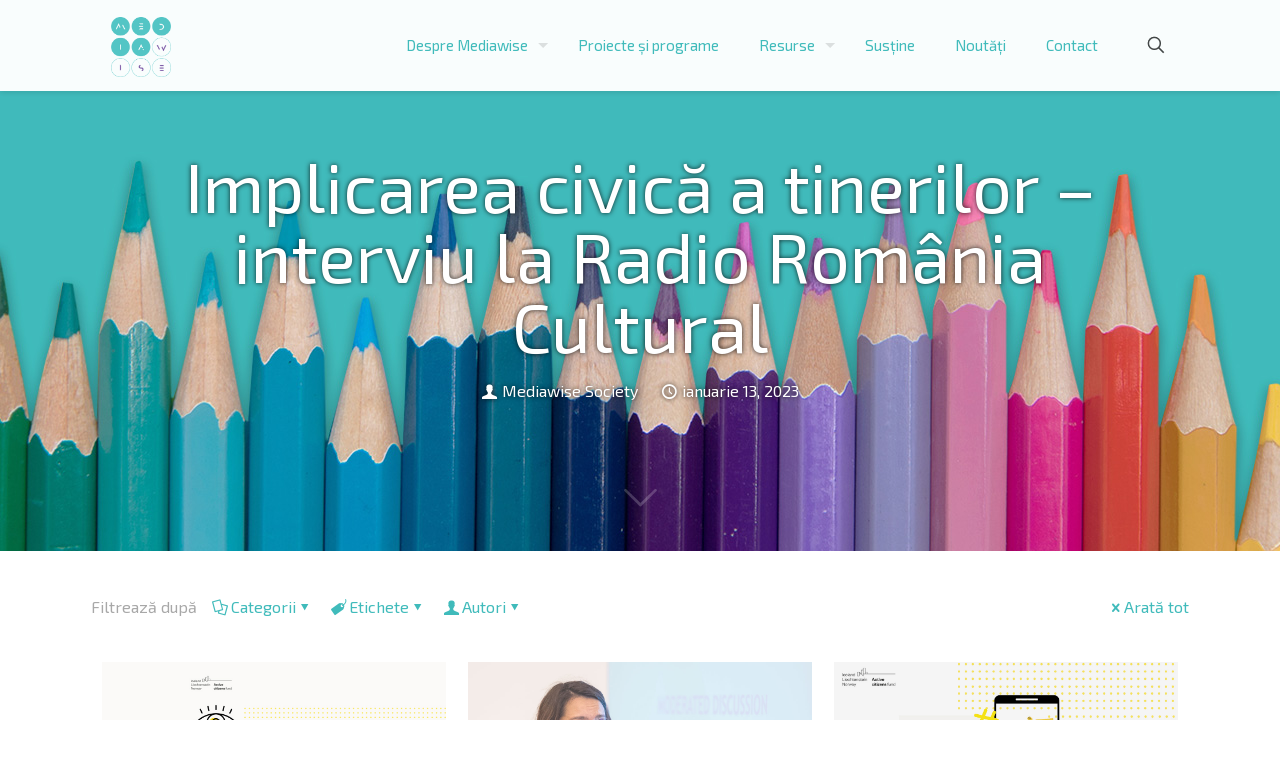

--- FILE ---
content_type: text/html; charset=UTF-8
request_url: https://mediawise.ro/author/mediatica/page/15/
body_size: 35411
content:
<!DOCTYPE html>
<html lang="ro-RO" prefix="og: https://ogp.me/ns#" class="no-js " >

<head>

<meta charset="UTF-8" />
	<style>img:is([sizes="auto" i], [sizes^="auto," i]) { contain-intrinsic-size: 3000px 1500px }</style>
	<script data-minify="1" id="cookieyes" type="text/javascript" src="https://mediawise.ro/wp-content/cache/min/1/client_data/a1324e6895b01fc6d26c70d3/script.js?ver=1750852962"></script><!-- Google tag (gtag.js) -->
<script async src="https://www.googletagmanager.com/gtag/js?id=G-RJ5RL39WDM"></script>
<script>
  window.dataLayer = window.dataLayer || [];
  function gtag(){dataLayer.push(arguments);}
  gtag('js', new Date());

  gtag('config', 'G-RJ5RL39WDM');
</script><meta name="format-detection" content="telephone=no">
<meta name="viewport" content="width=device-width, initial-scale=1, maximum-scale=1" />
<link rel="shortcut icon" href="https://mediawise.ro/wp-content/uploads/2018/07/favicon.png" type="image/x-icon" />
<meta name="theme-color" content="#ffffff" media="(prefers-color-scheme: light)">
<meta name="theme-color" content="#ffffff" media="(prefers-color-scheme: dark)">

<!-- Optimizare pentru motoarele de căutare de Rank Math - https://rankmath.com/ -->
<title>Mediawise Society &#045; Mediawise Society</title>
<link data-rocket-preload as="style" href="https://fonts.googleapis.com/css?family=Exo%202%3A1%2C300%2C400%2C400italic%2C600%2C700%2C700italic%2C800%7CMontserrat%3A1%2C300%2C400%2C400italic%2C600%2C700%2C700italic%2C800&#038;display=swap" rel="preload">
<link href="https://fonts.googleapis.com/css?family=Exo%202%3A1%2C300%2C400%2C400italic%2C600%2C700%2C700italic%2C800%7CMontserrat%3A1%2C300%2C400%2C400italic%2C600%2C700%2C700italic%2C800&#038;display=swap" media="print" onload="this.media=&#039;all&#039;" rel="stylesheet">
<noscript><link rel="stylesheet" href="https://fonts.googleapis.com/css?family=Exo%202%3A1%2C300%2C400%2C400italic%2C600%2C700%2C700italic%2C800%7CMontserrat%3A1%2C300%2C400%2C400italic%2C600%2C700%2C700italic%2C800&#038;display=swap"></noscript>
<meta name="robots" content="follow, index, max-snippet:-1, max-video-preview:-1, max-image-preview:large"/>
<link rel="canonical" href="https://mediawise.ro/author/mediatica/page/15/" />
<link rel="prev" href="https://mediawise.ro/author/mediatica/page/14/" />
<link rel="next" href="https://mediawise.ro/author/mediatica/page/16/" />
<meta property="og:locale" content="ro_RO" />
<meta property="og:type" content="profile" />
<meta property="og:title" content="Mediawise Society &#045; Mediawise Society" />
<meta property="og:url" content="https://mediawise.ro/author/mediatica/page/15/" />
<meta property="og:site_name" content="Mediawise Society" />
<meta name="twitter:card" content="summary_large_image" />
<meta name="twitter:title" content="Mediawise Society &#045; Mediawise Society" />
<meta name="twitter:label1" content="Nume" />
<meta name="twitter:data1" content="Mediawise Society" />
<meta name="twitter:label2" content="Articole" />
<meta name="twitter:data2" content="213" />
<script type="application/ld+json" class="rank-math-schema">{"@context":"https://schema.org","@graph":[{"@type":"Person","@id":"https://mediawise.ro/#person","name":"Mediawise Society","image":{"@type":"ImageObject","@id":"https://mediawise.ro/#logo","url":"https://mediawise.ro/wp-content/uploads/2023/01/Mediawise-logo.svg","contentUrl":"https://mediawise.ro/wp-content/uploads/2023/01/Mediawise-logo.svg","caption":"Mediawise Society","inLanguage":"ro-RO","width":"627","height":"630"}},{"@type":"WebSite","@id":"https://mediawise.ro/#website","url":"https://mediawise.ro","name":"Mediawise Society","publisher":{"@id":"https://mediawise.ro/#person"},"inLanguage":"ro-RO"},{"@type":"ProfilePage","@id":"https://mediawise.ro/author/mediatica/page/15/#webpage","url":"https://mediawise.ro/author/mediatica/page/15/","name":"Mediawise Society &#045; Mediawise Society","isPartOf":{"@id":"https://mediawise.ro/#website"},"inLanguage":"ro-RO"},{"@type":"Person","@id":"https://mediawise.ro/author/mediatica/","name":"Mediawise Society","url":"https://mediawise.ro/author/mediatica/","image":{"@type":"ImageObject","@id":"https://secure.gravatar.com/avatar/926df54a14700bbac89c3544f191e5b640636492a98fd83bba3fe62aad5401f3?s=96&amp;d=mm&amp;r=g","url":"https://secure.gravatar.com/avatar/926df54a14700bbac89c3544f191e5b640636492a98fd83bba3fe62aad5401f3?s=96&amp;d=mm&amp;r=g","caption":"Mediawise Society","inLanguage":"ro-RO"},"mainEntityOfPage":{"@id":"https://mediawise.ro/author/mediatica/page/15/#webpage"}}]}</script>
<!-- /Rank Math - modul SEO pentru WordPress -->

<link rel='dns-prefetch' href='//fonts.googleapis.com' />
<link href='https://fonts.gstatic.com' crossorigin rel='preconnect' />
<link rel="alternate" type="application/rss+xml" title="Mediawise Society &raquo; Flux" href="https://mediawise.ro/feed/" />
<link rel="alternate" type="application/rss+xml" title="Mediawise Society &raquo; Flux comentarii" href="https://mediawise.ro/comments/feed/" />
<link rel="alternate" type="application/rss+xml" title="Mediawise Society &raquo; Flux articole de Mediawise Society" href="https://mediawise.ro/author/mediatica/feed/" />
<style id='wp-emoji-styles-inline-css' type='text/css'>

	img.wp-smiley, img.emoji {
		display: inline !important;
		border: none !important;
		box-shadow: none !important;
		height: 1em !important;
		width: 1em !important;
		margin: 0 0.07em !important;
		vertical-align: -0.1em !important;
		background: none !important;
		padding: 0 !important;
	}
</style>
<link rel='stylesheet' id='wp-block-library-css' href='https://mediawise.ro/wp-includes/css/dist/block-library/style.min.css?ver=6.8.3' type='text/css' media='all' />
<style id='classic-theme-styles-inline-css' type='text/css'>
/*! This file is auto-generated */
.wp-block-button__link{color:#fff;background-color:#32373c;border-radius:9999px;box-shadow:none;text-decoration:none;padding:calc(.667em + 2px) calc(1.333em + 2px);font-size:1.125em}.wp-block-file__button{background:#32373c;color:#fff;text-decoration:none}
</style>
<style id='tropicalista-pdfembed-style-inline-css' type='text/css'>
.wp-block-tropicalista-pdfembed{height:500px}

</style>
<style id='global-styles-inline-css' type='text/css'>
:root{--wp--preset--aspect-ratio--square: 1;--wp--preset--aspect-ratio--4-3: 4/3;--wp--preset--aspect-ratio--3-4: 3/4;--wp--preset--aspect-ratio--3-2: 3/2;--wp--preset--aspect-ratio--2-3: 2/3;--wp--preset--aspect-ratio--16-9: 16/9;--wp--preset--aspect-ratio--9-16: 9/16;--wp--preset--color--black: #000000;--wp--preset--color--cyan-bluish-gray: #abb8c3;--wp--preset--color--white: #ffffff;--wp--preset--color--pale-pink: #f78da7;--wp--preset--color--vivid-red: #cf2e2e;--wp--preset--color--luminous-vivid-orange: #ff6900;--wp--preset--color--luminous-vivid-amber: #fcb900;--wp--preset--color--light-green-cyan: #7bdcb5;--wp--preset--color--vivid-green-cyan: #00d084;--wp--preset--color--pale-cyan-blue: #8ed1fc;--wp--preset--color--vivid-cyan-blue: #0693e3;--wp--preset--color--vivid-purple: #9b51e0;--wp--preset--gradient--vivid-cyan-blue-to-vivid-purple: linear-gradient(135deg,rgba(6,147,227,1) 0%,rgb(155,81,224) 100%);--wp--preset--gradient--light-green-cyan-to-vivid-green-cyan: linear-gradient(135deg,rgb(122,220,180) 0%,rgb(0,208,130) 100%);--wp--preset--gradient--luminous-vivid-amber-to-luminous-vivid-orange: linear-gradient(135deg,rgba(252,185,0,1) 0%,rgba(255,105,0,1) 100%);--wp--preset--gradient--luminous-vivid-orange-to-vivid-red: linear-gradient(135deg,rgba(255,105,0,1) 0%,rgb(207,46,46) 100%);--wp--preset--gradient--very-light-gray-to-cyan-bluish-gray: linear-gradient(135deg,rgb(238,238,238) 0%,rgb(169,184,195) 100%);--wp--preset--gradient--cool-to-warm-spectrum: linear-gradient(135deg,rgb(74,234,220) 0%,rgb(151,120,209) 20%,rgb(207,42,186) 40%,rgb(238,44,130) 60%,rgb(251,105,98) 80%,rgb(254,248,76) 100%);--wp--preset--gradient--blush-light-purple: linear-gradient(135deg,rgb(255,206,236) 0%,rgb(152,150,240) 100%);--wp--preset--gradient--blush-bordeaux: linear-gradient(135deg,rgb(254,205,165) 0%,rgb(254,45,45) 50%,rgb(107,0,62) 100%);--wp--preset--gradient--luminous-dusk: linear-gradient(135deg,rgb(255,203,112) 0%,rgb(199,81,192) 50%,rgb(65,88,208) 100%);--wp--preset--gradient--pale-ocean: linear-gradient(135deg,rgb(255,245,203) 0%,rgb(182,227,212) 50%,rgb(51,167,181) 100%);--wp--preset--gradient--electric-grass: linear-gradient(135deg,rgb(202,248,128) 0%,rgb(113,206,126) 100%);--wp--preset--gradient--midnight: linear-gradient(135deg,rgb(2,3,129) 0%,rgb(40,116,252) 100%);--wp--preset--font-size--small: 13px;--wp--preset--font-size--medium: 20px;--wp--preset--font-size--large: 36px;--wp--preset--font-size--x-large: 42px;--wp--preset--spacing--20: 0.44rem;--wp--preset--spacing--30: 0.67rem;--wp--preset--spacing--40: 1rem;--wp--preset--spacing--50: 1.5rem;--wp--preset--spacing--60: 2.25rem;--wp--preset--spacing--70: 3.38rem;--wp--preset--spacing--80: 5.06rem;--wp--preset--shadow--natural: 6px 6px 9px rgba(0, 0, 0, 0.2);--wp--preset--shadow--deep: 12px 12px 50px rgba(0, 0, 0, 0.4);--wp--preset--shadow--sharp: 6px 6px 0px rgba(0, 0, 0, 0.2);--wp--preset--shadow--outlined: 6px 6px 0px -3px rgba(255, 255, 255, 1), 6px 6px rgba(0, 0, 0, 1);--wp--preset--shadow--crisp: 6px 6px 0px rgba(0, 0, 0, 1);}:where(.is-layout-flex){gap: 0.5em;}:where(.is-layout-grid){gap: 0.5em;}body .is-layout-flex{display: flex;}.is-layout-flex{flex-wrap: wrap;align-items: center;}.is-layout-flex > :is(*, div){margin: 0;}body .is-layout-grid{display: grid;}.is-layout-grid > :is(*, div){margin: 0;}:where(.wp-block-columns.is-layout-flex){gap: 2em;}:where(.wp-block-columns.is-layout-grid){gap: 2em;}:where(.wp-block-post-template.is-layout-flex){gap: 1.25em;}:where(.wp-block-post-template.is-layout-grid){gap: 1.25em;}.has-black-color{color: var(--wp--preset--color--black) !important;}.has-cyan-bluish-gray-color{color: var(--wp--preset--color--cyan-bluish-gray) !important;}.has-white-color{color: var(--wp--preset--color--white) !important;}.has-pale-pink-color{color: var(--wp--preset--color--pale-pink) !important;}.has-vivid-red-color{color: var(--wp--preset--color--vivid-red) !important;}.has-luminous-vivid-orange-color{color: var(--wp--preset--color--luminous-vivid-orange) !important;}.has-luminous-vivid-amber-color{color: var(--wp--preset--color--luminous-vivid-amber) !important;}.has-light-green-cyan-color{color: var(--wp--preset--color--light-green-cyan) !important;}.has-vivid-green-cyan-color{color: var(--wp--preset--color--vivid-green-cyan) !important;}.has-pale-cyan-blue-color{color: var(--wp--preset--color--pale-cyan-blue) !important;}.has-vivid-cyan-blue-color{color: var(--wp--preset--color--vivid-cyan-blue) !important;}.has-vivid-purple-color{color: var(--wp--preset--color--vivid-purple) !important;}.has-black-background-color{background-color: var(--wp--preset--color--black) !important;}.has-cyan-bluish-gray-background-color{background-color: var(--wp--preset--color--cyan-bluish-gray) !important;}.has-white-background-color{background-color: var(--wp--preset--color--white) !important;}.has-pale-pink-background-color{background-color: var(--wp--preset--color--pale-pink) !important;}.has-vivid-red-background-color{background-color: var(--wp--preset--color--vivid-red) !important;}.has-luminous-vivid-orange-background-color{background-color: var(--wp--preset--color--luminous-vivid-orange) !important;}.has-luminous-vivid-amber-background-color{background-color: var(--wp--preset--color--luminous-vivid-amber) !important;}.has-light-green-cyan-background-color{background-color: var(--wp--preset--color--light-green-cyan) !important;}.has-vivid-green-cyan-background-color{background-color: var(--wp--preset--color--vivid-green-cyan) !important;}.has-pale-cyan-blue-background-color{background-color: var(--wp--preset--color--pale-cyan-blue) !important;}.has-vivid-cyan-blue-background-color{background-color: var(--wp--preset--color--vivid-cyan-blue) !important;}.has-vivid-purple-background-color{background-color: var(--wp--preset--color--vivid-purple) !important;}.has-black-border-color{border-color: var(--wp--preset--color--black) !important;}.has-cyan-bluish-gray-border-color{border-color: var(--wp--preset--color--cyan-bluish-gray) !important;}.has-white-border-color{border-color: var(--wp--preset--color--white) !important;}.has-pale-pink-border-color{border-color: var(--wp--preset--color--pale-pink) !important;}.has-vivid-red-border-color{border-color: var(--wp--preset--color--vivid-red) !important;}.has-luminous-vivid-orange-border-color{border-color: var(--wp--preset--color--luminous-vivid-orange) !important;}.has-luminous-vivid-amber-border-color{border-color: var(--wp--preset--color--luminous-vivid-amber) !important;}.has-light-green-cyan-border-color{border-color: var(--wp--preset--color--light-green-cyan) !important;}.has-vivid-green-cyan-border-color{border-color: var(--wp--preset--color--vivid-green-cyan) !important;}.has-pale-cyan-blue-border-color{border-color: var(--wp--preset--color--pale-cyan-blue) !important;}.has-vivid-cyan-blue-border-color{border-color: var(--wp--preset--color--vivid-cyan-blue) !important;}.has-vivid-purple-border-color{border-color: var(--wp--preset--color--vivid-purple) !important;}.has-vivid-cyan-blue-to-vivid-purple-gradient-background{background: var(--wp--preset--gradient--vivid-cyan-blue-to-vivid-purple) !important;}.has-light-green-cyan-to-vivid-green-cyan-gradient-background{background: var(--wp--preset--gradient--light-green-cyan-to-vivid-green-cyan) !important;}.has-luminous-vivid-amber-to-luminous-vivid-orange-gradient-background{background: var(--wp--preset--gradient--luminous-vivid-amber-to-luminous-vivid-orange) !important;}.has-luminous-vivid-orange-to-vivid-red-gradient-background{background: var(--wp--preset--gradient--luminous-vivid-orange-to-vivid-red) !important;}.has-very-light-gray-to-cyan-bluish-gray-gradient-background{background: var(--wp--preset--gradient--very-light-gray-to-cyan-bluish-gray) !important;}.has-cool-to-warm-spectrum-gradient-background{background: var(--wp--preset--gradient--cool-to-warm-spectrum) !important;}.has-blush-light-purple-gradient-background{background: var(--wp--preset--gradient--blush-light-purple) !important;}.has-blush-bordeaux-gradient-background{background: var(--wp--preset--gradient--blush-bordeaux) !important;}.has-luminous-dusk-gradient-background{background: var(--wp--preset--gradient--luminous-dusk) !important;}.has-pale-ocean-gradient-background{background: var(--wp--preset--gradient--pale-ocean) !important;}.has-electric-grass-gradient-background{background: var(--wp--preset--gradient--electric-grass) !important;}.has-midnight-gradient-background{background: var(--wp--preset--gradient--midnight) !important;}.has-small-font-size{font-size: var(--wp--preset--font-size--small) !important;}.has-medium-font-size{font-size: var(--wp--preset--font-size--medium) !important;}.has-large-font-size{font-size: var(--wp--preset--font-size--large) !important;}.has-x-large-font-size{font-size: var(--wp--preset--font-size--x-large) !important;}
:where(.wp-block-post-template.is-layout-flex){gap: 1.25em;}:where(.wp-block-post-template.is-layout-grid){gap: 1.25em;}
:where(.wp-block-columns.is-layout-flex){gap: 2em;}:where(.wp-block-columns.is-layout-grid){gap: 2em;}
:root :where(.wp-block-pullquote){font-size: 1.5em;line-height: 1.6;}
</style>
<link rel='stylesheet' id='ivory-search-styles-css' href='https://mediawise.ro/wp-content/plugins/add-search-to-menu/public/css/ivory-search.min.css?ver=5.5.11' type='text/css' media='all' />
<link data-minify="1" rel='stylesheet' id='mfn-be-css' href='https://mediawise.ro/wp-content/cache/min/1/wp-content/themes/betheme/css/be.css?ver=1767959875' type='text/css' media='all' />
<link rel='stylesheet' id='mfn-animations-css' href='https://mediawise.ro/wp-content/themes/betheme/assets/animations/animations.min.css?ver=28.1.3' type='text/css' media='all' />
<link data-minify="1" rel='stylesheet' id='mfn-font-awesome-css' href='https://mediawise.ro/wp-content/cache/min/1/wp-content/themes/betheme/fonts/fontawesome/fontawesome.css?ver=1767959875' type='text/css' media='all' />
<link rel='stylesheet' id='mfn-jplayer-css' href='https://mediawise.ro/wp-content/themes/betheme/assets/jplayer/css/jplayer.blue.monday.min.css?ver=28.1.3' type='text/css' media='all' />
<link data-minify="1" rel='stylesheet' id='mfn-responsive-css' href='https://mediawise.ro/wp-content/cache/min/1/wp-content/themes/betheme/css/responsive.css?ver=1767959875' type='text/css' media='all' />

<style id='kadence-blocks-global-variables-inline-css' type='text/css'>
:root {--global-kb-font-size-sm:clamp(0.8rem, 0.73rem + 0.217vw, 0.9rem);--global-kb-font-size-md:clamp(1.1rem, 0.995rem + 0.326vw, 1.25rem);--global-kb-font-size-lg:clamp(1.75rem, 1.576rem + 0.543vw, 2rem);--global-kb-font-size-xl:clamp(2.25rem, 1.728rem + 1.63vw, 3rem);--global-kb-font-size-xxl:clamp(2.5rem, 1.456rem + 3.26vw, 4rem);--global-kb-font-size-xxxl:clamp(2.75rem, 0.489rem + 7.065vw, 6rem);}:root {--global-palette1: #3182CE;--global-palette2: #2B6CB0;--global-palette3: #1A202C;--global-palette4: #2D3748;--global-palette5: #4A5568;--global-palette6: #718096;--global-palette7: #EDF2F7;--global-palette8: #F7FAFC;--global-palette9: #ffffff;}
</style>
<link data-minify="1" rel='stylesheet' id='ekit-widget-styles-css' href='https://mediawise.ro/wp-content/cache/min/1/wp-content/plugins/elementskit-lite/widgets/init/assets/css/widget-styles.css?ver=1767959875' type='text/css' media='all' />
<link data-minify="1" rel='stylesheet' id='ekit-responsive-css' href='https://mediawise.ro/wp-content/cache/min/1/wp-content/plugins/elementskit-lite/widgets/init/assets/css/responsive.css?ver=1767959875' type='text/css' media='all' />
<link rel='stylesheet' id='elementor-frontend-css' href='https://mediawise.ro/wp-content/plugins/elementor/assets/css/frontend.min.css?ver=3.30.1' type='text/css' media='all' />
<link rel='stylesheet' id='eael-general-css' href='https://mediawise.ro/wp-content/plugins/essential-addons-for-elementor-lite/assets/front-end/css/view/general.min.css?ver=6.2.0' type='text/css' media='all' />
<style id='mfn-dynamic-inline-css' type='text/css'>
body:not(.template-slider) #Header_wrapper{background-image:url(https://mediawise.ro/wp-content/uploads/2014/12/articol-top-bg.jpg);background-attachment:fixed}#Footer{background-image:url(https://mediawise.ro/wp-content/uploads/2023/01/bg_footer.jpg);background-repeat:no-repeat;background-position:center top;background-size:cover}
html{background-color:#ffffff}#Wrapper,#Content,.mfn-popup .mfn-popup-content,.mfn-off-canvas-sidebar .mfn-off-canvas-content-wrapper,.mfn-cart-holder,.mfn-header-login,#Top_bar .search_wrapper,#Top_bar .top_bar_right .mfn-live-search-box,.column_livesearch .mfn-live-search-wrapper,.column_livesearch .mfn-live-search-box{background-color:#ffffff}.layout-boxed.mfn-bebuilder-header.mfn-ui #Wrapper .mfn-only-sample-content{background-color:#ffffff}body:not(.template-slider) #Header{min-height:0px}body.header-below:not(.template-slider) #Header{padding-top:0px}#Subheader{padding:40px 0px 15px 0px}#Footer .widgets_wrapper{padding:25px 0 5px 0}.has-search-overlay.search-overlay-opened #search-overlay{background-color:rgba(0,0,0,0.6)}.elementor-page.elementor-default #Content .the_content .section_wrapper{max-width:100%}.elementor-page.elementor-default #Content .section.the_content{width:100%}.elementor-page.elementor-default #Content .section_wrapper .the_content_wrapper{margin-left:0;margin-right:0;width:100%}body,span.date_label,.timeline_items li h3 span,input[type="date"],input[type="text"],input[type="password"],input[type="tel"],input[type="email"],input[type="url"],textarea,select,.offer_li .title h3,.mfn-menu-item-megamenu{font-family:"Exo 2",-apple-system,BlinkMacSystemFont,"Segoe UI",Roboto,Oxygen-Sans,Ubuntu,Cantarell,"Helvetica Neue",sans-serif}.lead,.big{font-family:"Exo 2",-apple-system,BlinkMacSystemFont,"Segoe UI",Roboto,Oxygen-Sans,Ubuntu,Cantarell,"Helvetica Neue",sans-serif}#menu > ul > li > a,#overlay-menu ul li a{font-family:"Exo 2",-apple-system,BlinkMacSystemFont,"Segoe UI",Roboto,Oxygen-Sans,Ubuntu,Cantarell,"Helvetica Neue",sans-serif}#Subheader .title{font-family:"Exo 2",-apple-system,BlinkMacSystemFont,"Segoe UI",Roboto,Oxygen-Sans,Ubuntu,Cantarell,"Helvetica Neue",sans-serif}h1,h2,h3,h4,.text-logo #logo{font-family:"Exo 2",-apple-system,BlinkMacSystemFont,"Segoe UI",Roboto,Oxygen-Sans,Ubuntu,Cantarell,"Helvetica Neue",sans-serif}h5,h6{font-family:"Exo 2",-apple-system,BlinkMacSystemFont,"Segoe UI",Roboto,Oxygen-Sans,Ubuntu,Cantarell,"Helvetica Neue",sans-serif}blockquote{font-family:"Montserrat",-apple-system,BlinkMacSystemFont,"Segoe UI",Roboto,Oxygen-Sans,Ubuntu,Cantarell,"Helvetica Neue",sans-serif}.chart_box .chart .num,.counter .desc_wrapper .number-wrapper,.how_it_works .image .number,.pricing-box .plan-header .price,.quick_fact .number-wrapper,.woocommerce .product div.entry-summary .price{font-family:"Montserrat",-apple-system,BlinkMacSystemFont,"Segoe UI",Roboto,Oxygen-Sans,Ubuntu,Cantarell,"Helvetica Neue",sans-serif}body,.mfn-menu-item-megamenu{font-size:16px;line-height:21px;font-weight:400;letter-spacing:0px}.lead,.big{font-size:18px;line-height:28px;font-weight:400;letter-spacing:0px}#menu > ul > li > a,#overlay-menu ul li a{font-size:15px;font-weight:400;letter-spacing:0px}#overlay-menu ul li a{line-height:22.5px}#Subheader .title{font-size:30px;line-height:50px;font-weight:400;letter-spacing:0px}h1,.text-logo #logo{font-size:25px;line-height:25px;font-weight:300;letter-spacing:0px}h2{font-size:34px;line-height:34px;font-weight:400;letter-spacing:1px}h3,.woocommerce ul.products li.product h3,.woocommerce #customer_login h2{font-size:24px;line-height:28px;font-weight:400;letter-spacing:1px}h4,.woocommerce .woocommerce-order-details__title,.woocommerce .wc-bacs-bank-details-heading,.woocommerce .woocommerce-customer-details h2{font-size:20px;line-height:24px;font-weight:400;letter-spacing:1px}h5{font-size:16px;line-height:20px;font-weight:400;letter-spacing:2px}h6{font-size:14px;line-height:19px;font-weight:400;letter-spacing:0px}#Intro .intro-title{font-size:70px;line-height:70px;font-weight:400;letter-spacing:0px}@media only screen and (min-width:768px) and (max-width:959px){body,.mfn-menu-item-megamenu{font-size:14px;line-height:19px;font-weight:400;letter-spacing:0px}.lead,.big{font-size:15px;line-height:24px;font-weight:400;letter-spacing:0px}#menu > ul > li > a,#overlay-menu ul li a{font-size:13px;font-weight:400;letter-spacing:0px}#overlay-menu ul li a{line-height:19.5px}#Subheader .title{font-size:26px;line-height:43px;font-weight:400;letter-spacing:0px}h1,.text-logo #logo{font-size:21px;line-height:21px;font-weight:300;letter-spacing:0px}h2{font-size:29px;line-height:29px;font-weight:400;letter-spacing:1px}h3,.woocommerce ul.products li.product h3,.woocommerce #customer_login h2{font-size:20px;line-height:24px;font-weight:400;letter-spacing:1px}h4,.woocommerce .woocommerce-order-details__title,.woocommerce .wc-bacs-bank-details-heading,.woocommerce .woocommerce-customer-details h2{font-size:17px;line-height:20px;font-weight:400;letter-spacing:1px}h5{font-size:14px;line-height:19px;font-weight:400;letter-spacing:2px}h6{font-size:13px;line-height:19px;font-weight:400;letter-spacing:0px}#Intro .intro-title{font-size:60px;line-height:60px;font-weight:400;letter-spacing:0px}blockquote{font-size:15px}.chart_box .chart .num{font-size:45px;line-height:45px}.counter .desc_wrapper .number-wrapper{font-size:45px;line-height:45px}.counter .desc_wrapper .title{font-size:14px;line-height:18px}.faq .question .title{font-size:14px}.fancy_heading .title{font-size:38px;line-height:38px}.offer .offer_li .desc_wrapper .title h3{font-size:32px;line-height:32px}.offer_thumb_ul li.offer_thumb_li .desc_wrapper .title h3{font-size:32px;line-height:32px}.pricing-box .plan-header h2{font-size:27px;line-height:27px}.pricing-box .plan-header .price > span{font-size:40px;line-height:40px}.pricing-box .plan-header .price sup.currency{font-size:18px;line-height:18px}.pricing-box .plan-header .price sup.period{font-size:14px;line-height:14px}.quick_fact .number-wrapper{font-size:80px;line-height:80px}.trailer_box .desc h2{font-size:27px;line-height:27px}.widget > h3{font-size:17px;line-height:20px}}@media only screen and (min-width:480px) and (max-width:767px){body,.mfn-menu-item-megamenu{font-size:13px;line-height:19px;font-weight:400;letter-spacing:0px}.lead,.big{font-size:14px;line-height:21px;font-weight:400;letter-spacing:0px}#menu > ul > li > a,#overlay-menu ul li a{font-size:13px;font-weight:400;letter-spacing:0px}#overlay-menu ul li a{line-height:19.5px}#Subheader .title{font-size:23px;line-height:38px;font-weight:400;letter-spacing:0px}h1,.text-logo #logo{font-size:19px;line-height:19px;font-weight:300;letter-spacing:0px}h2{font-size:26px;line-height:26px;font-weight:400;letter-spacing:1px}h3,.woocommerce ul.products li.product h3,.woocommerce #customer_login h2{font-size:18px;line-height:21px;font-weight:400;letter-spacing:1px}h4,.woocommerce .woocommerce-order-details__title,.woocommerce .wc-bacs-bank-details-heading,.woocommerce .woocommerce-customer-details h2{font-size:15px;line-height:19px;font-weight:400;letter-spacing:1px}h5{font-size:13px;line-height:19px;font-weight:400;letter-spacing:2px}h6{font-size:13px;line-height:19px;font-weight:400;letter-spacing:0px}#Intro .intro-title{font-size:53px;line-height:53px;font-weight:400;letter-spacing:0px}blockquote{font-size:14px}.chart_box .chart .num{font-size:40px;line-height:40px}.counter .desc_wrapper .number-wrapper{font-size:40px;line-height:40px}.counter .desc_wrapper .title{font-size:13px;line-height:16px}.faq .question .title{font-size:13px}.fancy_heading .title{font-size:34px;line-height:34px}.offer .offer_li .desc_wrapper .title h3{font-size:28px;line-height:28px}.offer_thumb_ul li.offer_thumb_li .desc_wrapper .title h3{font-size:28px;line-height:28px}.pricing-box .plan-header h2{font-size:24px;line-height:24px}.pricing-box .plan-header .price > span{font-size:34px;line-height:34px}.pricing-box .plan-header .price sup.currency{font-size:16px;line-height:16px}.pricing-box .plan-header .price sup.period{font-size:13px;line-height:13px}.quick_fact .number-wrapper{font-size:70px;line-height:70px}.trailer_box .desc h2{font-size:24px;line-height:24px}.widget > h3{font-size:16px;line-height:19px}}@media only screen and (max-width:479px){body,.mfn-menu-item-megamenu{font-size:13px;line-height:19px;font-weight:400;letter-spacing:0px}.lead,.big{font-size:13px;line-height:19px;font-weight:400;letter-spacing:0px}#menu > ul > li > a,#overlay-menu ul li a{font-size:13px;font-weight:400;letter-spacing:0px}#overlay-menu ul li a{line-height:19.5px}#Subheader .title{font-size:18px;line-height:30px;font-weight:400;letter-spacing:0px}h1,.text-logo #logo{font-size:15px;line-height:19px;font-weight:300;letter-spacing:0px}h2{font-size:20px;line-height:20px;font-weight:400;letter-spacing:1px}h3,.woocommerce ul.products li.product h3,.woocommerce #customer_login h2{font-size:14px;line-height:19px;font-weight:400;letter-spacing:1px}h4,.woocommerce .woocommerce-order-details__title,.woocommerce .wc-bacs-bank-details-heading,.woocommerce .woocommerce-customer-details h2{font-size:13px;line-height:19px;font-weight:400;letter-spacing:1px}h5{font-size:13px;line-height:19px;font-weight:400;letter-spacing:1px}h6{font-size:13px;line-height:19px;font-weight:400;letter-spacing:0px}#Intro .intro-title{font-size:42px;line-height:42px;font-weight:400;letter-spacing:0px}blockquote{font-size:13px}.chart_box .chart .num{font-size:35px;line-height:35px}.counter .desc_wrapper .number-wrapper{font-size:35px;line-height:35px}.counter .desc_wrapper .title{font-size:13px;line-height:26px}.faq .question .title{font-size:13px}.fancy_heading .title{font-size:30px;line-height:30px}.offer .offer_li .desc_wrapper .title h3{font-size:26px;line-height:26px}.offer_thumb_ul li.offer_thumb_li .desc_wrapper .title h3{font-size:26px;line-height:26px}.pricing-box .plan-header h2{font-size:21px;line-height:21px}.pricing-box .plan-header .price > span{font-size:32px;line-height:32px}.pricing-box .plan-header .price sup.currency{font-size:14px;line-height:14px}.pricing-box .plan-header .price sup.period{font-size:13px;line-height:13px}.quick_fact .number-wrapper{font-size:60px;line-height:60px}.trailer_box .desc h2{font-size:21px;line-height:21px}.widget > h3{font-size:15px;line-height:18px}}.with_aside .sidebar.columns{width:23%}.with_aside .sections_group{width:77%}.aside_both .sidebar.columns{width:18%}.aside_both .sidebar.sidebar-1{margin-left:-82%}.aside_both .sections_group{width:64%;margin-left:18%}@media only screen and (min-width:1240px){#Wrapper,.with_aside .content_wrapper{max-width:1142px}body.layout-boxed.mfn-header-scrolled .mfn-header-tmpl.mfn-sticky-layout-width{max-width:1142px;left:0;right:0;margin-left:auto;margin-right:auto}body.layout-boxed:not(.mfn-header-scrolled) .mfn-header-tmpl.mfn-header-layout-width,body.layout-boxed .mfn-header-tmpl.mfn-header-layout-width:not(.mfn-hasSticky){max-width:1142px;left:0;right:0;margin-left:auto;margin-right:auto}body.layout-boxed.mfn-bebuilder-header.mfn-ui .mfn-only-sample-content{max-width:1142px;margin-left:auto;margin-right:auto}.section_wrapper,.container{max-width:1122px}.layout-boxed.header-boxed #Top_bar.is-sticky{max-width:1142px}}@media only screen and (max-width:767px){#Wrapper{max-width:calc(100% - 67px)}.content_wrapper .section_wrapper,.container,.four.columns .widget-area{max-width:550px !important;padding-left:33px;padding-right:33px}}body{--mfn-button-font-family:inherit;--mfn-button-font-size:16px;--mfn-button-font-weight:400;--mfn-button-font-style:inherit;--mfn-button-letter-spacing:0px;--mfn-button-padding:16px 20px 16px 20px;--mfn-button-border-width:2px 2px 2px 2px;--mfn-button-border-radius:3px 3px 3px 3px;--mfn-button-gap:10px;--mfn-button-transition:0.2s;--mfn-button-color:#40bbbb;--mfn-button-color-hover:#FFFFFF;--mfn-button-bg:#dbdddf;--mfn-button-bg-hover:#40bbbb;--mfn-button-border-color:transparent;--mfn-button-border-color-hover:transparent;--mfn-button-icon-color:#40bbbb;--mfn-button-icon-color-hover:#FFFFFF;--mfn-button-box-shadow:unset;--mfn-button-theme-color:#40bbbb;--mfn-button-theme-color-hover:#000000;--mfn-button-theme-bg:#0095eb;--mfn-button-theme-bg-hover:#40bbbb;--mfn-button-theme-border-color:transparent;--mfn-button-theme-border-color-hover:transparent;--mfn-button-theme-icon-color:#40bbbb;--mfn-button-theme-icon-color-hover:#000000;--mfn-button-theme-box-shadow:unset;--mfn-button-shop-color:#40bbbb;--mfn-button-shop-color-hover:#000000;--mfn-button-shop-bg:#0095eb;--mfn-button-shop-bg-hover:#40bbbb;--mfn-button-shop-border-color:transparent;--mfn-button-shop-border-color-hover:transparent;--mfn-button-shop-icon-color:#626262;--mfn-button-shop-icon-color-hover:#626262;--mfn-button-shop-box-shadow:unset;--mfn-button-action-color:#747474;--mfn-button-action-color-hover:#000000;--mfn-button-action-bg:#dbdddf;--mfn-button-action-bg-hover:#f7f7f7;--mfn-button-action-border-color:transparent;--mfn-button-action-border-color-hover:transparent;--mfn-button-action-icon-color:#626262;--mfn-button-action-icon-color-hover:#626262;--mfn-button-action-box-shadow:unset}@media only screen and (max-width:959px){body{}}@media only screen and (max-width:768px){body{}}.mfn-cookies{--mfn-gdpr2-container-text-color:#626262;--mfn-gdpr2-container-strong-color:#07070a;--mfn-gdpr2-container-bg:#ffffff;--mfn-gdpr2-container-overlay:rgba(25,37,48,0.6);--mfn-gdpr2-details-box-bg:#fbfbfb;--mfn-gdpr2-details-switch-bg:#00032a;--mfn-gdpr2-details-switch-bg-active:#5acb65;--mfn-gdpr2-tabs-text-color:#07070a;--mfn-gdpr2-tabs-text-color-active:#0089f7;--mfn-gdpr2-tabs-border:rgba(8,8,14,0.1);--mfn-gdpr2-buttons-box-bg:#fbfbfb}#Top_bar #logo,.header-fixed #Top_bar #logo,.header-plain #Top_bar #logo,.header-transparent #Top_bar #logo{height:60px;line-height:60px;padding:15px 0}.logo-overflow #Top_bar:not(.is-sticky) .logo{height:90px}#Top_bar .menu > li > a{padding:15px 0}.menu-highlight:not(.header-creative) #Top_bar .menu > li > a{margin:20px 0}.header-plain:not(.menu-highlight) #Top_bar .menu > li > a span:not(.description){line-height:90px}.header-fixed #Top_bar .menu > li > a{padding:30px 0}@media only screen and (max-width:767px){.mobile-header-mini #Top_bar #logo{height:50px!important;line-height:50px!important;margin:5px 0}}#Top_bar #logo img.svg{width:100px}@media(max-width:959px){#Top_bar #logo img.svg{width:65px}}@media(max-width:767px){#Top_bar #logo img.svg{width:50px}}.image_frame,.wp-caption{border-width:0px}.alert{border-radius:0px}#Top_bar .top_bar_right .top-bar-right-input input{width:200px}.mfn-live-search-box .mfn-live-search-list{max-height:300px}#Side_slide{right:-250px;width:250px}#Side_slide.left{left:-250px}.blog-teaser li .desc-wrapper .desc{background-position-y:-1px}.mfn-free-delivery-info{--mfn-free-delivery-bar:#40bbbb;--mfn-free-delivery-bg:rgba(0,0,0,0.1);--mfn-free-delivery-achieved:#40bbbb}#back_to_top{background-color:#40bbbb}#back_to_top i{color:#40bbbb}@media only screen and ( max-width:767px ){}@media only screen and (min-width:1240px){body:not(.header-simple) #Top_bar #menu{display:block!important}.tr-menu #Top_bar #menu{background:none!important}#Top_bar .menu > li > ul.mfn-megamenu > li{float:left}#Top_bar .menu > li > ul.mfn-megamenu > li.mfn-megamenu-cols-1{width:100%}#Top_bar .menu > li > ul.mfn-megamenu > li.mfn-megamenu-cols-2{width:50%}#Top_bar .menu > li > ul.mfn-megamenu > li.mfn-megamenu-cols-3{width:33.33%}#Top_bar .menu > li > ul.mfn-megamenu > li.mfn-megamenu-cols-4{width:25%}#Top_bar .menu > li > ul.mfn-megamenu > li.mfn-megamenu-cols-5{width:20%}#Top_bar .menu > li > ul.mfn-megamenu > li.mfn-megamenu-cols-6{width:16.66%}#Top_bar .menu > li > ul.mfn-megamenu > li > ul{display:block!important;position:inherit;left:auto;top:auto;border-width:0 1px 0 0}#Top_bar .menu > li > ul.mfn-megamenu > li:last-child > ul{border:0}#Top_bar .menu > li > ul.mfn-megamenu > li > ul li{width:auto}#Top_bar .menu > li > ul.mfn-megamenu a.mfn-megamenu-title{text-transform:uppercase;font-weight:400;background:none}#Top_bar .menu > li > ul.mfn-megamenu a .menu-arrow{display:none}.menuo-right #Top_bar .menu > li > ul.mfn-megamenu{left:0;width:98%!important;margin:0 1%;padding:20px 0}.menuo-right #Top_bar .menu > li > ul.mfn-megamenu-bg{box-sizing:border-box}#Top_bar .menu > li > ul.mfn-megamenu-bg{padding:20px 166px 20px 20px;background-repeat:no-repeat;background-position:right bottom}.rtl #Top_bar .menu > li > ul.mfn-megamenu-bg{padding-left:166px;padding-right:20px;background-position:left bottom}#Top_bar .menu > li > ul.mfn-megamenu-bg > li{background:none}#Top_bar .menu > li > ul.mfn-megamenu-bg > li a{border:none}#Top_bar .menu > li > ul.mfn-megamenu-bg > li > ul{background:none!important;-webkit-box-shadow:0 0 0 0;-moz-box-shadow:0 0 0 0;box-shadow:0 0 0 0}.mm-vertical #Top_bar .container{position:relative}.mm-vertical #Top_bar .top_bar_left{position:static}.mm-vertical #Top_bar .menu > li ul{box-shadow:0 0 0 0 transparent!important;background-image:none}.mm-vertical #Top_bar .menu > li > ul.mfn-megamenu{padding:20px 0}.mm-vertical.header-plain #Top_bar .menu > li > ul.mfn-megamenu{width:100%!important;margin:0}.mm-vertical #Top_bar .menu > li > ul.mfn-megamenu > li{display:table-cell;float:none!important;width:10%;padding:0 15px;border-right:1px solid rgba(0,0,0,0.05)}.mm-vertical #Top_bar .menu > li > ul.mfn-megamenu > li:last-child{border-right-width:0}.mm-vertical #Top_bar .menu > li > ul.mfn-megamenu > li.hide-border{border-right-width:0}.mm-vertical #Top_bar .menu > li > ul.mfn-megamenu > li a{border-bottom-width:0;padding:9px 15px;line-height:120%}.mm-vertical #Top_bar .menu > li > ul.mfn-megamenu a.mfn-megamenu-title{font-weight:700}.rtl .mm-vertical #Top_bar .menu > li > ul.mfn-megamenu > li:first-child{border-right-width:0}.rtl .mm-vertical #Top_bar .menu > li > ul.mfn-megamenu > li:last-child{border-right-width:1px}body.header-shop #Top_bar #menu{display:flex!important;background-color:transparent}.header-shop #Top_bar.is-sticky .top_bar_row_second{display:none}.header-plain:not(.menuo-right) #Header .top_bar_left{width:auto!important}.header-stack.header-center #Top_bar #menu{display:inline-block!important}.header-simple #Top_bar #menu{display:none;height:auto;width:300px;bottom:auto;top:100%;right:1px;position:absolute;margin:0}.header-simple #Header a.responsive-menu-toggle{display:block;right:10px}.header-simple #Top_bar #menu > ul{width:100%;float:left}.header-simple #Top_bar #menu ul li{width:100%;padding-bottom:0;border-right:0;position:relative}.header-simple #Top_bar #menu ul li a{padding:0 20px;margin:0;display:block;height:auto;line-height:normal;border:none}.header-simple #Top_bar #menu ul li a:not(.menu-toggle):after{display:none}.header-simple #Top_bar #menu ul li a span{border:none;line-height:44px;display:inline;padding:0}.header-simple #Top_bar #menu ul li.submenu .menu-toggle{display:block;position:absolute;right:0;top:0;width:44px;height:44px;line-height:44px;font-size:30px;font-weight:300;text-align:center;cursor:pointer;color:#444;opacity:0.33;transform:unset}.header-simple #Top_bar #menu ul li.submenu .menu-toggle:after{content:"+";position:static}.header-simple #Top_bar #menu ul li.hover > .menu-toggle:after{content:"-"}.header-simple #Top_bar #menu ul li.hover a{border-bottom:0}.header-simple #Top_bar #menu ul.mfn-megamenu li .menu-toggle{display:none}.header-simple #Top_bar #menu ul li ul{position:relative!important;left:0!important;top:0;padding:0;margin:0!important;width:auto!important;background-image:none}.header-simple #Top_bar #menu ul li ul li{width:100%!important;display:block;padding:0}.header-simple #Top_bar #menu ul li ul li a{padding:0 20px 0 30px}.header-simple #Top_bar #menu ul li ul li a .menu-arrow{display:none}.header-simple #Top_bar #menu ul li ul li a span{padding:0}.header-simple #Top_bar #menu ul li ul li a span:after{display:none!important}.header-simple #Top_bar .menu > li > ul.mfn-megamenu a.mfn-megamenu-title{text-transform:uppercase;font-weight:400}.header-simple #Top_bar .menu > li > ul.mfn-megamenu > li > ul{display:block!important;position:inherit;left:auto;top:auto}.header-simple #Top_bar #menu ul li ul li ul{border-left:0!important;padding:0;top:0}.header-simple #Top_bar #menu ul li ul li ul li a{padding:0 20px 0 40px}.rtl.header-simple #Top_bar #menu{left:1px;right:auto}.rtl.header-simple #Top_bar a.responsive-menu-toggle{left:10px;right:auto}.rtl.header-simple #Top_bar #menu ul li.submenu .menu-toggle{left:0;right:auto}.rtl.header-simple #Top_bar #menu ul li ul{left:auto!important;right:0!important}.rtl.header-simple #Top_bar #menu ul li ul li a{padding:0 30px 0 20px}.rtl.header-simple #Top_bar #menu ul li ul li ul li a{padding:0 40px 0 20px}.menu-highlight #Top_bar .menu > li{margin:0 2px}.menu-highlight:not(.header-creative) #Top_bar .menu > li > a{padding:0;-webkit-border-radius:5px;border-radius:5px}.menu-highlight #Top_bar .menu > li > a:after{display:none}.menu-highlight #Top_bar .menu > li > a span:not(.description){line-height:50px}.menu-highlight #Top_bar .menu > li > a span.description{display:none}.menu-highlight.header-stack #Top_bar .menu > li > a{margin:10px 0!important}.menu-highlight.header-stack #Top_bar .menu > li > a span:not(.description){line-height:40px}.menu-highlight.header-simple #Top_bar #menu ul li,.menu-highlight.header-creative #Top_bar #menu ul li{margin:0}.menu-highlight.header-simple #Top_bar #menu ul li > a,.menu-highlight.header-creative #Top_bar #menu ul li > a{-webkit-border-radius:0;border-radius:0}.menu-highlight:not(.header-fixed):not(.header-simple) #Top_bar.is-sticky .menu > li > a{margin:10px 0!important;padding:5px 0!important}.menu-highlight:not(.header-fixed):not(.header-simple) #Top_bar.is-sticky .menu > li > a span{line-height:30px!important}.header-modern.menu-highlight.menuo-right .menu_wrapper{margin-right:20px}.menu-line-below #Top_bar .menu > li > a:not(.menu-toggle):after{top:auto;bottom:-4px}.menu-line-below #Top_bar.is-sticky .menu > li > a:not(.menu-toggle):after{top:auto;bottom:-4px}.menu-line-below-80 #Top_bar:not(.is-sticky) .menu > li > a:not(.menu-toggle):after{height:4px;left:10%;top:50%;margin-top:20px;width:80%}.menu-line-below-80-1 #Top_bar:not(.is-sticky) .menu > li > a:not(.menu-toggle):after{height:1px;left:10%;top:50%;margin-top:20px;width:80%}.menu-link-color #Top_bar .menu > li > a:not(.menu-toggle):after{display:none!important}.menu-arrow-top #Top_bar .menu > li > a:after{background:none repeat scroll 0 0 rgba(0,0,0,0)!important;border-color:#ccc transparent transparent;border-style:solid;border-width:7px 7px 0;display:block;height:0;left:50%;margin-left:-7px;top:0!important;width:0}.menu-arrow-top #Top_bar.is-sticky .menu > li > a:after{top:0!important}.menu-arrow-bottom #Top_bar .menu > li > a:after{background:none!important;border-color:transparent transparent #ccc;border-style:solid;border-width:0 7px 7px;display:block;height:0;left:50%;margin-left:-7px;top:auto;bottom:0;width:0}.menu-arrow-bottom #Top_bar.is-sticky .menu > li > a:after{top:auto;bottom:0}.menuo-no-borders #Top_bar .menu > li > a span{border-width:0!important}.menuo-no-borders #Header_creative #Top_bar .menu > li > a span{border-bottom-width:0}.menuo-no-borders.header-plain #Top_bar a#header_cart,.menuo-no-borders.header-plain #Top_bar a#search_button,.menuo-no-borders.header-plain #Top_bar .wpml-languages,.menuo-no-borders.header-plain #Top_bar a.action_button{border-width:0}.menuo-right #Top_bar .menu_wrapper{float:right}.menuo-right.header-stack:not(.header-center) #Top_bar .menu_wrapper{margin-right:150px}body.header-creative{padding-left:50px}body.header-creative.header-open{padding-left:250px}body.error404,body.under-construction,body.elementor-maintenance-mode,body.template-blank,body.under-construction.header-rtl.header-creative.header-open{padding-left:0!important;padding-right:0!important}.header-creative.footer-fixed #Footer,.header-creative.footer-sliding #Footer,.header-creative.footer-stick #Footer.is-sticky{box-sizing:border-box;padding-left:50px}.header-open.footer-fixed #Footer,.header-open.footer-sliding #Footer,.header-creative.footer-stick #Footer.is-sticky{padding-left:250px}.header-rtl.header-creative.footer-fixed #Footer,.header-rtl.header-creative.footer-sliding #Footer,.header-rtl.header-creative.footer-stick #Footer.is-sticky{padding-left:0;padding-right:50px}.header-rtl.header-open.footer-fixed #Footer,.header-rtl.header-open.footer-sliding #Footer,.header-rtl.header-creative.footer-stick #Footer.is-sticky{padding-right:250px}#Header_creative{background-color:#fff;position:fixed;width:250px;height:100%;left:-200px;top:0;z-index:9002;-webkit-box-shadow:2px 0 4px 2px rgba(0,0,0,.15);box-shadow:2px 0 4px 2px rgba(0,0,0,.15)}#Header_creative .container{width:100%}#Header_creative .creative-wrapper{opacity:0;margin-right:50px}#Header_creative a.creative-menu-toggle{display:block;width:34px;height:34px;line-height:34px;font-size:22px;text-align:center;position:absolute;top:10px;right:8px;border-radius:3px}.admin-bar #Header_creative a.creative-menu-toggle{top:42px}#Header_creative #Top_bar{position:static;width:100%}#Header_creative #Top_bar .top_bar_left{width:100%!important;float:none}#Header_creative #Top_bar .logo{float:none;text-align:center;margin:15px 0}#Header_creative #Top_bar #menu{background-color:transparent}#Header_creative #Top_bar .menu_wrapper{float:none;margin:0 0 30px}#Header_creative #Top_bar .menu > li{width:100%;float:none;position:relative}#Header_creative #Top_bar .menu > li > a{padding:0;text-align:center}#Header_creative #Top_bar .menu > li > a:after{display:none}#Header_creative #Top_bar .menu > li > a span{border-right:0;border-bottom-width:1px;line-height:38px}#Header_creative #Top_bar .menu li ul{left:100%;right:auto;top:0;box-shadow:2px 2px 2px 0 rgba(0,0,0,0.03);-webkit-box-shadow:2px 2px 2px 0 rgba(0,0,0,0.03)}#Header_creative #Top_bar .menu > li > ul.mfn-megamenu{margin:0;width:700px!important}#Header_creative #Top_bar .menu > li > ul.mfn-megamenu > li > ul{left:0}#Header_creative #Top_bar .menu li ul li a{padding-top:9px;padding-bottom:8px}#Header_creative #Top_bar .menu li ul li ul{top:0}#Header_creative #Top_bar .menu > li > a span.description{display:block;font-size:13px;line-height:28px!important;clear:both}.menuo-arrows #Top_bar .menu > li.submenu > a > span:after{content:unset!important}#Header_creative #Top_bar .top_bar_right{width:100%!important;float:left;height:auto;margin-bottom:35px;text-align:center;padding:0 20px;top:0;-webkit-box-sizing:border-box;-moz-box-sizing:border-box;box-sizing:border-box}#Header_creative #Top_bar .top_bar_right:before{content:none}#Header_creative #Top_bar .top_bar_right .top_bar_right_wrapper{flex-wrap:wrap;justify-content:center}#Header_creative #Top_bar .top_bar_right .top-bar-right-icon,#Header_creative #Top_bar .top_bar_right .wpml-languages,#Header_creative #Top_bar .top_bar_right .top-bar-right-button,#Header_creative #Top_bar .top_bar_right .top-bar-right-input{min-height:30px;margin:5px}#Header_creative #Top_bar .search_wrapper{left:100%;top:auto}#Header_creative #Top_bar .banner_wrapper{display:block;text-align:center}#Header_creative #Top_bar .banner_wrapper img{max-width:100%;height:auto;display:inline-block}#Header_creative #Action_bar{display:none;position:absolute;bottom:0;top:auto;clear:both;padding:0 20px;box-sizing:border-box}#Header_creative #Action_bar .contact_details{width:100%;text-align:center;margin-bottom:20px}#Header_creative #Action_bar .contact_details li{padding:0}#Header_creative #Action_bar .social{float:none;text-align:center;padding:5px 0 15px}#Header_creative #Action_bar .social li{margin-bottom:2px}#Header_creative #Action_bar .social-menu{float:none;text-align:center}#Header_creative #Action_bar .social-menu li{border-color:rgba(0,0,0,.1)}#Header_creative .social li a{color:rgba(0,0,0,.5)}#Header_creative .social li a:hover{color:#000}#Header_creative .creative-social{position:absolute;bottom:10px;right:0;width:50px}#Header_creative .creative-social li{display:block;float:none;width:100%;text-align:center;margin-bottom:5px}.header-creative .fixed-nav.fixed-nav-prev{margin-left:50px}.header-creative.header-open .fixed-nav.fixed-nav-prev{margin-left:250px}.menuo-last #Header_creative #Top_bar .menu li.last ul{top:auto;bottom:0}.header-open #Header_creative{left:0}.header-open #Header_creative .creative-wrapper{opacity:1;margin:0!important}.header-open #Header_creative .creative-menu-toggle,.header-open #Header_creative .creative-social{display:none}.header-open #Header_creative #Action_bar{display:block}body.header-rtl.header-creative{padding-left:0;padding-right:50px}.header-rtl #Header_creative{left:auto;right:-200px}.header-rtl #Header_creative .creative-wrapper{margin-left:50px;margin-right:0}.header-rtl #Header_creative a.creative-menu-toggle{left:8px;right:auto}.header-rtl #Header_creative .creative-social{left:0;right:auto}.header-rtl #Footer #back_to_top.sticky{right:125px}.header-rtl #popup_contact{right:70px}.header-rtl #Header_creative #Top_bar .menu li ul{left:auto;right:100%}.header-rtl #Header_creative #Top_bar .search_wrapper{left:auto;right:100%}.header-rtl .fixed-nav.fixed-nav-prev{margin-left:0!important}.header-rtl .fixed-nav.fixed-nav-next{margin-right:50px}body.header-rtl.header-creative.header-open{padding-left:0;padding-right:250px!important}.header-rtl.header-open #Header_creative{left:auto;right:0}.header-rtl.header-open #Footer #back_to_top.sticky{right:325px}.header-rtl.header-open #popup_contact{right:270px}.header-rtl.header-open .fixed-nav.fixed-nav-next{margin-right:250px}#Header_creative.active{left:-1px}.header-rtl #Header_creative.active{left:auto;right:-1px}#Header_creative.active .creative-wrapper{opacity:1;margin:0}.header-creative .vc_row[data-vc-full-width]{padding-left:50px}.header-creative.header-open .vc_row[data-vc-full-width]{padding-left:250px}.header-open .vc_parallax .vc_parallax-inner{left:auto;width:calc(100% - 250px)}.header-open.header-rtl .vc_parallax .vc_parallax-inner{left:0;right:auto}#Header_creative.scroll{height:100%;overflow-y:auto}#Header_creative.scroll:not(.dropdown) .menu li ul{display:none!important}#Header_creative.scroll #Action_bar{position:static}#Header_creative.dropdown{outline:none}#Header_creative.dropdown #Top_bar .menu_wrapper{float:left;width:100%}#Header_creative.dropdown #Top_bar #menu ul li{position:relative;float:left}#Header_creative.dropdown #Top_bar #menu ul li a:not(.menu-toggle):after{display:none}#Header_creative.dropdown #Top_bar #menu ul li a span{line-height:38px;padding:0}#Header_creative.dropdown #Top_bar #menu ul li.submenu .menu-toggle{display:block;position:absolute;right:0;top:0;width:38px;height:38px;line-height:38px;font-size:26px;font-weight:300;text-align:center;cursor:pointer;color:#444;opacity:0.33;z-index:203}#Header_creative.dropdown #Top_bar #menu ul li.submenu .menu-toggle:after{content:"+";position:static}#Header_creative.dropdown #Top_bar #menu ul li.hover > .menu-toggle:after{content:"-"}#Header_creative.dropdown #Top_bar #menu ul.sub-menu li:not(:last-of-type) a{border-bottom:0}#Header_creative.dropdown #Top_bar #menu ul.mfn-megamenu li .menu-toggle{display:none}#Header_creative.dropdown #Top_bar #menu ul li ul{position:relative!important;left:0!important;top:0;padding:0;margin-left:0!important;width:auto!important;background-image:none}#Header_creative.dropdown #Top_bar #menu ul li ul li{width:100%!important}#Header_creative.dropdown #Top_bar #menu ul li ul li a{padding:0 10px;text-align:center}#Header_creative.dropdown #Top_bar #menu ul li ul li a .menu-arrow{display:none}#Header_creative.dropdown #Top_bar #menu ul li ul li a span{padding:0}#Header_creative.dropdown #Top_bar #menu ul li ul li a span:after{display:none!important}#Header_creative.dropdown #Top_bar .menu > li > ul.mfn-megamenu a.mfn-megamenu-title{text-transform:uppercase;font-weight:400}#Header_creative.dropdown #Top_bar .menu > li > ul.mfn-megamenu > li > ul{display:block!important;position:inherit;left:auto;top:auto}#Header_creative.dropdown #Top_bar #menu ul li ul li ul{border-left:0!important;padding:0;top:0}#Header_creative{transition:left .5s ease-in-out,right .5s ease-in-out}#Header_creative .creative-wrapper{transition:opacity .5s ease-in-out,margin 0s ease-in-out .5s}#Header_creative.active .creative-wrapper{transition:opacity .5s ease-in-out,margin 0s ease-in-out}}@media only screen and (min-width:9999px){#Top_bar.is-sticky{position:fixed!important;width:100%;left:0;top:-60px;height:60px;z-index:701;background:#fff;opacity:.97;-webkit-box-shadow:0 2px 5px 0 rgba(0,0,0,0.1);-moz-box-shadow:0 2px 5px 0 rgba(0,0,0,0.1);box-shadow:0 2px 5px 0 rgba(0,0,0,0.1)}.layout-boxed.header-boxed #Top_bar.is-sticky{left:50%;-webkit-transform:translateX(-50%);transform:translateX(-50%)}#Top_bar.is-sticky .top_bar_left,#Top_bar.is-sticky .top_bar_right,#Top_bar.is-sticky .top_bar_right:before{background:none;box-shadow:unset}#Top_bar.is-sticky .logo{width:auto;margin:0 30px 0 20px;padding:0}#Top_bar.is-sticky #logo,#Top_bar.is-sticky .custom-logo-link{padding:5px 0!important;height:50px!important;line-height:50px!important}.logo-no-sticky-padding #Top_bar.is-sticky #logo{height:60px!important;line-height:60px!important}#Top_bar.is-sticky #logo img.logo-main{display:none}#Top_bar.is-sticky #logo img.logo-sticky{display:inline;max-height:35px}.logo-sticky-width-auto #Top_bar.is-sticky #logo img.logo-sticky{width:auto}#Top_bar.is-sticky .menu_wrapper{clear:none}#Top_bar.is-sticky .menu_wrapper .menu > li > a{padding:15px 0}#Top_bar.is-sticky .menu > li > a,#Top_bar.is-sticky .menu > li > a span{line-height:30px}#Top_bar.is-sticky .menu > li > a:after{top:auto;bottom:-4px}#Top_bar.is-sticky .menu > li > a span.description{display:none}#Top_bar.is-sticky .secondary_menu_wrapper,#Top_bar.is-sticky .banner_wrapper{display:none}.header-overlay #Top_bar.is-sticky{display:none}.sticky-dark #Top_bar.is-sticky,.sticky-dark #Top_bar.is-sticky #menu{background:rgba(0,0,0,.8)}.sticky-dark #Top_bar.is-sticky .menu > li:not(.current-menu-item) > a{color:#fff}.sticky-dark #Top_bar.is-sticky .top_bar_right .top-bar-right-icon{color:rgba(255,255,255,.9)}.sticky-dark #Top_bar.is-sticky .top_bar_right .top-bar-right-icon svg .path{stroke:rgba(255,255,255,.9)}.sticky-dark #Top_bar.is-sticky .wpml-languages a.active,.sticky-dark #Top_bar.is-sticky .wpml-languages ul.wpml-lang-dropdown{background:rgba(0,0,0,0.1);border-color:rgba(0,0,0,0.1)}.sticky-white #Top_bar.is-sticky,.sticky-white #Top_bar.is-sticky #menu{background:rgba(255,255,255,.8)}.sticky-white #Top_bar.is-sticky .menu > li:not(.current-menu-item) > a{color:#222}.sticky-white #Top_bar.is-sticky .top_bar_right .top-bar-right-icon{color:rgba(0,0,0,.8)}.sticky-white #Top_bar.is-sticky .top_bar_right .top-bar-right-icon svg .path{stroke:rgba(0,0,0,.8)}.sticky-white #Top_bar.is-sticky .wpml-languages a.active,.sticky-white #Top_bar.is-sticky .wpml-languages ul.wpml-lang-dropdown{background:rgba(255,255,255,0.1);border-color:rgba(0,0,0,0.1)}}@media only screen and (max-width:1239px){#Top_bar #menu{display:none;height:auto;width:300px;bottom:auto;top:100%;right:1px;position:absolute;margin:0}#Top_bar a.responsive-menu-toggle{display:block}#Top_bar #menu > ul{width:100%;float:left}#Top_bar #menu ul li{width:100%;padding-bottom:0;border-right:0;position:relative}#Top_bar #menu ul li a{padding:0 25px;margin:0;display:block;height:auto;line-height:normal;border:none}#Top_bar #menu ul li a:not(.menu-toggle):after{display:none}#Top_bar #menu ul li a span{border:none;line-height:44px;display:inline;padding:0}#Top_bar #menu ul li a span.description{margin:0 0 0 5px}#Top_bar #menu ul li.submenu .menu-toggle{display:block;position:absolute;right:15px;top:0;width:44px;height:44px;line-height:44px;font-size:30px;font-weight:300;text-align:center;cursor:pointer;color:#444;opacity:0.33;transform:unset}#Top_bar #menu ul li.submenu .menu-toggle:after{content:"+";position:static}#Top_bar #menu ul li.hover > .menu-toggle:after{content:"-"}#Top_bar #menu ul li.hover a{border-bottom:0}#Top_bar #menu ul li a span:after{display:none!important}#Top_bar #menu ul.mfn-megamenu li .menu-toggle{display:none}.menuo-arrows.keyboard-support #Top_bar .menu > li.submenu > a:not(.menu-toggle):after,.menuo-arrows:not(.keyboard-support) #Top_bar .menu > li.submenu > a:not(.menu-toggle)::after{display:none !important}#Top_bar #menu ul li ul{position:relative!important;left:0!important;top:0;padding:0;margin-left:0!important;width:auto!important;background-image:none!important;box-shadow:0 0 0 0 transparent!important;-webkit-box-shadow:0 0 0 0 transparent!important}#Top_bar #menu ul li ul li{width:100%!important}#Top_bar #menu ul li ul li a{padding:0 20px 0 35px}#Top_bar #menu ul li ul li a .menu-arrow{display:none}#Top_bar #menu ul li ul li a span{padding:0}#Top_bar #menu ul li ul li a span:after{display:none!important}#Top_bar .menu > li > ul.mfn-megamenu a.mfn-megamenu-title{text-transform:uppercase;font-weight:400}#Top_bar .menu > li > ul.mfn-megamenu > li > ul{display:block!important;position:inherit;left:auto;top:auto}#Top_bar #menu ul li ul li ul{border-left:0!important;padding:0;top:0}#Top_bar #menu ul li ul li ul li a{padding:0 20px 0 45px}#Header #menu > ul > li.current-menu-item > a,#Header #menu > ul > li.current_page_item > a,#Header #menu > ul > li.current-menu-parent > a,#Header #menu > ul > li.current-page-parent > a,#Header #menu > ul > li.current-menu-ancestor > a,#Header #menu > ul > li.current_page_ancestor > a{background:rgba(0,0,0,.02)}.rtl #Top_bar #menu{left:1px;right:auto}.rtl #Top_bar a.responsive-menu-toggle{left:20px;right:auto}.rtl #Top_bar #menu ul li.submenu .menu-toggle{left:15px;right:auto;border-left:none;border-right:1px solid #eee;transform:unset}.rtl #Top_bar #menu ul li ul{left:auto!important;right:0!important}.rtl #Top_bar #menu ul li ul li a{padding:0 30px 0 20px}.rtl #Top_bar #menu ul li ul li ul li a{padding:0 40px 0 20px}.header-stack .menu_wrapper a.responsive-menu-toggle{position:static!important;margin:11px 0!important}.header-stack .menu_wrapper #menu{left:0;right:auto}.rtl.header-stack #Top_bar #menu{left:auto;right:0}.admin-bar #Header_creative{top:32px}.header-creative.layout-boxed{padding-top:85px}.header-creative.layout-full-width #Wrapper{padding-top:60px}#Header_creative{position:fixed;width:100%;left:0!important;top:0;z-index:1001}#Header_creative .creative-wrapper{display:block!important;opacity:1!important}#Header_creative .creative-menu-toggle,#Header_creative .creative-social{display:none!important;opacity:1!important}#Header_creative #Top_bar{position:static;width:100%}#Header_creative #Top_bar .one{display:flex}#Header_creative #Top_bar #logo,#Header_creative #Top_bar .custom-logo-link{height:50px;line-height:50px;padding:5px 0}#Header_creative #Top_bar #logo img.logo-sticky{max-height:40px!important}#Header_creative #logo img.logo-main{display:none}#Header_creative #logo img.logo-sticky{display:inline-block}.logo-no-sticky-padding #Header_creative #Top_bar #logo{height:60px;line-height:60px;padding:0}.logo-no-sticky-padding #Header_creative #Top_bar #logo img.logo-sticky{max-height:60px!important}#Header_creative #Action_bar{display:none}#Header_creative #Top_bar .top_bar_right:before{content:none}#Header_creative.scroll{overflow:visible!important}}body{--mfn-clients-tiles-hover:#40bbbb;--mfn-icon-box-icon:#ffffff;--mfn-sliding-box-bg:#ff9a42;--mfn-woo-body-color:#626262;--mfn-woo-heading-color:#626262;--mfn-woo-themecolor:#40bbbb;--mfn-woo-bg-themecolor:#40bbbb;--mfn-woo-border-themecolor:#40bbbb}#Header_wrapper,#Intro{background-color:#b3a6a9}#Subheader{background-color:rgba(247,247,247,0)}.header-classic #Action_bar,.header-fixed #Action_bar,.header-plain #Action_bar,.header-split #Action_bar,.header-shop #Action_bar,.header-shop-split #Action_bar,.header-stack #Action_bar{background-color:#2C2C2C}#Sliding-top{background-color:#bb4048}#Sliding-top a.sliding-top-control{border-right-color:#bb4048}#Sliding-top.st-center a.sliding-top-control,#Sliding-top.st-left a.sliding-top-control{border-top-color:#bb4048}#Footer{background-color:#ffffff}.grid .post-item,.masonry:not(.tiles) .post-item,.photo2 .post .post-desc-wrapper{background-color:transparent}.portfolio_group .portfolio-item .desc{background-color:transparent}.woocommerce ul.products li.product,.shop_slider .shop_slider_ul .item_wrapper .desc{background-color:transparent}body,ul.timeline_items,.icon_box a .desc,.icon_box a:hover .desc,.feature_list ul li a,.list_item a,.list_item a:hover,.widget_recent_entries ul li a,.flat_box a,.flat_box a:hover,.story_box .desc,.content_slider.carousel  ul li a .title,.content_slider.flat.description ul li .desc,.content_slider.flat.description ul li a .desc,.post-nav.minimal a i{color:#626262}.lead{color:#2e2e2e}.post-nav.minimal a svg{fill:#626262}.themecolor,.opening_hours .opening_hours_wrapper li span,.fancy_heading_icon .icon_top,.fancy_heading_arrows .icon-right-dir,.fancy_heading_arrows .icon-left-dir,.fancy_heading_line .title,.button-love a.mfn-love,.format-link .post-title .icon-link,.pager-single > span,.pager-single a:hover,.widget_meta ul,.widget_pages ul,.widget_rss ul,.widget_mfn_recent_comments ul li:after,.widget_archive ul,.widget_recent_comments ul li:after,.widget_nav_menu ul,.woocommerce ul.products li.product .price,.shop_slider .shop_slider_ul .item_wrapper .price,.woocommerce-page ul.products li.product .price,.widget_price_filter .price_label .from,.widget_price_filter .price_label .to,.woocommerce ul.product_list_widget li .quantity .amount,.woocommerce .product div.entry-summary .price,.woocommerce .product .woocommerce-variation-price .price,.woocommerce .star-rating span,#Error_404 .error_pic i,.style-simple #Filters .filters_wrapper ul li a:hover,.style-simple #Filters .filters_wrapper ul li.current-cat a,.style-simple .quick_fact .title,.mfn-cart-holder .mfn-ch-content .mfn-ch-product .woocommerce-Price-amount,.woocommerce .comment-form-rating p.stars a:before,.wishlist .wishlist-row .price,.search-results .search-item .post-product-price,.progress_icons.transparent .progress_icon.themebg{color:#40bbbb}.mfn-wish-button.loved:not(.link) .path{fill:#40bbbb;stroke:#40bbbb}.themebg,#comments .commentlist > li .reply a.comment-reply-link,#Filters .filters_wrapper ul li a:hover,#Filters .filters_wrapper ul li.current-cat a,.fixed-nav .arrow,.offer_thumb .slider_pagination a:before,.offer_thumb .slider_pagination a.selected:after,.pager .pages a:hover,.pager .pages a.active,.pager .pages span.page-numbers.current,.pager-single span:after,.portfolio_group.exposure .portfolio-item .desc-inner .line,.Recent_posts ul li .desc:after,.Recent_posts ul li .photo .c,.slider_pagination a.selected,.slider_pagination .slick-active a,.slider_pagination a.selected:after,.slider_pagination .slick-active a:after,.testimonials_slider .slider_images,.testimonials_slider .slider_images a:after,.testimonials_slider .slider_images:before,#Top_bar .header-cart-count,#Top_bar .header-wishlist-count,.mfn-footer-stickymenu ul li a .header-wishlist-count,.mfn-footer-stickymenu ul li a .header-cart-count,.widget_categories ul,.widget_mfn_menu ul li a:hover,.widget_mfn_menu ul li.current-menu-item:not(.current-menu-ancestor) > a,.widget_mfn_menu ul li.current_page_item:not(.current_page_ancestor) > a,.widget_product_categories ul,.widget_recent_entries ul li:after,.woocommerce-account table.my_account_orders .order-number a,.woocommerce-MyAccount-navigation ul li.is-active a,.style-simple .accordion .question:after,.style-simple .faq .question:after,.style-simple .icon_box .desc_wrapper .title:before,.style-simple #Filters .filters_wrapper ul li a:after,.style-simple .trailer_box:hover .desc,.tp-bullets.simplebullets.round .bullet.selected,.tp-bullets.simplebullets.round .bullet.selected:after,.tparrows.default,.tp-bullets.tp-thumbs .bullet.selected:after{background-color:#40bbbb}.Latest_news ul li .photo,.Recent_posts.blog_news ul li .photo,.style-simple .opening_hours .opening_hours_wrapper li label,.style-simple .timeline_items li:hover h3,.style-simple .timeline_items li:nth-child(even):hover h3,.style-simple .timeline_items li:hover .desc,.style-simple .timeline_items li:nth-child(even):hover,.style-simple .offer_thumb .slider_pagination a.selected{border-color:#40bbbb}a{color:#40bbbb}a:hover{color:#bb4048}*::-moz-selection{background-color:#0095eb;color:white}*::selection{background-color:#0095eb;color:white}.blockquote p.author span,.counter .desc_wrapper .title,.article_box .desc_wrapper p,.team .desc_wrapper p.subtitle,.pricing-box .plan-header p.subtitle,.pricing-box .plan-header .price sup.period,.chart_box p,.fancy_heading .inside,.fancy_heading_line .slogan,.post-meta,.post-meta a,.post-footer,.post-footer a span.label,.pager .pages a,.button-love a .label,.pager-single a,#comments .commentlist > li .comment-author .says,.fixed-nav .desc .date,.filters_buttons li.label,.Recent_posts ul li a .desc .date,.widget_recent_entries ul li .post-date,.tp_recent_tweets .twitter_time,.widget_price_filter .price_label,.shop-filters .woocommerce-result-count,.woocommerce ul.product_list_widget li .quantity,.widget_shopping_cart ul.product_list_widget li dl,.product_meta .posted_in,.woocommerce .shop_table .product-name .variation > dd,.shipping-calculator-button:after,.shop_slider .shop_slider_ul .item_wrapper .price del,.woocommerce .product .entry-summary .woocommerce-product-rating .woocommerce-review-link,.woocommerce .product.style-default .entry-summary .product_meta .tagged_as,.woocommerce .tagged_as,.wishlist .sku_wrapper,.woocommerce .column_product_rating .woocommerce-review-link,.woocommerce #reviews #comments ol.commentlist li .comment-text p.meta .woocommerce-review__verified,.woocommerce #reviews #comments ol.commentlist li .comment-text p.meta .woocommerce-review__dash,.woocommerce #reviews #comments ol.commentlist li .comment-text p.meta .woocommerce-review__published-date,.testimonials_slider .testimonials_slider_ul li .author span,.testimonials_slider .testimonials_slider_ul li .author span a,.Latest_news ul li .desc_footer,.share-simple-wrapper .icons a{color:#a8a8a8}h1,h1 a,h1 a:hover,.text-logo #logo{color:#000000}h2,h2 a,h2 a:hover{color:#40bbbb}h3,h3 a,h3 a:hover{color:#bb4048}h4,h4 a,h4 a:hover,.style-simple .sliding_box .desc_wrapper h4{color:#bb4048}h5,h5 a,h5 a:hover{color:#000000}h6,h6 a,h6 a:hover,a.content_link .title{color:#000000}.woocommerce #customer_login h2{color:#bb4048} .woocommerce .woocommerce-order-details__title,.woocommerce .wc-bacs-bank-details-heading,.woocommerce .woocommerce-customer-details h2,.woocommerce #respond .comment-reply-title,.woocommerce #reviews #comments ol.commentlist li .comment-text p.meta .woocommerce-review__author{color:#bb4048} .dropcap,.highlight:not(.highlight_image){background-color:#bb4048}a.mfn-link{color:#ffffff}a.mfn-link-2 span,a:hover.mfn-link-2 span:before,a.hover.mfn-link-2 span:before,a.mfn-link-5 span,a.mfn-link-8:after,a.mfn-link-8:before{background:#40bbbb}a:hover.mfn-link{color:#40bbbb}a.mfn-link-2 span:before,a:hover.mfn-link-4:before,a:hover.mfn-link-4:after,a.hover.mfn-link-4:before,a.hover.mfn-link-4:after,a.mfn-link-5:before,a.mfn-link-7:after,a.mfn-link-7:before{background:#bb4048}a.mfn-link-6:before{border-bottom-color:#bb4048}a.mfn-link svg .path{stroke:#40bbbb}.column_column ul,.column_column ol,.the_content_wrapper:not(.is-elementor) ul,.the_content_wrapper:not(.is-elementor) ol{color:#737E86}hr.hr_color,.hr_color hr,.hr_dots span{color:#bb4048;background:#bb4048}.hr_zigzag i{color:#bb4048}.highlight-left:after,.highlight-right:after{background:#ffffff}@media only screen and (max-width:767px){.highlight-left .wrap:first-child,.highlight-right .wrap:last-child{background:#ffffff}}#Header .top_bar_left,.header-classic #Top_bar,.header-plain #Top_bar,.header-stack #Top_bar,.header-split #Top_bar,.header-shop #Top_bar,.header-shop-split #Top_bar,.header-fixed #Top_bar,.header-below #Top_bar,#Header_creative,#Top_bar #menu,.sticky-tb-color #Top_bar.is-sticky{background-color:#ffffff}#Top_bar .wpml-languages a.active,#Top_bar .wpml-languages ul.wpml-lang-dropdown{background-color:#ffffff}#Top_bar .top_bar_right:before{background-color:#dddddd}#Header .top_bar_right{background-color:#d6d6d6}#Top_bar .top_bar_right .top-bar-right-icon,#Top_bar .top_bar_right .top-bar-right-icon svg .path{color:#444444;stroke:#444444}#Top_bar .menu > li > a,#Top_bar #menu ul li.submenu .menu-toggle{color:#40bbbb}#Top_bar .menu > li.current-menu-item > a,#Top_bar .menu > li.current_page_item > a,#Top_bar .menu > li.current-menu-parent > a,#Top_bar .menu > li.current-page-parent > a,#Top_bar .menu > li.current-menu-ancestor > a,#Top_bar .menu > li.current-page-ancestor > a,#Top_bar .menu > li.current_page_ancestor > a,#Top_bar .menu > li.hover > a{color:#40bbbb}#Top_bar .menu > li a:not(.menu-toggle):after{background:#40bbbb}.menuo-arrows #Top_bar .menu > li.submenu > a > span:not(.description)::after{border-top-color:#40bbbb}#Top_bar .menu > li.current-menu-item.submenu > a > span:not(.description)::after,#Top_bar .menu > li.current_page_item.submenu > a > span:not(.description)::after,#Top_bar .menu > li.current-menu-parent.submenu > a > span:not(.description)::after,#Top_bar .menu > li.current-page-parent.submenu > a > span:not(.description)::after,#Top_bar .menu > li.current-menu-ancestor.submenu > a > span:not(.description)::after,#Top_bar .menu > li.current-page-ancestor.submenu > a > span:not(.description)::after,#Top_bar .menu > li.current_page_ancestor.submenu > a > span:not(.description)::after,#Top_bar .menu > li.hover.submenu > a > span:not(.description)::after{border-top-color:#40bbbb}.menu-highlight #Top_bar #menu > ul > li.current-menu-item > a,.menu-highlight #Top_bar #menu > ul > li.current_page_item > a,.menu-highlight #Top_bar #menu > ul > li.current-menu-parent > a,.menu-highlight #Top_bar #menu > ul > li.current-page-parent > a,.menu-highlight #Top_bar #menu > ul > li.current-menu-ancestor > a,.menu-highlight #Top_bar #menu > ul > li.current-page-ancestor > a,.menu-highlight #Top_bar #menu > ul > li.current_page_ancestor > a,.menu-highlight #Top_bar #menu > ul > li.hover > a{background:#F2F2F2}.menu-arrow-bottom #Top_bar .menu > li > a:after{border-bottom-color:#40bbbb}.menu-arrow-top #Top_bar .menu > li > a:after{border-top-color:#40bbbb}.header-plain #Top_bar .menu > li.current-menu-item > a,.header-plain #Top_bar .menu > li.current_page_item > a,.header-plain #Top_bar .menu > li.current-menu-parent > a,.header-plain #Top_bar .menu > li.current-page-parent > a,.header-plain #Top_bar .menu > li.current-menu-ancestor > a,.header-plain #Top_bar .menu > li.current-page-ancestor > a,.header-plain #Top_bar .menu > li.current_page_ancestor > a,.header-plain #Top_bar .menu > li.hover > a,.header-plain #Top_bar .wpml-languages:hover,.header-plain #Top_bar .wpml-languages ul.wpml-lang-dropdown{background:#F2F2F2;color:#40bbbb}.header-plain #Top_bar .top_bar_right .top-bar-right-icon:hover{background:#F2F2F2}.header-plain #Top_bar,.header-plain #Top_bar .menu > li > a span:not(.description),.header-plain #Top_bar .top_bar_right .top-bar-right-icon,.header-plain #Top_bar .top_bar_right .top-bar-right-button,.header-plain #Top_bar .top_bar_right .top-bar-right-input,.header-plain #Top_bar .wpml-languages{border-color:#f2f2f2}#Top_bar .menu > li ul{background-color:#fcfcfc}#Top_bar .menu > li ul li a{color:#40bbbb}#Top_bar .menu > li ul li a:hover,#Top_bar .menu > li ul li.hover > a{color:#bb4048}.overlay-menu-toggle{color:#40bbbb !important;background:transparent}#Overlay{background:rgba(64,187,187,0.95)}#overlay-menu ul li a,.header-overlay .overlay-menu-toggle.focus{color:#ffffff}#overlay-menu ul li.current-menu-item > a,#overlay-menu ul li.current_page_item > a,#overlay-menu ul li.current-menu-parent > a,#overlay-menu ul li.current-page-parent > a,#overlay-menu ul li.current-menu-ancestor > a,#overlay-menu ul li.current-page-ancestor > a,#overlay-menu ul li.current_page_ancestor > a{color:#B1DCFB}#Top_bar .responsive-menu-toggle,#Header_creative .creative-menu-toggle,#Header_creative .responsive-menu-toggle{color:#40bbbb;background:transparent}.mfn-footer-stickymenu{background-color:#ffffff}.mfn-footer-stickymenu ul li a,.mfn-footer-stickymenu ul li a .path{color:#444444;stroke:#444444}#Side_slide{background-color:#191919;border-color:#191919}#Side_slide,#Side_slide #menu ul li.submenu .menu-toggle,#Side_slide .search-wrapper input.field,#Side_slide a:not(.button){color:#A6A6A6}#Side_slide .extras .extras-wrapper a svg .path{stroke:#A6A6A6}#Side_slide #menu ul li.hover > .menu-toggle,#Side_slide a.active,#Side_slide a:not(.button):hover{color:#FFFFFF}#Side_slide .extras .extras-wrapper a:hover svg .path{stroke:#FFFFFF}#Side_slide #menu ul li.current-menu-item > a,#Side_slide #menu ul li.current_page_item > a,#Side_slide #menu ul li.current-menu-parent > a,#Side_slide #menu ul li.current-page-parent > a,#Side_slide #menu ul li.current-menu-ancestor > a,#Side_slide #menu ul li.current-page-ancestor > a,#Side_slide #menu ul li.current_page_ancestor > a,#Side_slide #menu ul li.hover > a,#Side_slide #menu ul li:hover > a{color:#FFFFFF}#Action_bar .contact_details{color:#bbbbbb}#Action_bar .contact_details a{color:#0095eb}#Action_bar .contact_details a:hover{color:#007cc3}#Action_bar .social li a,#Header_creative .social li a,#Action_bar:not(.creative) .social-menu a{color:#bbbbbb}#Action_bar .social li a:hover,#Header_creative .social li a:hover,#Action_bar:not(.creative) .social-menu a:hover{color:#FFFFFF}#Subheader .title{color:#ffffff}#Subheader ul.breadcrumbs li,#Subheader ul.breadcrumbs li a{color:rgba(255,255,255,0.6)}.mfn-footer,.mfn-footer .widget_recent_entries ul li a{color:#AEAEAE}.mfn-footer a:not(.button,.icon_bar,.mfn-btn,.mfn-option-btn){color:#ffffff}.mfn-footer a:not(.button,.icon_bar,.mfn-btn,.mfn-option-btn):hover{color:#e3e2e2}.mfn-footer h1,.mfn-footer h1 a,.mfn-footer h1 a:hover,.mfn-footer h2,.mfn-footer h2 a,.mfn-footer h2 a:hover,.mfn-footer h3,.mfn-footer h3 a,.mfn-footer h3 a:hover,.mfn-footer h4,.mfn-footer h4 a,.mfn-footer h4 a:hover,.mfn-footer h5,.mfn-footer h5 a,.mfn-footer h5 a:hover,.mfn-footer h6,.mfn-footer h6 a,.mfn-footer h6 a:hover{color:#000000}.mfn-footer .themecolor,.mfn-footer .widget_meta ul,.mfn-footer .widget_pages ul,.mfn-footer .widget_rss ul,.mfn-footer .widget_mfn_recent_comments ul li:after,.mfn-footer .widget_archive ul,.mfn-footer .widget_recent_comments ul li:after,.mfn-footer .widget_nav_menu ul,.mfn-footer .widget_price_filter .price_label .from,.mfn-footer .widget_price_filter .price_label .to,.mfn-footer .star-rating span{color:#ffffff}.mfn-footer .themebg,.mfn-footer .widget_categories ul,.mfn-footer .Recent_posts ul li .desc:after,.mfn-footer .Recent_posts ul li .photo .c,.mfn-footer .widget_recent_entries ul li:after,.mfn-footer .widget_mfn_menu ul li a:hover,.mfn-footer .widget_product_categories ul{background-color:#ffffff}.mfn-footer .Recent_posts ul li a .desc .date,.mfn-footer .widget_recent_entries ul li .post-date,.mfn-footer .tp_recent_tweets .twitter_time,.mfn-footer .widget_price_filter .price_label,.mfn-footer .shop-filters .woocommerce-result-count,.mfn-footer ul.product_list_widget li .quantity,.mfn-footer .widget_shopping_cart ul.product_list_widget li dl{color:#a8a8a8}.mfn-footer .footer_copy .social li a,.mfn-footer .footer_copy .social-menu a{color:#ffffff}.mfn-footer .footer_copy .social li a:hover,.mfn-footer .footer_copy .social-menu a:hover{color:#40bbbb}.mfn-footer .footer_copy{border-top-color:rgba(255,255,255,0.1)}#Sliding-top,#Sliding-top .widget_recent_entries ul li a{color:#AEAEAE}#Sliding-top a{color:#6a6a6a}#Sliding-top a:hover{color:#404040}#Sliding-top h1,#Sliding-top h1 a,#Sliding-top h1 a:hover,#Sliding-top h2,#Sliding-top h2 a,#Sliding-top h2 a:hover,#Sliding-top h3,#Sliding-top h3 a,#Sliding-top h3 a:hover,#Sliding-top h4,#Sliding-top h4 a,#Sliding-top h4 a:hover,#Sliding-top h5,#Sliding-top h5 a,#Sliding-top h5 a:hover,#Sliding-top h6,#Sliding-top h6 a,#Sliding-top h6 a:hover{color:#000000}#Sliding-top .themecolor,#Sliding-top .widget_meta ul,#Sliding-top .widget_pages ul,#Sliding-top .widget_rss ul,#Sliding-top .widget_mfn_recent_comments ul li:after,#Sliding-top .widget_archive ul,#Sliding-top .widget_recent_comments ul li:after,#Sliding-top .widget_nav_menu ul,#Sliding-top .widget_price_filter .price_label .from,#Sliding-top .widget_price_filter .price_label .to,#Sliding-top .star-rating span{color:#ffffff}#Sliding-top .themebg,#Sliding-top .widget_categories ul,#Sliding-top .Recent_posts ul li .desc:after,#Sliding-top .Recent_posts ul li .photo .c,#Sliding-top .widget_recent_entries ul li:after,#Sliding-top .widget_mfn_menu ul li a:hover,#Sliding-top .widget_product_categories ul{background-color:#ffffff}#Sliding-top .Recent_posts ul li a .desc .date,#Sliding-top .widget_recent_entries ul li .post-date,#Sliding-top .tp_recent_tweets .twitter_time,#Sliding-top .widget_price_filter .price_label,#Sliding-top .shop-filters .woocommerce-result-count,#Sliding-top ul.product_list_widget li .quantity,#Sliding-top .widget_shopping_cart ul.product_list_widget li dl{color:#a8a8a8}blockquote,blockquote a,blockquote a:hover{color:#444444}.portfolio_group.masonry-hover .portfolio-item .masonry-hover-wrapper .hover-desc,.masonry.tiles .post-item .post-desc-wrapper .post-desc .post-title:after,.masonry.tiles .post-item.no-img,.masonry.tiles .post-item.format-quote,.blog-teaser li .desc-wrapper .desc .post-title:after,.blog-teaser li.no-img,.blog-teaser li.format-quote{background:#ffffff}.image_frame .image_wrapper .image_links a{background:#ffffff;color:#161922;border-color:#ffffff}.image_frame .image_wrapper .image_links a.loading:after{border-color:#161922}.image_frame .image_wrapper .image_links a .path{stroke:#161922}.image_frame .image_wrapper .image_links a.mfn-wish-button.loved .path{fill:#161922;stroke:#161922}.image_frame .image_wrapper .image_links a.mfn-wish-button.loved:hover .path{fill:#0089f7;stroke:#0089f7}.image_frame .image_wrapper .image_links a:hover{background:#ffffff;color:#0089f7;border-color:#ffffff}.image_frame .image_wrapper .image_links a:hover .path{stroke:#0089f7}.image_frame{border-color:#f8f8f8}.image_frame .image_wrapper .mask::after{background:rgba(0,0,0,0.15)}.counter .icon_wrapper i{color:#ff9a42}.quick_fact .number-wrapper .number{color:#ff9a42}.mfn-countdown{--mfn-countdown-number-color:#ff9a42}.progress_bars .bars_list li .bar .progress{background-color:#ff9a42}a:hover.icon_bar{color:#ff9a42 !important}a.content_link,a:hover.content_link{color:#ff9a42}a.content_link:before{border-bottom-color:#ff9a42}a.content_link:after{border-color:#ff9a42}.mcb-item-contact_box-inner,.mcb-item-info_box-inner,.column_column .get_in_touch,.google-map-contact-wrapper{background-color:#04bbbb}.google-map-contact-wrapper .get_in_touch:after{border-top-color:#04bbbb}.timeline_items li h3:before,.timeline_items:after,.timeline .post-item:before{border-color:#40bbbb}.how_it_works .image_wrapper .number{background:#40bbbb}.trailer_box .desc .subtitle,.trailer_box.plain .desc .line{background-color:#ff9a42}.trailer_box.plain .desc .subtitle{color:#ff9a42}.icon_box .icon_wrapper,.icon_box a .icon_wrapper,.style-simple .icon_box:hover .icon_wrapper{color:#ffffff}.icon_box:hover .icon_wrapper:before,.icon_box a:hover .icon_wrapper:before{background-color:#ffffff}.list_item.lists_1 .list_left{background-color:#ff9a42}.list_item .list_left{color:#ff9a42}.feature_list ul li .icon i{color:#ff9a42}.feature_list ul li:hover,.feature_list ul li:hover a{background:#ff9a42}table th{color:#444444}.ui-tabs .ui-tabs-nav li a,.accordion .question > .title,.faq .question > .title,.fake-tabs > ul li a{color:#444444}.ui-tabs .ui-tabs-nav li.ui-state-active a,.accordion .question.active > .title > .acc-icon-plus,.accordion .question.active > .title > .acc-icon-minus,.accordion .question.active > .title,.faq .question.active > .title > .acc-icon-plus,.faq .question.active > .title,.fake-tabs > ul li.active a{color:#bb4048}.ui-tabs .ui-tabs-nav li.ui-state-active a:after,.fake-tabs > ul li a:after,.fake-tabs > ul li a .number{background:#bb4048}body.table-hover:not(.woocommerce-page) table tr:hover td{background:#40bbbb}.pricing-box .plan-header .price sup.currency,.pricing-box .plan-header .price > span{color:#ff9a42}.pricing-box .plan-inside ul li .yes{background:#ff9a42}.pricing-box-box.pricing-box-featured{background:#ff9a42}.alert_warning{background:#fef8ea}.alert_warning,.alert_warning a,.alert_warning a:hover,.alert_warning a.close .icon{color:#8a5b20}.alert_warning .path{stroke:#8a5b20}.alert_error{background:#fae9e8}.alert_error,.alert_error a,.alert_error a:hover,.alert_error a.close .icon{color:#962317}.alert_error .path{stroke:#962317}.alert_info{background:#efefef}.alert_info,.alert_info a,.alert_info a:hover,.alert_info a.close .icon{color:#57575b}.alert_info .path{stroke:#57575b}.alert_success{background:#eaf8ef}.alert_success,.alert_success a,.alert_success a:hover,.alert_success a.close .icon{color:#3a8b5b}.alert_success .path{stroke:#3a8b5b}input[type="date"],input[type="email"],input[type="number"],input[type="password"],input[type="search"],input[type="tel"],input[type="text"],input[type="url"],select,textarea,.woocommerce .quantity input.qty,.wp-block-search input[type="search"],.dark input[type="email"],.dark input[type="password"],.dark input[type="tel"],.dark input[type="text"],.dark select,.dark textarea{color:#626262;background-color:rgba(255,255,255,1);border-color:#EBEBEB}.wc-block-price-filter__controls input{border-color:#EBEBEB !important}::-webkit-input-placeholder{color:#929292}::-moz-placeholder{color:#929292}:-ms-input-placeholder{color:#929292}input[type="date"]:focus,input[type="email"]:focus,input[type="number"]:focus,input[type="password"]:focus,input[type="search"]:focus,input[type="tel"]:focus,input[type="text"]:focus,input[type="url"]:focus,select:focus,textarea:focus{color:#1982c2;background-color:rgba(233,245,252,1);border-color:#d5e5ee}.wc-block-price-filter__controls input:focus{border-color:#d5e5ee !important} select:focus{background-color:#e9f5fc!important}:focus::-webkit-input-placeholder{color:#929292}:focus::-moz-placeholder{color:#929292}.select2-container--default .select2-selection--single{background-color:rgba(255,255,255,1);border-color:#EBEBEB}.select2-dropdown{background-color:#FFFFFF;border-color:#EBEBEB}.select2-container--default .select2-selection--single .select2-selection__rendered{color:#626262}.select2-container--default.select2-container--open .select2-selection--single{border-color:#EBEBEB}.select2-container--default .select2-search--dropdown .select2-search__field{color:#626262;background-color:rgba(255,255,255,1);border-color:#EBEBEB}.select2-container--default .select2-search--dropdown .select2-search__field:focus{color:#1982c2;background-color:rgba(233,245,252,1) !important;border-color:#d5e5ee} .select2-container--default .select2-results__option[data-selected="true"],.select2-container--default .select2-results__option--highlighted[data-selected]{background-color:#40bbbb;color:white} .image_frame span.onsale,.woocommerce span.onsale,.shop_slider .shop_slider_ul .item_wrapper span.onsale{background-color:#40bbbb}.woocommerce .widget_price_filter .ui-slider .ui-slider-handle{border-color:#40bbbb !important}.woocommerce div.product div.images .woocommerce-product-gallery__wrapper .zoomImg{background-color:#ffffff}.mfn-wish-button .path{stroke:rgba(0,0,0,0.15)}.mfn-wish-button:hover .path{stroke:rgba(0,0,0,0.3)}.mfn-wish-button.loved:not(.link) .path{stroke:rgba(0,0,0,0.3);fill:rgba(0,0,0,0.3)}.woocommerce div.product div.images .woocommerce-product-gallery__trigger,.woocommerce div.product div.images .mfn-wish-button,.woocommerce .mfn-product-gallery-grid .woocommerce-product-gallery__trigger,.woocommerce .mfn-product-gallery-grid .mfn-wish-button{background-color:#ffffff}.woocommerce div.product div.images .woocommerce-product-gallery__trigger:hover,.woocommerce div.product div.images .mfn-wish-button:hover,.woocommerce .mfn-product-gallery-grid .woocommerce-product-gallery__trigger:hover,.woocommerce .mfn-product-gallery-grid .mfn-wish-button:hover{background-color:#ffffff}.woocommerce div.product div.images .woocommerce-product-gallery__trigger:before,.woocommerce .mfn-product-gallery-grid .woocommerce-product-gallery__trigger:before{border-color:#161922}.woocommerce div.product div.images .woocommerce-product-gallery__trigger:after,.woocommerce .mfn-product-gallery-grid .woocommerce-product-gallery__trigger:after{background-color:#161922}.woocommerce div.product div.images .mfn-wish-button path,.woocommerce .mfn-product-gallery-grid .mfn-wish-button path{stroke:#161922}.woocommerce div.product div.images .woocommerce-product-gallery__trigger:hover:before,.woocommerce .mfn-product-gallery-grid .woocommerce-product-gallery__trigger:hover:before{border-color:#0089f7}.woocommerce div.product div.images .woocommerce-product-gallery__trigger:hover:after,.woocommerce .mfn-product-gallery-grid .woocommerce-product-gallery__trigger:hover:after{background-color:#0089f7}.woocommerce div.product div.images .mfn-wish-button:hover path,.woocommerce .mfn-product-gallery-grid .mfn-wish-button:hover path{stroke:#0089f7}.woocommerce div.product div.images .mfn-wish-button.loved path,.woocommerce .mfn-product-gallery-grid .mfn-wish-button.loved path{stroke:#0089f7;fill:#0089f7}#mfn-gdpr{background-color:rgba(238,242,245,0.95);border-radius:5px;box-shadow:0 15px 30px 0 rgba(1,7,39,.13)}#mfn-gdpr .mfn-gdpr-content,#mfn-gdpr .mfn-gdpr-content h1,#mfn-gdpr .mfn-gdpr-content h2,#mfn-gdpr .mfn-gdpr-content h3,#mfn-gdpr .mfn-gdpr-content h4,#mfn-gdpr .mfn-gdpr-content h5,#mfn-gdpr .mfn-gdpr-content h6,#mfn-gdpr .mfn-gdpr-content ol,#mfn-gdpr .mfn-gdpr-content ul{color:#626262}#mfn-gdpr .mfn-gdpr-content a,#mfn-gdpr a.mfn-gdpr-readmore{color:#bb4048}#mfn-gdpr .mfn-gdpr-content a:hover,#mfn-gdpr a.mfn-gdpr-readmore:hover{color:#a73940}#mfn-gdpr .mfn-gdpr-button{background-color:#40bbbb;color:#ffffff;border-color:transparent}#mfn-gdpr .mfn-gdpr-button:hover,#mfn-gdpr .mfn-gdpr-button:before{background-color:#3ba4a4;color:#ffffff;border-color:transparent}@media only screen and ( min-width:768px ){.header-semi #Top_bar:not(.is-sticky){background-color:rgba(255,255,255,0.8)}}@media only screen and ( max-width:767px ){#Top_bar{background-color:#ffffff !important}#Action_bar{background-color:#FFFFFF !important}#Action_bar .contact_details{color:#222222}#Action_bar .contact_details a{color:#0095eb}#Action_bar .contact_details a:hover{color:#007cc3}#Action_bar .social li a,#Action_bar .social-menu a{color:#bbbbbb!important}#Action_bar .social li a:hover,#Action_bar .social-menu a:hover{color:#777777!important}}
form input.display-none{display:none!important}
</style>
<style id='mfn-custom-inline-css' type='text/css'>
blockquote { font-size: 20px; line-height: 30px; }
.the_content_wrapper {margin: 0; width: 100%;}
@media only screen and (max-width: 767px) {
.content_wrapper .section_wrapper, .container, .four.columns .widget-area {
    padding-left: 10px!important;
    padding-right: 10px!important;
}
}
.button-stroke .footer_button:hover {border-color: #40bbbb; color: #ffffff!important;}
/* Gallery */
.if-overlay .image_frame:not(.no_link) .image_wrapper img:not(.ls-l) { margin-bottom: 0 !important; }

/* Footer */
#Footer .footer_copy { border-top: 1px solid rgba(0, 0, 0, 0.1); }


#Header_wrapper, #Intro {
    background-color: #40bbbb;
}

.button-stroke input[type="submit"] {
padding: 10px 15px 10px 15px!important;
font-size: 16px!important;}

#Top_bar .search_wrapper input[type="text"] {
color: #40bbbb;}


.post-wrapper-content .wp-block-image {
padding: 15px 0;
}
.post-footer {
display: none;
}
.post-meta, .post-meta a {
color: #40BBBB;
font-size: 13px;
}
.image_links {
display: none!important;
}

/* Popup */
.pum-content+.pum-close, .pum-theme-enterprise-blue .pum-content+.pum-close {
display: grid;
justify-content: center;
align-content: space-between;
}
</style>
<link rel='stylesheet' id='style-css' href='https://mediawise.ro/wp-content/themes/betheme-child/style.css?ver=6.8.3' type='text/css' media='all' />
<script type="text/javascript" src="https://mediawise.ro/wp-includes/js/jquery/jquery.min.js?ver=3.7.1" id="jquery-core-js"></script>
<script type="text/javascript" src="https://mediawise.ro/wp-includes/js/jquery/jquery-migrate.min.js?ver=3.4.1" id="jquery-migrate-js"></script>
<link rel="https://api.w.org/" href="https://mediawise.ro/wp-json/" /><link rel="alternate" title="JSON" type="application/json" href="https://mediawise.ro/wp-json/wp/v2/users/12" /><link rel="EditURI" type="application/rsd+xml" title="RSD" href="https://mediawise.ro/xmlrpc.php?rsd" />
<meta name="generator" content="WordPress 6.8.3" />
			<style>
				.e-con.e-parent:nth-of-type(n+4):not(.e-lazyloaded):not(.e-no-lazyload),
				.e-con.e-parent:nth-of-type(n+4):not(.e-lazyloaded):not(.e-no-lazyload) * {
					background-image: none !important;
				}
				@media screen and (max-height: 1024px) {
					.e-con.e-parent:nth-of-type(n+3):not(.e-lazyloaded):not(.e-no-lazyload),
					.e-con.e-parent:nth-of-type(n+3):not(.e-lazyloaded):not(.e-no-lazyload) * {
						background-image: none !important;
					}
				}
				@media screen and (max-height: 640px) {
					.e-con.e-parent:nth-of-type(n+2):not(.e-lazyloaded):not(.e-no-lazyload),
					.e-con.e-parent:nth-of-type(n+2):not(.e-lazyloaded):not(.e-no-lazyload) * {
						background-image: none !important;
					}
				}
			</style>
			<link rel="icon" href="https://mediawise.ro/wp-content/uploads/2023/03/cropped-favicon-32x32.png" sizes="32x32" />
<link rel="icon" href="https://mediawise.ro/wp-content/uploads/2023/03/cropped-favicon-192x192.png" sizes="192x192" />
<link rel="apple-touch-icon" href="https://mediawise.ro/wp-content/uploads/2023/03/cropped-favicon-180x180.png" />
<meta name="msapplication-TileImage" content="https://mediawise.ro/wp-content/uploads/2023/03/cropped-favicon-270x270.png" />
		<style type="text/css" id="wp-custom-css">
			#Intro .intro-inner {
padding: 150px 10%;
text-shadow: 0 0 5px #000000cc;
}
#Intro .intro-meta, #Intro .intro-meta a {
color: #ffffff;
}
.donate-button {
max-width: 90%;
background: #40bbbb!important;
color: #ffffff!important;
left:15px;
}
.donation-box .ep_title, .fields input, .switchx-label, .ep_button > label  {
font-family: "Exo 2"!important;
}
.donation-box {
box-shadow: 0px 0px 17px 5px rgba(0, 0, 0, 0.25);
}
span.wpcf7-list-item .wpcf7-list-item-label {
display: inline !important;
margin-left: .5em;
color: #777!important;
}
.ekit-wid-con .ekit-form form label span {
    color: #777;
	font-size: inherit;
}
.ekit-form form input {
    margin-bottom: 0!important;
}
.ekit-form form input[type="submit"] {
margin-top: 25px;
}
input[type="checkbox"] {
	filter: hue-rotate(324deg);
}
input[type="text"], input[type="email"], input[type="tel"], textarea, select, input[type="file"] {
    border-color:var( --e-global-color-primary )!important;
    border-radius: 5px!important;
    border-width: 2px!important;
}
.ekit-wid-con .elementskit-accordion .elementskit-card-body {
    padding-top: 30px;
    padding-bottom: 30px;
    padding-left: 25px;
    padding-right: 25px;
}		</style>
					<style type="text/css">
					.is-form-id-9846 .is-search-submit:focus,
			.is-form-id-9846 .is-search-submit:hover,
			.is-form-id-9846 .is-search-submit,
            .is-form-id-9846 .is-search-icon {
			color: #ffffff !important;            background-color: #40bbbb !important;            border-color: #40bbbb !important;			}
                        	.is-form-id-9846 .is-search-submit path {
					fill: #ffffff !important;            	}
            			.is-form-id-9846 .is-search-input::-webkit-input-placeholder {
			    color: #626262 !important;
			}
			.is-form-id-9846 .is-search-input:-moz-placeholder {
			    color: #626262 !important;
			    opacity: 1;
			}
			.is-form-id-9846 .is-search-input::-moz-placeholder {
			    color: #626262 !important;
			    opacity: 1;
			}
			.is-form-id-9846 .is-search-input:-ms-input-placeholder {
			    color: #626262 !important;
			}
                        			.is-form-style-1.is-form-id-9846 .is-search-input:focus,
			.is-form-style-1.is-form-id-9846 .is-search-input:hover,
			.is-form-style-1.is-form-id-9846 .is-search-input,
			.is-form-style-2.is-form-id-9846 .is-search-input:focus,
			.is-form-style-2.is-form-id-9846 .is-search-input:hover,
			.is-form-style-2.is-form-id-9846 .is-search-input,
			.is-form-style-3.is-form-id-9846 .is-search-input:focus,
			.is-form-style-3.is-form-id-9846 .is-search-input:hover,
			.is-form-style-3.is-form-id-9846 .is-search-input,
			.is-form-id-9846 .is-search-input:focus,
			.is-form-id-9846 .is-search-input:hover,
			.is-form-id-9846 .is-search-input {
                                color: #626262 !important;                                border-color: #40bbbb !important;                                background-color: #ffffff !important;			}
                        			</style>
		
<meta name="generator" content="AccelerateWP 3.19.0.1-1.1-26" data-wpr-features="wpr_minify_js wpr_minify_css wpr_desktop" /></head>

<body class="archive paged author author-mediatica author-12 wp-custom-logo wp-embed-responsive paged-15 author-paged-15 wp-theme-betheme wp-child-theme-betheme-child betheme woocommerce-block-theme-has-button-styles  color-custom content-brightness-light input-brightness-light style-simple button-animation-fade layout-full-width if-overlay if-caption-on single-template-intro hide-love header-fixed sticky-header sticky-white ab-hide menu-line-below-80-1 menuo-right menuo-arrows menuo-no-borders menuo-sub-active mm-vertical subheader-title-left footer-sliding responsive-overflow-x-mobile mobile-tb-center mobile-menu mobile-mini-mr-ll mobile-header-mini mobile-icon-user-ss mobile-icon-wishlist-ss mobile-icon-wpml-ss mobile-icon-action-ss be-page-7321 be-reg-2813 elementor-default elementor-kit-6341">

	
		
		<!-- mfn_hook_top --><!-- mfn_hook_top -->
		
		
		<div data-rocket-location-hash="d119f71f7e1a6db62c55be3d1312fffd" id="Wrapper">

	<div id="Header_wrapper" class="" >

	<header data-rocket-location-hash="cd9508df0fcc9b62fd35bee26c1adfca" id="Header">


<div class="header_placeholder"></div>

<div id="Top_bar">

	<div class="container">
		<div class="column one">

			<div class="top_bar_left clearfix">

				<div class="logo"><a id="logo" href="https://mediawise.ro" title="Mediawise Society" data-height="60" data-padding="15"><img class="logo-main scale-with-grid " src="https://mediawise.ro/wp-content/uploads/2023/01/mediawise-logo-rgb.png" data-retina="" data-height="201" alt="mediawise-logo-rgb" data-no-retina/><img class="logo-sticky scale-with-grid " src="https://mediawise.ro/wp-content/uploads/2023/01/mediawise-logo-rgb.png" data-retina="" data-height="201" alt="mediawise-logo-rgb" data-no-retina/><img class="logo-mobile scale-with-grid " src="https://mediawise.ro/wp-content/uploads/2023/01/mediawise-logo-rgb.png" data-retina="" data-height="201" alt="mediawise-logo-rgb" data-no-retina/><img class="logo-mobile-sticky scale-with-grid " src="https://mediawise.ro/wp-content/uploads/2023/01/mediawise-logo-rgb.png" data-retina="" data-height="201" alt="mediawise-logo-rgb" data-no-retina/></a></div>
				<div class="menu_wrapper">
					<a class="responsive-menu-toggle " href="#" aria-label="mobile menu"><i class="icon-menu-fine" aria-hidden="true"></i></a><nav id="menu" role="navigation" aria-expanded="false" aria-label="Main menu"><ul id="menu-main-menu" class="menu menu-main"><li id="menu-item-6624" class="menu-item menu-item-type-custom menu-item-object-custom menu-item-has-children menu-item-6624"><a data-ps2id-api="true"><span>Despre Mediawise</span></a>
<ul class="sub-menu">
	<li id="menu-item-6614" class="menu-item menu-item-type-post_type menu-item-object-page menu-item-6614"><a href="https://mediawise.ro/mediawise-society/" data-ps2id-api="true"><span>Ce facem?</span></a></li>
	<li id="menu-item-6797" class="menu-item menu-item-type-post_type menu-item-object-page menu-item-6797"><a href="https://mediawise.ro/ateliere/" data-ps2id-api="true"><span>Ateliere și Cursuri</span></a></li>
	<li id="menu-item-6866" class="menu-item menu-item-type-post_type menu-item-object-page menu-item-6866"><a href="https://mediawise.ro/cercetare-si-consultanta/" data-ps2id-api="true"><span>Cercetare și consultanță</span></a></li>
	<li id="menu-item-6477" class="menu-item menu-item-type-post_type menu-item-object-page menu-item-6477"><a href="https://mediawise.ro/in-presa/" data-ps2id-api="true"><span>În presă</span></a></li>
</ul>
</li>
<li id="menu-item-6629" class="menu-item menu-item-type-post_type menu-item-object-page menu-item-6629"><a href="https://mediawise.ro/proiecte/" data-ps2id-api="true"><span>Proiecte și programe</span></a></li>
<li id="menu-item-6867" class="menu-item menu-item-type-custom menu-item-object-custom menu-item-has-children menu-item-6867"><a data-ps2id-api="true"><span>Resurse</span></a>
<ul class="sub-menu">
	<li id="menu-item-6965" class="menu-item menu-item-type-post_type menu-item-object-page menu-item-6965"><a href="https://mediawise.ro/resurse-educationale/" data-ps2id-api="true"><span>Resurse educaționale</span></a></li>
	<li id="menu-item-8335" class="menu-item menu-item-type-post_type menu-item-object-page menu-item-8335"><a href="https://mediawise.ro/biblioteca-de-educatie-media/" data-ps2id-api="true"><span>Biblioteca de educație media</span></a></li>
</ul>
</li>
<li id="menu-item-6903" class="menu-item menu-item-type-post_type menu-item-object-page menu-item-6903"><a href="https://mediawise.ro/sustine/" data-ps2id-api="true"><span>Susține</span></a></li>
<li id="menu-item-11004" class="menu-item menu-item-type-post_type menu-item-object-page menu-item-11004"><a href="https://mediawise.ro/noutati/" data-ps2id-api="true"><span>Noutăți</span></a></li>
<li id="menu-item-6891" class="menu-item menu-item-type-post_type menu-item-object-page menu-item-6891"><a href="https://mediawise.ro/contact/" data-ps2id-api="true"><span>Contact</span></a></li>
</ul><ul id="menu-main-menu-1" class="menu menu-mobile"><li class="menu-item menu-item-type-custom menu-item-object-custom menu-item-has-children menu-item-6624"><a data-ps2id-api="true"><span>Despre Mediawise</span></a>
<ul class="sub-menu">
	<li class="menu-item menu-item-type-post_type menu-item-object-page menu-item-6614"><a href="https://mediawise.ro/mediawise-society/" data-ps2id-api="true"><span>Ce facem?</span></a></li>
	<li class="menu-item menu-item-type-post_type menu-item-object-page menu-item-6797"><a href="https://mediawise.ro/ateliere/" data-ps2id-api="true"><span>Ateliere și Cursuri</span></a></li>
	<li class="menu-item menu-item-type-post_type menu-item-object-page menu-item-6866"><a href="https://mediawise.ro/cercetare-si-consultanta/" data-ps2id-api="true"><span>Cercetare și consultanță</span></a></li>
	<li class="menu-item menu-item-type-post_type menu-item-object-page menu-item-6477"><a href="https://mediawise.ro/in-presa/" data-ps2id-api="true"><span>În presă</span></a></li>
</ul>
</li>
<li class="menu-item menu-item-type-post_type menu-item-object-page menu-item-6629"><a href="https://mediawise.ro/proiecte/" data-ps2id-api="true"><span>Proiecte și programe</span></a></li>
<li class="menu-item menu-item-type-custom menu-item-object-custom menu-item-has-children menu-item-6867"><a data-ps2id-api="true"><span>Resurse</span></a>
<ul class="sub-menu">
	<li class="menu-item menu-item-type-post_type menu-item-object-page menu-item-6965"><a href="https://mediawise.ro/resurse-educationale/" data-ps2id-api="true"><span>Resurse educaționale</span></a></li>
	<li class="menu-item menu-item-type-post_type menu-item-object-page menu-item-8335"><a href="https://mediawise.ro/biblioteca-de-educatie-media/" data-ps2id-api="true"><span>Biblioteca de educație media</span></a></li>
</ul>
</li>
<li class="menu-item menu-item-type-post_type menu-item-object-page menu-item-6903"><a href="https://mediawise.ro/sustine/" data-ps2id-api="true"><span>Susține</span></a></li>
<li class="menu-item menu-item-type-post_type menu-item-object-page menu-item-11004"><a href="https://mediawise.ro/noutati/" data-ps2id-api="true"><span>Noutăți</span></a></li>
<li class="menu-item menu-item-type-post_type menu-item-object-page menu-item-6891"><a href="https://mediawise.ro/contact/" data-ps2id-api="true"><span>Contact</span></a></li>
</ul></nav>				</div>

				<div class="secondary_menu_wrapper">
									</div>

				
			</div>

			<div class="top_bar_right hide-total-desktop hide-total-tablet hide-total-mobile"><div class="top_bar_right_wrapper"><a id="search_button" class="top-bar-right-icon top-bar-right-icon-search search_button" href="#"><svg width="26" viewBox="0 0 26 26" aria-label="search icon"><defs><style>.path{fill:none;stroke:#000;stroke-miterlimit:10;stroke-width:1.5px;}</style></defs><circle class="path" cx="11.35" cy="11.35" r="6"/><line class="path" x1="15.59" y1="15.59" x2="20.65" y2="20.65"/></svg></a></div></div>
			<div class="search_wrapper">
				
<form method="get" class="form-searchform" action="https://mediawise.ro/">

	
  <svg class="icon_search" width="26" viewBox="0 0 26 26" aria-label="search icon"><defs><style>.path{fill:none;stroke:#000;stroke-miterlimit:10;stroke-width:1.5px;}</style></defs><circle class="path" cx="11.35" cy="11.35" r="6"></circle><line class="path" x1="15.59" y1="15.59" x2="20.65" y2="20.65"></line></svg>
	
	<input type="text" class="field" name="s"  autocomplete="off" placeholder="Introdu termenul de căutare" aria-label="Introdu termenul de căutare" />
	<input type="submit" class="display-none" value="" aria-label="Search"/>

	<span class="mfn-close-icon icon_close" tabindex="0" role="link"><span class="icon">✕</span></span>

</form>

<div class="mfn-live-search-box" style="display:none">

  <ul class="mfn-live-search-list">
    <li class="mfn-live-search-list-categories"><ul></ul></li>
    <li class="mfn-live-search-list-shop"><ul></ul></li>
    <li class="mfn-live-search-list-blog"><ul></ul></li>
    <li class="mfn-live-search-list-pages"><ul></ul></li>
    <li class="mfn-live-search-list-portfolio"><ul></ul></li>
  </ul>

	<span class="mfn-live-search-noresults">Fără rezultat</span>

	<a class="button button_theme hidden" href="#">Vezi toate rezultatele</a>

</div>
			</div>

		</div>
	</div>
</div>
</header>
	
</div>

<div data-rocket-location-hash="d73fc3266410bd3465a191075ca07847" id="Intro" class=" parallax" style="" data-parallax="3d">

	<img class="mfn-parallax" src="https://mediawise.ro/wp-content/uploads/2014/12/articol-top-bg.jpg" alt="parallax background" style="opacity:0" />
	<div data-rocket-location-hash="46c7625e35a707106813868e94eec4c1" class="intro-inner" style="">

		<h3 class="intro-title">Implicarea civică a tinerilor – interviu la Radio România Cultural</h3>
		
					<div class="intro-meta">

									<div class="author">
						<i class="icon-user" aria-label="author"></i>
						<span><a href="https://mediawise.ro/author/mediatica/">Mediawise Society</a></span>
					</div>
				
									<div class="date">
						<i class="icon-clock" aria-label="published"></i>
						<span>ianuarie 13, 2023</span>
					</div>
				
				
			</div>
		
	</div>

	<div data-rocket-location-hash="d97860ce71a565115958b27e36942799" class="intro-next"><i class="icon-down-open-big" aria-label="scroll down icon"></i></div>

</div>

		<!-- mfn_hook_content_before --><!-- mfn_hook_content_before -->
	

<div data-rocket-location-hash="dfcef6f343a912bc7ea33fbed8ddcb4a" id="Content">
	<div data-rocket-location-hash="45e298ae97021468b38ab018c1d1872e" class="content_wrapper clearfix">

		<main class="sections_group">

			<section class="extra_content">
							</section>

			
				<section class="section section-filters">
					<div class="section_wrapper clearfix">

						
						<!-- #Filters -->
						<div id="Filters" class="column one ">
							<div class="mcb-column-inner">

								<ul class="filters_buttons">
									<li class="label">Filtrează după</li>
									<li class="categories"><a class="open" href="#"><i class="icon-docs" aria-hidden="true"></i>Categorii<i class="icon-down-dir" aria-hidden="true"></i></a></li>
									<li class="tags"><a class="open" href="#"><i class="icon-tag" aria-hidden="true"></i>Etichete<i class="icon-down-dir" aria-hidden="true"></i></a></li>
									<li class="authors"><a class="open" href="#"><i class="icon-user" aria-hidden="true"></i>Autori<i class="icon-down-dir" aria-hidden="true"></i></a></li>
									<li class="reset"><a class="close" data-rel="*" href="https://mediawise.ro/implicarea-civica-a-tinerilor-interviu-la-radio-romania-cultural/"><i class="icon-cancel" aria-hidden="true"></i>Arată tot</a></li>
								</ul>

								<div class="filters_wrapper">

									<ul class="categories">
										<li class="reset-inner "><a data-rel="*" href="https://mediawise.ro/implicarea-civica-a-tinerilor-interviu-la-radio-romania-cultural/">Tot</a></li><li class=""><a data-rel=".category-acasa" href="https://mediawise.ro/category/acasa/">Acasă</a></li><li class=""><a data-rel=".category-articole-actiuni" href="https://mediawise.ro/category/articole-actiuni/">Acțiuni</a></li><li class=""><a data-rel=".category-articole-advocacy" href="https://mediawise.ro/category/articole-actiuni/articole-advocacy/">Advocacy</a></li><li class=""><a data-rel=".category-articole-noutati" href="https://mediawise.ro/category/articole-noutati/">Alte noutăți</a></li><li class=""><a data-rel=".category-articole-ateliere-si-cursuri" href="https://mediawise.ro/category/articole-ateliere-si-cursuri/">Ateliere și cursuri</a></li><li class=""><a data-rel=".category-blog-mediawise" href="https://mediawise.ro/category/blog-mediawise/">Blog #Mediawise</a></li><li class=""><a data-rel=".category-articole-educatie-media-la-biblioteca" href="https://mediawise.ro/category/articole-actiuni/articole-educatie-media-la-biblioteca/">Educație media la bibliotecă</a></li><li class=""><a data-rel=".category-articole-emerge" href="https://mediawise.ro/category/articole-actiuni/articole-emerge/">eMerge</a></li><li class=""><a data-rel=".category-articole-iame" href="https://mediawise.ro/category/articole-iame/">IAME – International Association of Media Education</a></li><li class=""><a data-rel=".category-articole-mind-over-media" href="https://mediawise.ro/category/articole-actiuni/articole-mind-over-media/">Mind Over Media</a></li><li class=""><a data-rel=".category-articole-resurse-educationale" href="https://mediawise.ro/category/articole-resurse-educationale/">Resurse educaționale</a></li><li class=""><a data-rel=".category-schimba-lumea-cu-o-mema" href="https://mediawise.ro/category/articole-actiuni/schimba-lumea-cu-o-mema/">Schimbă lumea cu o memă</a></li>										<li class="close"><a href="#"><i class="icon-cancel" aria-label="Close icon"></i></a></li>
									</ul>

									<ul class="tags">
										<li class="reset-inner"><a data-rel="*" href="https://mediawise.ro/implicarea-civica-a-tinerilor-interviu-la-radio-romania-cultural/">Tot</a></li><li class=""><a data-rel=".tag-2" href="https://mediawise.ro/tag/2/">2%</a></li><li class=""><a data-rel=".tag-abilitati-online" href="https://mediawise.ro/tag/abilitati-online/">abilități online</a></li><li class=""><a data-rel=".tag-abuz" href="https://mediawise.ro/tag/abuz/">abuz</a></li><li class=""><a data-rel=".tag-activewatch" href="https://mediawise.ro/tag/activewatch/">ActiveWatch</a></li><li class=""><a data-rel=".tag-adina-ionescu" href="https://mediawise.ro/tag/adina-ionescu/">Adina Ionescu</a></li><li class=""><a data-rel=".tag-adolescenti" href="https://mediawise.ro/tag/adolescenti/">adolescenți</a></li><li class=""><a data-rel=".tag-advocacy" href="https://mediawise.ro/tag/advocacy/">advocacy</a></li><li class=""><a data-rel=".tag-agenda-digitala" href="https://mediawise.ro/tag/agenda-digitala/">agenda digitală</a></li><li class=""><a data-rel=".tag-agenda-setting" href="https://mediawise.ro/tag/agenda-setting/">agenda setting</a></li><li class=""><a data-rel=".tag-alegeri-locale" href="https://mediawise.ro/tag/alegeri-locale/">alegeri locale</a></li><li class=""><a data-rel=".tag-alegeri-parlamentare" href="https://mediawise.ro/tag/alegeri-parlamentare/">alegeri parlamentare</a></li><li class=""><a data-rel=".tag-alegeri-parlamentare-2016" href="https://mediawise.ro/tag/alegeri-parlamentare-2016/">alegeri parlamentare 2016</a></li><li class=""><a data-rel=".tag-algoritm-de-cautare" href="https://mediawise.ro/tag/algoritm-de-cautare/">algoritm de căutare</a></li><li class=""><a data-rel=".tag-amprenta-digitala" href="https://mediawise.ro/tag/amprenta-digitala/">amprenta digitala</a></li><li class=""><a data-rel=".tag-analiza-de-context" href="https://mediawise.ro/tag/analiza-de-context/">analiză de context</a></li><li class=""><a data-rel=".tag-analiza-imaginii" href="https://mediawise.ro/tag/analiza-imaginii/">analiza imaginii</a></li><li class=""><a data-rel=".tag-analiza-media" href="https://mediawise.ro/tag/analiza-media/">analiza media</a></li><li class=""><a data-rel=".tag-andrei-cotrut" href="https://mediawise.ro/tag/andrei-cotrut/">Andrei Cotruț</a></li><li class=""><a data-rel=".tag-antena-3" href="https://mediawise.ro/tag/antena-3/">antena 3</a></li><li class=""><a data-rel=".tag-art-video" href="https://mediawise.ro/tag/art-video/">art video</a></li><li class=""><a data-rel=".tag-atelier" href="https://mediawise.ro/tag/atelier/">atelier</a></li><li class=""><a data-rel=".tag-atelier-copii" href="https://mediawise.ro/tag/atelier-copii/">atelier copii</a></li><li class=""><a data-rel=".tag-atelier-de-creatie" href="https://mediawise.ro/tag/atelier-de-creatie/">atelier de creatie</a></li><li class=""><a data-rel=".tag-atelier-mediawise" href="https://mediawise.ro/tag/atelier-mediawise/">atelier mediawise</a></li><li class=""><a data-rel=".tag-atelier-pentru-bibliotecari" href="https://mediawise.ro/tag/atelier-pentru-bibliotecari/">atelier pentru bibliotecari</a></li><li class=""><a data-rel=".tag-atelier-pentru-profesori" href="https://mediawise.ro/tag/atelier-pentru-profesori/">atelier pentru profesori</a></li><li class=""><a data-rel=".tag-ateliere" href="https://mediawise.ro/tag/ateliere/">ateliere</a></li><li class=""><a data-rel=".tag-ateliere-mediawise" href="https://mediawise.ro/tag/ateliere-mediawise/">ateliere mediawise</a></li><li class=""><a data-rel=".tag-ateliere-pentru-bibliotecari" href="https://mediawise.ro/tag/ateliere-pentru-bibliotecari/">ateliere pentru bibliotecari</a></li><li class=""><a data-rel=".tag-ateliere-pentru-profesori" href="https://mediawise.ro/tag/ateliere-pentru-profesori/">ateliere pentru profesori</a></li><li class=""><a data-rel=".tag-atelierele-mediawise" href="https://mediawise.ro/tag/atelierele-mediawise/">atelierele Mediawise</a></li><li class=""><a data-rel=".tag-aterlier-pentru-parinti" href="https://mediawise.ro/tag/aterlier-pentru-parinti/">aterlier pentru parinti</a></li><li class=""><a data-rel=".tag-atitudine-critica" href="https://mediawise.ro/tag/atitudine-critica/">atitudine critică</a></li><li class=""><a data-rel=".tag-atlas-zone-urbane-marginalizate" href="https://mediawise.ro/tag/atlas-zone-urbane-marginalizate/">atlas zone urbane marginalizate</a></li><li class=""><a data-rel=".tag-audience-research" href="https://mediawise.ro/tag/audience-research/">audience research</a></li><li class=""><a data-rel=".tag-beirut" href="https://mediawise.ro/tag/beirut/">Beirut</a></li><li class=""><a data-rel=".tag-benzi-desenate" href="https://mediawise.ro/tag/benzi-desenate/">benzi desenate</a></li><li class=""><a data-rel=".tag-biblioteca" href="https://mediawise.ro/tag/biblioteca/">biblioteca</a></li><li class=""><a data-rel=".tag-bibliotecari" href="https://mediawise.ro/tag/bibliotecari/">bibliotecari</a></li><li class=""><a data-rel=".tag-bugs-bunny" href="https://mediawise.ro/tag/bugs-bunny/">bugs bunny</a></li><li class=""><a data-rel=".tag-campanie-electorala" href="https://mediawise.ro/tag/campanie-electorala/">campanie electorala</a></li><li class=""><a data-rel=".tag-candidati" href="https://mediawise.ro/tag/candidati/">candidați</a></li><li class=""><a data-rel=".tag-cartoons" href="https://mediawise.ro/tag/cartoons/">cartoons</a></li><li class=""><a data-rel=".tag-casoris" href="https://mediawise.ro/tag/casoris/">Casoris</a></li><li class=""><a data-rel=".tag-cautare-online" href="https://mediawise.ro/tag/cautare-online/">cautare online</a></li><li class=""><a data-rel=".tag-cercetare" href="https://mediawise.ro/tag/cercetare/">cercetare</a></li><li class=""><a data-rel=".tag-cercetare-media" href="https://mediawise.ro/tag/cercetare-media/">cercetare media</a></li><li class=""><a data-rel=".tag-changing-democracies" href="https://mediawise.ro/tag/changing-democracies/">changing democracies</a></li><li class=""><a data-rel=".tag-changingdemocracies" href="https://mediawise.ro/tag/changingdemocracies/">changingdemocracies</a></li><li class=""><a data-rel=".tag-children-2" href="https://mediawise.ro/tag/children-2/">children</a></li><li class=""><a data-rel=".tag-chisinau" href="https://mediawise.ro/tag/chisinau/">Chisinau</a></li><li class=""><a data-rel=".tag-clasele-1-4" href="https://mediawise.ro/tag/clasele-1-4/">clasele 1-4</a></li><li class=""><a data-rel=".tag-clasele-2-6" href="https://mediawise.ro/tag/clasele-2-6/">clasele 2-6</a></li><li class=""><a data-rel=".tag-cna" href="https://mediawise.ro/tag/cna/">CNA</a></li><li class=""><a data-rel=".tag-colaj" href="https://mediawise.ro/tag/colaj/">colaj</a></li><li class=""><a data-rel=".tag-comeptente-media" href="https://mediawise.ro/tag/comeptente-media/">comeptente media</a></li><li class=""><a data-rel=".tag-comisia-europeana" href="https://mediawise.ro/tag/comisia-europeana/">Comisia Europeană</a></li><li class=""><a data-rel=".tag-competente-digitale" href="https://mediawise.ro/tag/competente-digitale/">competente digitale</a></li><li class=""><a data-rel=".tag-competente-media" href="https://mediawise.ro/tag/competente-media/">competente media</a></li><li class=""><a data-rel=".tag-competente-mediatice" href="https://mediawise.ro/tag/competente-mediatice/">competente mediatice</a></li><li class=""><a data-rel=".tag-comunicarea-mediata" href="https://mediawise.ro/tag/comunicarea-mediata/">comunicarea mediată</a></li><li class=""><a data-rel=".tag-comunism" href="https://mediawise.ro/tag/comunism/">comunism</a></li><li class=""><a data-rel=".tag-comunitate-de-practica" href="https://mediawise.ro/tag/comunitate-de-practica/">comunitate de practică</a></li><li class=""><a data-rel=".tag-conference" href="https://mediawise.ro/tag/conference/">conference</a></li><li class=""><a data-rel=".tag-conferinta-pentru-profesori" href="https://mediawise.ro/tag/conferinta-pentru-profesori/">conferinta pentru profesori</a></li><li class=""><a data-rel=".tag-consiliul-national-al-audiovizualului" href="https://mediawise.ro/tag/consiliul-national-al-audiovizualului/">consiliul national al audiovizualului</a></li><li class=""><a data-rel=".tag-constructia-imaginii" href="https://mediawise.ro/tag/constructia-imaginii/">construcția imaginii</a></li><li class=""><a data-rel=".tag-consultare-publica" href="https://mediawise.ro/tag/consultare-publica/">consultare publică</a></li><li class=""><a data-rel=".tag-contemporary-propaganda" href="https://mediawise.ro/tag/contemporary-propaganda/">contemporary propaganda</a></li><li class=""><a data-rel=".tag-continut-digital" href="https://mediawise.ro/tag/continut-digital/">conținut digital</a></li><li class=""><a data-rel=".tag-copii" href="https://mediawise.ro/tag/copii/">copii</a></li><li class=""><a data-rel=".tag-copii-online" href="https://mediawise.ro/tag/copii-online/">copii online</a></li><li class=""><a data-rel=".tag-copii-tv" href="https://mediawise.ro/tag/copii-tv/">copii tv</a></li><li class=""><a data-rel=".tag-copiii-si-tehnologia" href="https://mediawise.ro/tag/copiii-si-tehnologia/">copiii si tehnologia</a></li><li class=""><a data-rel=".tag-copyright" href="https://mediawise.ro/tag/copyright/">copyright</a></li><li class=""><a data-rel=".tag-creatie-media" href="https://mediawise.ro/tag/creatie-media/">creație media</a></li><li class=""><a data-rel=".tag-credibilitate" href="https://mediawise.ro/tag/credibilitate/">credibilitate</a></li><li class=""><a data-rel=".tag-credibilitatea-informatiilor" href="https://mediawise.ro/tag/credibilitatea-informatiilor/">credibilitatea informațiilor</a></li><li class=""><a data-rel=".tag-cultura" href="https://mediawise.ro/tag/cultura/">cultură</a></li><li class=""><a data-rel=".tag-cultura-media" href="https://mediawise.ro/tag/cultura-media/">cultură media</a></li><li class=""><a data-rel=".tag-cultura-media-2" href="https://mediawise.ro/tag/cultura-media-2/">cultura media</a></li><li class=""><a data-rel=".tag-cultura-media-si-digitala" href="https://mediawise.ro/tag/cultura-media-si-digitala/">cultură media și digitală</a></li><li class=""><a data-rel=".tag-cultura-pop" href="https://mediawise.ro/tag/cultura-pop/">cultura pop</a></li><li class=""><a data-rel=".tag-cultura-populara" href="https://mediawise.ro/tag/cultura-populara/">cultură populară</a></li><li class=""><a data-rel=".tag-culturadigitala" href="https://mediawise.ro/tag/culturadigitala/">culturadigitala</a></li><li class=""><a data-rel=".tag-cum-descoperi-daca-o-stire-este-falsa" href="https://mediawise.ro/tag/cum-descoperi-daca-o-stire-este-falsa/">cum descoperi dacă o știre este falsă</a></li><li class=""><a data-rel=".tag-cum-ma-informez" href="https://mediawise.ro/tag/cum-ma-informez/">cum ma informez</a></li><li class=""><a data-rel=".tag-curriculum-national" href="https://mediawise.ro/tag/curriculum-national/">curriculum național</a></li><li class=""><a data-rel=".tag-cyberbullying" href="https://mediawise.ro/tag/cyberbullying/">cyberbullying</a></li><li class=""><a data-rel=".tag-daffy-duck" href="https://mediawise.ro/tag/daffy-duck/">daffy duck</a></li><li class=""><a data-rel=".tag-datadata" href="https://mediawise.ro/tag/datadata/">datadata</a></li><li class=""><a data-rel=".tag-date-personale" href="https://mediawise.ro/tag/date-personale/">date personale</a></li><li class=""><a data-rel=".tag-david-buckingham" href="https://mediawise.ro/tag/david-buckingham/">David Buckingham</a></li><li class=""><a data-rel=".tag-david-gauntlett" href="https://mediawise.ro/tag/david-gauntlett/">David Gauntlett</a></li><li class=""><a data-rel=".tag-debatere-electorala" href="https://mediawise.ro/tag/debatere-electorala/">debatere electorală</a></li><li class=""><a data-rel=".tag-democratie" href="https://mediawise.ro/tag/democratie/">democratie</a></li><li class=""><a data-rel=".tag-dependenta" href="https://mediawise.ro/tag/dependenta/">dependență</a></li><li class=""><a data-rel=".tag-derapaje" href="https://mediawise.ro/tag/derapaje/">derapaje</a></li><li class=""><a data-rel=".tag-derapaje-televiziune" href="https://mediawise.ro/tag/derapaje-televiziune/">derapaje televiziune</a></li><li class=""><a data-rel=".tag-despre-propaganda" href="https://mediawise.ro/tag/despre-propaganda/">despre propaganda</a></li><li class=""><a data-rel=".tag-dezbatere" href="https://mediawise.ro/tag/dezbatere/">dezbatere</a></li><li class=""><a data-rel=".tag-dezbatere-electorala" href="https://mediawise.ro/tag/dezbatere-electorala/">dezbatere electorală</a></li><li class=""><a data-rel=".tag-dezbatere-radiotv" href="https://mediawise.ro/tag/dezbatere-radiotv/">dezbatere radio/tv</a></li><li class=""><a data-rel=".tag-dezbateri-radiotv" href="https://mediawise.ro/tag/dezbateri-radiotv/">dezbateri radio/tv</a></li><li class=""><a data-rel=".tag-dezinformare" href="https://mediawise.ro/tag/dezinformare/">dezinformare</a></li><li class=""><a data-rel=".tag-digital-literacy" href="https://mediawise.ro/tag/digital-literacy/">digital literacy</a></li><li class=""><a data-rel=".tag-digital-natives" href="https://mediawise.ro/tag/digital-natives/">digital natives</a></li><li class=""><a data-rel=".tag-digital-single-market" href="https://mediawise.ro/tag/digital-single-market/">digital single market</a></li><li class=""><a data-rel=".tag-digitaliada" href="https://mediawise.ro/tag/digitaliada/">digitaliada</a></li><li class=""><a data-rel=".tag-discriminare" href="https://mediawise.ro/tag/discriminare/">discriminare</a></li><li class=""><a data-rel=".tag-discurs-jurnalistic" href="https://mediawise.ro/tag/discurs-jurnalistic/">discurs jurnalistic</a></li><li class=""><a data-rel=".tag-divertisment-tv" href="https://mediawise.ro/tag/divertisment-tv/">divertisment TV</a></li><li class=""><a data-rel=".tag-documentar" href="https://mediawise.ro/tag/documentar/">documentar</a></li><li class=""><a data-rel=".tag-donatie" href="https://mediawise.ro/tag/donatie/">donație</a></li><li class=""><a data-rel=".tag-doneaza" href="https://mediawise.ro/tag/doneaza/">donează</a></li><li class=""><a data-rel=".tag-drepturi-de-autor" href="https://mediawise.ro/tag/drepturi-de-autor/">drepturi de autor</a></li><li class=""><a data-rel=".tag-drepturi-proprietate-intelectuala" href="https://mediawise.ro/tag/drepturi-proprietate-intelectuala/">drepturi proprietate intelectuală</a></li><li class=""><a data-rel=".tag-dsm-directive" href="https://mediawise.ro/tag/dsm-directive/">DSM directive</a></li><li class=""><a data-rel=".tag-ecran" href="https://mediawise.ro/tag/ecran/">ecran</a></li><li class=""><a data-rel=".tag-eduacatie-media" href="https://mediawise.ro/tag/eduacatie-media/">eduacație media</a></li><li class=""><a data-rel=".tag-educatie" href="https://mediawise.ro/tag/educatie/">educație</a></li><li class=""><a data-rel=".tag-educatie-deschisa" href="https://mediawise.ro/tag/educatie-deschisa/">educatie deschisa</a></li><li class=""><a data-rel=".tag-educatie-digitala" href="https://mediawise.ro/tag/educatie-digitala/">educație digitală</a></li><li class=""><a data-rel=".tag-educatie-digitala-ue" href="https://mediawise.ro/tag/educatie-digitala-ue/">educație digitală UE</a></li><li class=""><a data-rel=".tag-educatie-media" href="https://mediawise.ro/tag/educatie-media/">educație media</a></li><li class=""><a data-rel=".tag-educatie-media-2" href="https://mediawise.ro/tag/educatie-media-2/">educatie media</a></li><li class=""><a data-rel=".tag-educatie-media-la-scoala" href="https://mediawise.ro/tag/educatie-media-la-scoala/">educatie media la scoala</a></li><li class=""><a data-rel=".tag-educatie-media-pentru-copii" href="https://mediawise.ro/tag/educatie-media-pentru-copii/">educație media pentru copii</a></li><li class=""><a data-rel=".tag-educatie-media-ue" href="https://mediawise.ro/tag/educatie-media-ue/">educatie media UE</a></li><li class=""><a data-rel=".tag-educatie-mediatica" href="https://mediawise.ro/tag/educatie-mediatica/">educatie mediatica</a></li><li class=""><a data-rel=".tag-educatie-mediatica-la-scoala" href="https://mediawise.ro/tag/educatie-mediatica-la-scoala/">educatie mediatica la scoala</a></li><li class=""><a data-rel=".tag-educatie-mediatica-pentru-bibliotecari" href="https://mediawise.ro/tag/educatie-mediatica-pentru-bibliotecari/">educatie mediatica pentru bibliotecari</a></li><li class=""><a data-rel=".tag-educatie-pentru-copii" href="https://mediawise.ro/tag/educatie-pentru-copii/">educație pentru copii</a></li><li class=""><a data-rel=".tag-educatiemedia" href="https://mediawise.ro/tag/educatiemedia/">educatiemedia</a></li><li class=""><a data-rel=".tag-education" href="https://mediawise.ro/tag/education/">education</a></li><li class=""><a data-rel=".tag-efecte-media" href="https://mediawise.ro/tag/efecte-media/">efecte media</a></li><li class=""><a data-rel=".tag-elevi" href="https://mediawise.ro/tag/elevi/">elevi</a></li><li class=""><a data-rel=".tag-elevi-clasele-0-3" href="https://mediawise.ro/tag/elevi-clasele-0-3/">elevi clasele 0-3</a></li><li class=""><a data-rel=".tag-emedus" href="https://mediawise.ro/tag/emedus/">EMEDUS</a></li><li class=""><a data-rel=".tag-emerge" href="https://mediawise.ro/tag/emerge/">eMerge</a></li><li class=""><a data-rel=".tag-emisiune-de-divertisment" href="https://mediawise.ro/tag/emisiune-de-divertisment/">emisiune de divertisment</a></li><li class=""><a data-rel=".tag-eu-directive" href="https://mediawise.ro/tag/eu-directive/">EU directive</a></li><li class=""><a data-rel=".tag-eurobarometru" href="https://mediawise.ro/tag/eurobarometru/">eurobarometru</a></li><li class=""><a data-rel=".tag-european-commission" href="https://mediawise.ro/tag/european-commission/">european commission</a></li><li class=""><a data-rel=".tag-eveniment-media" href="https://mediawise.ro/tag/eveniment-media/">eveniment media</a></li><li class=""><a data-rel=".tag-evens-prize" href="https://mediawise.ro/tag/evens-prize/">Evens Prize</a></li><li class=""><a data-rel=".tag-expertiza-mediawise" href="https://mediawise.ro/tag/expertiza-mediawise/">expertiza mediawise</a></li><li class=""><a data-rel=".tag-facebook" href="https://mediawise.ro/tag/facebook/">Facebook</a></li><li class=""><a data-rel=".tag-fake-news" href="https://mediawise.ro/tag/fake-news/">fake news</a></li><li class=""><a data-rel=".tag-filmul-documentar" href="https://mediawise.ro/tag/filmul-documentar/">filmul documentar</a></li><li class=""><a data-rel=".tag-filtrare-continut-online" href="https://mediawise.ro/tag/filtrare-continut-online/">filtrare conținut online</a></li><li class=""><a data-rel=".tag-formare" href="https://mediawise.ro/tag/formare/">formare</a></li><li class=""><a data-rel=".tag-formare-initiala-si-continua" href="https://mediawise.ro/tag/formare-initiala-si-continua/">formare inițială și continuă</a></li><li class=""><a data-rel=".tag-formatori" href="https://mediawise.ro/tag/formatori/">formatori</a></li><li class=""><a data-rel=".tag-gandire-critica" href="https://mediawise.ro/tag/gandire-critica/">gândire critică</a></li><li class=""><a data-rel=".tag-genuri-jurnalistice" href="https://mediawise.ro/tag/genuri-jurnalistice/">genuri jurnalistice</a></li><li class=""><a data-rel=".tag-george-hari-popescu" href="https://mediawise.ro/tag/george-hari-popescu/">George Hari Popescu</a></li><li class=""><a data-rel=".tag-ghid-metodologic-de-educatie-si-cultura-media" href="https://mediawise.ro/tag/ghid-metodologic-de-educatie-si-cultura-media/">ghid metodologic de educație și cultură media</a></li><li class=""><a data-rel=".tag-gimnaziu" href="https://mediawise.ro/tag/gimnaziu/">gimnaziu</a></li><li class=""><a data-rel=".tag-gratuit" href="https://mediawise.ro/tag/gratuit/">gratuit</a></li><li class=""><a data-rel=".tag-great-snake-comics" href="https://mediawise.ro/tag/great-snake-comics/">Great Snake Comics</a></li><li class=""><a data-rel=".tag-guvern" href="https://mediawise.ro/tag/guvern/">Guvern</a></li><li class=""><a data-rel=".tag-happy-new-year" href="https://mediawise.ro/tag/happy-new-year/">happy new year</a></li><li class=""><a data-rel=".tag-hartuire" href="https://mediawise.ro/tag/hartuire/">hărțuire</a></li><li class=""><a data-rel=".tag-hartuire-online" href="https://mediawise.ro/tag/hartuire-online/">hartuire online</a></li><li class=""><a data-rel=".tag-high-culture" href="https://mediawise.ro/tag/high-culture/">high culture</a></li><li class=""><a data-rel=".tag-iame" href="https://mediawise.ro/tag/iame/">iame</a></li><li class=""><a data-rel=".tag-imagine" href="https://mediawise.ro/tag/imagine/">imagine</a></li><li class=""><a data-rel=".tag-impartialitate" href="https://mediawise.ro/tag/impartialitate/">imparțialitate</a></li><li class=""><a data-rel=".tag-impozitul-pe-venit" href="https://mediawise.ro/tag/impozitul-pe-venit/">impozitul pe venit</a></li><li class=""><a data-rel=".tag-incluziune-sociala" href="https://mediawise.ro/tag/incluziune-sociala/">incluziune sociala</a></li><li class=""><a data-rel=".tag-incredere" href="https://mediawise.ro/tag/incredere/">încredere</a></li><li class=""><a data-rel=".tag-influencerii" href="https://mediawise.ro/tag/influencerii/">influencerii</a></li><li class=""><a data-rel=".tag-informare" href="https://mediawise.ro/tag/informare/">informare</a></li><li class=""><a data-rel=".tag-informare-corecta" href="https://mediawise.ro/tag/informare-corecta/">informare corectă</a></li><li class=""><a data-rel=".tag-informare-online" href="https://mediawise.ro/tag/informare-online/">informare online</a></li><li class=""><a data-rel=".tag-information-media" href="https://mediawise.ro/tag/information-media/">information media</a></li><li class=""><a data-rel=".tag-instagram" href="https://mediawise.ro/tag/instagram/">Instagram</a></li><li class=""><a data-rel=".tag-institutul-francez-din-romania" href="https://mediawise.ro/tag/institutul-francez-din-romania/">Institutul Francez din România</a></li><li class=""><a data-rel=".tag-instrumente-digitale" href="https://mediawise.ro/tag/instrumente-digitale/">instrumente digitale</a></li><li class=""><a data-rel=".tag-internet" href="https://mediawise.ro/tag/internet/">Internet</a></li><li class=""><a data-rel=".tag-invatamant" href="https://mediawise.ro/tag/invatamant/">învățământ</a></li><li class=""><a data-rel=".tag-investitie" href="https://mediawise.ro/tag/investitie/">investiție</a></li><li class=""><a data-rel=".tag-ires" href="https://mediawise.ro/tag/ires/">IRES</a></li><li class=""><a data-rel=".tag-irex-europe" href="https://mediawise.ro/tag/irex-europe/">IREX Europe</a></li><li class=""><a data-rel=".tag-isis" href="https://mediawise.ro/tag/isis/">isis</a></li><li class=""><a data-rel=".tag-istorie" href="https://mediawise.ro/tag/istorie/">istorie</a></li><li class=""><a data-rel=".tag-joc-gratuit" href="https://mediawise.ro/tag/joc-gratuit/">joc gratuit</a></li><li class=""><a data-rel=".tag-joc-online" href="https://mediawise.ro/tag/joc-online/">joc online</a></li><li class=""><a data-rel=".tag-jocuri-online" href="https://mediawise.ro/tag/jocuri-online/">jocuri online</a></li><li class=""><a data-rel=".tag-john-potter" href="https://mediawise.ro/tag/john-potter/">John Potter</a></li><li class=""><a data-rel=".tag-jurnalism" href="https://mediawise.ro/tag/jurnalism/">jurnalism</a></li><li class=""><a data-rel=".tag-jurnalist" href="https://mediawise.ro/tag/jurnalist/">jurnalist</a></li><li class=""><a data-rel=".tag-jurnalisti" href="https://mediawise.ro/tag/jurnalisti/">jurnalisti</a></li><li class=""><a data-rel=".tag-la-scoala" href="https://mediawise.ro/tag/la-scoala/">la școală</a></li><li class=""><a data-rel=".tag-lansare" href="https://mediawise.ro/tag/lansare/">lansare</a></li><li class=""><a data-rel=".tag-lectie-liceu" href="https://mediawise.ro/tag/lectie-liceu/">lectie liceu</a></li><li class=""><a data-rel=".tag-legea-educatiei" href="https://mediawise.ro/tag/legea-educatiei/">legea educației</a></li><li class=""><a data-rel=".tag-legislatie" href="https://mediawise.ro/tag/legislatie/">legislație</a></li><li class=""><a data-rel=".tag-liceu" href="https://mediawise.ro/tag/liceu/">liceu</a></li><li class=""><a data-rel=".tag-like" href="https://mediawise.ro/tag/like/">like</a></li><li class=""><a data-rel=".tag-manipulare" href="https://mediawise.ro/tag/manipulare/">manipulare</a></li><li class=""><a data-rel=".tag-marketing-online" href="https://mediawise.ro/tag/marketing-online/">marketing online</a></li><li class=""><a data-rel=".tag-mass-media" href="https://mediawise.ro/tag/mass-media/">mass media</a></li><li class=""><a data-rel=".tag-media" href="https://mediawise.ro/tag/media/">media</a></li><li class=""><a data-rel=".tag-media-and-learning" href="https://mediawise.ro/tag/media-and-learning/">media and learning</a></li><li class=""><a data-rel=".tag-media-education" href="https://mediawise.ro/tag/media-education/">media education</a></li><li class=""><a data-rel=".tag-media-literacy" href="https://mediawise.ro/tag/media-literacy/">media literacy</a></li><li class=""><a data-rel=".tag-media-literacy-education" href="https://mediawise.ro/tag/media-literacy-education/">media literacy education</a></li><li class=""><a data-rel=".tag-media-meets-literacy" href="https://mediawise.ro/tag/media-meets-literacy/">media meets literacy</a></li><li class=""><a data-rel=".tag-media-monitor" href="https://mediawise.ro/tag/media-monitor/">media monitor</a></li><li class=""><a data-rel=".tag-media-sociale" href="https://mediawise.ro/tag/media-sociale/">media sociale</a></li><li class=""><a data-rel=".tag-mediawise" href="https://mediawise.ro/tag/mediawise/">mediawise</a></li><li class=""><a data-rel=".tag-mediawise-society" href="https://mediawise.ro/tag/mediawise-society/">Mediawise Society</a></li><li class=""><a data-rel=".tag-mediawise-teacher" href="https://mediawise.ro/tag/mediawise-teacher/">Mediawise Teacher</a></li><li class=""><a data-rel=".tag-mediawise-manager-de-program" href="https://mediawise.ro/tag/mediawise-manager-de-program/">mediawise; manager de program</a></li><li class=""><a data-rel=".tag-mediul-online" href="https://mediawise.ro/tag/mediul-online/">mediul online</a></li><li class=""><a data-rel=".tag-mesaj-social" href="https://mediawise.ro/tag/mesaj-social/">mesaj social</a></li><li class=""><a data-rel=".tag-mind-over-media" href="https://mediawise.ro/tag/mind-over-media/">Mind Over Media</a></li><li class=""><a data-rel=".tag-mind-over-media-eu" href="https://mediawise.ro/tag/mind-over-media-eu/">Mind Over Media EU</a></li><li class=""><a data-rel=".tag-minecraft" href="https://mediawise.ro/tag/minecraft/">Minecraft</a></li><li class=""><a data-rel=".tag-ministerul-culturii" href="https://mediawise.ro/tag/ministerul-culturii/">Ministerul Culturii</a></li><li class=""><a data-rel=".tag-ministerul-educatiei" href="https://mediawise.ro/tag/ministerul-educatiei/">Ministerul Educației</a></li><li class=""><a data-rel=".tag-mircea-toma" href="https://mediawise.ro/tag/mircea-toma/">Mircea Toma</a></li><li class=""><a data-rel=".tag-miscarea-dadaista" href="https://mediawise.ro/tag/miscarea-dadaista/">miscarea dadaista</a></li><li class=""><a data-rel=".tag-mle" href="https://mediawise.ro/tag/mle/">MLE</a></li><li class=""><a data-rel=".tag-moderator" href="https://mediawise.ro/tag/moderator/">moderator</a></li><li class=""><a data-rel=".tag-motor-de-cautare" href="https://mediawise.ro/tag/motor-de-cautare/">motor de căutare</a></li><li class=""><a data-rel=".tag-news-literacy" href="https://mediawise.ro/tag/news-literacy/">news literacy</a></li><li class=""><a data-rel=".tag-news-ro" href="https://mediawise.ro/tag/news-ro/">news.ro</a></li><li class=""><a data-rel=".tag-newsstiri" href="https://mediawise.ro/tag/newsstiri/">news/știri</a></li><li class=""><a data-rel=".tag-nicoleta-fotiade" href="https://mediawise.ro/tag/nicoleta-fotiade/">Nicoleta Fotiade</a></li><li class=""><a data-rel=".tag-notificari" href="https://mediawise.ro/tag/notificari/">notificări</a></li><li class=""><a data-rel=".tag-one-world-romania" href="https://mediawise.ro/tag/one-world-romania/">One World Romania</a></li><li class=""><a data-rel=".tag-ong" href="https://mediawise.ro/tag/ong/">ONG</a></li><li class=""><a data-rel=".tag-online" href="https://mediawise.ro/tag/online/">online</a></li><li class=""><a data-rel=".tag-online-media-content" href="https://mediawise.ro/tag/online-media-content/">online media content</a></li><li class=""><a data-rel=".tag-operatori-de-cautare" href="https://mediawise.ro/tag/operatori-de-cautare/">operatori de cautare</a></li><li class=""><a data-rel=".tag-parenting" href="https://mediawise.ro/tag/parenting/">parenting</a></li><li class=""><a data-rel=".tag-parinti" href="https://mediawise.ro/tag/parinti/">parinti</a></li><li class=""><a data-rel=".tag-paris-attacks" href="https://mediawise.ro/tag/paris-attacks/">Paris attacks</a></li><li class=""><a data-rel=".tag-pentru-bibliotecari" href="https://mediawise.ro/tag/pentru-bibliotecari/">pentru bibliotecari</a></li><li class=""><a data-rel=".tag-pentru-elevi" href="https://mediawise.ro/tag/pentru-elevi/">pentru elevi</a></li><li class=""><a data-rel=".tag-pentru-profesori" href="https://mediawise.ro/tag/pentru-profesori/">pentru profesori</a></li><li class=""><a data-rel=".tag-plan-de-atelier" href="https://mediawise.ro/tag/plan-de-atelier/">plan de atelier</a></li><li class=""><a data-rel=".tag-pluralism-media" href="https://mediawise.ro/tag/pluralism-media/">pluralism media</a></li><li class=""><a data-rel=".tag-podcast" href="https://mediawise.ro/tag/podcast/">podcast</a></li><li class=""><a data-rel=".tag-politici-educatie-media" href="https://mediawise.ro/tag/politici-educatie-media/">politici educatie media</a></li><li class=""><a data-rel=".tag-politici-educationale" href="https://mediawise.ro/tag/politici-educationale/">politici educaționale</a></li><li class=""><a data-rel=".tag-politicieni" href="https://mediawise.ro/tag/politicieni/">politicieni</a></li><li class=""><a data-rel=".tag-poll" href="https://mediawise.ro/tag/poll/">poll</a></li><li class=""><a data-rel=".tag-popular-culture" href="https://mediawise.ro/tag/popular-culture/">popular culture</a></li><li class=""><a data-rel=".tag-post-truth" href="https://mediawise.ro/tag/post-truth/">post-truth</a></li><li class=""><a data-rel=".tag-premiu" href="https://mediawise.ro/tag/premiu/">premiu</a></li><li class=""><a data-rel=".tag-productie-stiri" href="https://mediawise.ro/tag/productie-stiri/">producție știri</a></li><li class=""><a data-rel=".tag-profesori" href="https://mediawise.ro/tag/profesori/">profesori</a></li><li class=""><a data-rel=".tag-professional-network" href="https://mediawise.ro/tag/professional-network/">professional network</a></li><li class=""><a data-rel=".tag-program-de-formare" href="https://mediawise.ro/tag/program-de-formare/">program de formare</a></li><li class=""><a data-rel=".tag-proiect" href="https://mediawise.ro/tag/proiect/">proiect</a></li><li class=""><a data-rel=".tag-propaganda" href="https://mediawise.ro/tag/propaganda/">propagandă</a></li><li class=""><a data-rel=".tag-propaganda-contemporana" href="https://mediawise.ro/tag/propaganda-contemporana/">propaganda contemporana</a></li><li class=""><a data-rel=".tag-propaganda-education" href="https://mediawise.ro/tag/propaganda-education/">propaganda education</a></li><li class=""><a data-rel=".tag-propaganda-nationalista" href="https://mediawise.ro/tag/propaganda-nationalista/">propaganda nationalista</a></li><li class=""><a data-rel=".tag-publicitate" href="https://mediawise.ro/tag/publicitate/">publicitate</a></li><li class=""><a data-rel=".tag-publicitate-alimentara" href="https://mediawise.ro/tag/publicitate-alimentara/">publicitate alimentara</a></li><li class=""><a data-rel=".tag-radio" href="https://mediawise.ro/tag/radio/">radio</a></li><li class=""><a data-rel=".tag-radio-romania-cultural" href="https://mediawise.ro/tag/radio-romania-cultural/">radio romania cultural</a></li><li class=""><a data-rel=".tag-radiosimplu" href="https://mediawise.ro/tag/radiosimplu/">Radiosimplu</a></li><li class=""><a data-rel=".tag-raport" href="https://mediawise.ro/tag/raport/">raport</a></li><li class=""><a data-rel=".tag-raport-activitate" href="https://mediawise.ro/tag/raport-activitate/">raport activitate</a></li><li class=""><a data-rel=".tag-reclame" href="https://mediawise.ro/tag/reclame/">reclame</a></li><li class=""><a data-rel=".tag-redirectioneaza" href="https://mediawise.ro/tag/redirectioneaza/">redirecționează</a></li><li class=""><a data-rel=".tag-reforma-dreptului-de-autor" href="https://mediawise.ro/tag/reforma-dreptului-de-autor/">reforma dreptului de autor</a></li><li class=""><a data-rel=".tag-refugees" href="https://mediawise.ro/tag/refugees/">refugees</a></li><li class=""><a data-rel=".tag-regulile-casei" href="https://mediawise.ro/tag/regulile-casei/">regulile casei</a></li><li class=""><a data-rel=".tag-renee-hobbs" href="https://mediawise.ro/tag/renee-hobbs/">Renee Hobbs</a></li><li class=""><a data-rel=".tag-republica-moldova" href="https://mediawise.ro/tag/republica-moldova/">Republica Moldova</a></li><li class=""><a data-rel=".tag-responsabilitate-editoriala" href="https://mediawise.ro/tag/responsabilitate-editoriala/">responsabilitate editorială</a></li><li class=""><a data-rel=".tag-responsabilitate-online" href="https://mediawise.ro/tag/responsabilitate-online/">responsabilitate online</a></li><li class=""><a data-rel=".tag-resurse" href="https://mediawise.ro/tag/resurse/">resurse</a></li><li class=""><a data-rel=".tag-resurse-bibliotecari" href="https://mediawise.ro/tag/resurse-bibliotecari/">resurse bibliotecari</a></li><li class=""><a data-rel=".tag-resurse-drepturi-digitale-responsabilitate-online" href="https://mediawise.ro/tag/resurse-drepturi-digitale-responsabilitate-online/">resurse drepturi digitale &amp; responsabilitate online</a></li><li class=""><a data-rel=".tag-resurse-educationale" href="https://mediawise.ro/tag/resurse-educationale/">resurse educaționale</a></li><li class=""><a data-rel=".tag-resurse-educationale-deschise" href="https://mediawise.ro/tag/resurse-educationale-deschise/">resurse educaționale deschise</a></li><li class=""><a data-rel=".tag-resurse-informare-social-media" href="https://mediawise.ro/tag/resurse-informare-social-media/">resurse Informare &amp; social media</a></li><li class=""><a data-rel=".tag-resurse-parinti" href="https://mediawise.ro/tag/resurse-parinti/">resurse părinți</a></li><li class=""><a data-rel=".tag-resurse-participare-civica" href="https://mediawise.ro/tag/resurse-participare-civica/">resurse participare civică</a></li><li class=""><a data-rel=".tag-resurse-profesori" href="https://mediawise.ro/tag/resurse-profesori/">resurse profesori</a></li><li class=""><a data-rel=".tag-resurse-reprezentare-prin-imagine" href="https://mediawise.ro/tag/resurse-reprezentare-prin-imagine/">resurse reprezentare prin imagine</a></li><li class=""><a data-rel=".tag-resurse-siguranta-online" href="https://mediawise.ro/tag/resurse-siguranta-online/">resurse siguranță online</a></li><li class=""><a data-rel=".tag-resurse-televiziune" href="https://mediawise.ro/tag/resurse-televiziune/">resurse televiziune</a></li><li class=""><a data-rel=".tag-retele-de-socializare" href="https://mediawise.ro/tag/retele-de-socializare/">rețele de socializare</a></li><li class=""><a data-rel=".tag-retele-de-socializare-online" href="https://mediawise.ro/tag/retele-de-socializare-online/">rețele de socializare online</a></li><li class=""><a data-rel=".tag-retele-sociale" href="https://mediawise.ro/tag/retele-sociale/">retele sociale</a></li><li class=""><a data-rel=".tag-risc-online" href="https://mediawise.ro/tag/risc-online/">risc online</a></li><li class=""><a data-rel=".tag-robocopy" href="https://mediawise.ro/tag/robocopy/">Robocopy</a></li><li class=""><a data-rel=".tag-romania-tv" href="https://mediawise.ro/tag/romania-tv/">romania tv</a></li><li class=""><a data-rel=".tag-saara-salomaa" href="https://mediawise.ro/tag/saara-salomaa/">Saara Salomaa</a></li><li class=""><a data-rel=".tag-saracie" href="https://mediawise.ro/tag/saracie/">sărăcie</a></li><li class=""><a data-rel=".tag-scoli" href="https://mediawise.ro/tag/scoli/">școli</a></li><li class=""><a data-rel=".tag-scrisoare-deschisa" href="https://mediawise.ro/tag/scrisoare-deschisa/">scrisoare deschisa</a></li><li class=""><a data-rel=".tag-siguranta-online" href="https://mediawise.ro/tag/siguranta-online/">siguranta online</a></li><li class=""><a data-rel=".tag-smartphone" href="https://mediawise.ro/tag/smartphone/">smartphone</a></li><li class=""><a data-rel=".tag-social-media" href="https://mediawise.ro/tag/social-media/">social media</a></li><li class=""><a data-rel=".tag-socializare-digitala" href="https://mediawise.ro/tag/socializare-digitala/">socializare digitală</a></li><li class=""><a data-rel=".tag-stire" href="https://mediawise.ro/tag/stire/">stire</a></li><li class=""><a data-rel=".tag-stire-falsa" href="https://mediawise.ro/tag/stire-falsa/">stire falsă</a></li><li class=""><a data-rel=".tag-stiri" href="https://mediawise.ro/tag/stiri/">știri</a></li><li class=""><a data-rel=".tag-stiri-false" href="https://mediawise.ro/tag/stiri-false/">știri false</a></li><li class=""><a data-rel=".tag-stiri-online" href="https://mediawise.ro/tag/stiri-online/">știri online</a></li><li class=""><a data-rel=".tag-strategienationala" href="https://mediawise.ro/tag/strategienationala/">strategienatională</a></li><li class=""><a data-rel=".tag-studii-media" href="https://mediawise.ro/tag/studii-media/">studii media</a></li><li class=""><a data-rel=".tag-studiu" href="https://mediawise.ro/tag/studiu/">studiu</a></li><li class=""><a data-rel=".tag-suport-de-curs-2" href="https://mediawise.ro/tag/suport-de-curs-2/">suport de curs;</a></li><li class=""><a data-rel=".tag-surse" href="https://mediawise.ro/tag/surse/">surse</a></li><li class=""><a data-rel=".tag-syrian-boy" href="https://mediawise.ro/tag/syrian-boy/">Syrian boy</a></li><li class=""><a data-rel=".tag-tableta" href="https://mediawise.ro/tag/tableta/">tabletă</a></li><li class=""><a data-rel=".tag-teachers-4-0" href="https://mediawise.ro/tag/teachers-4-0/">teachers 4.0</a></li><li class=""><a data-rel=".tag-teachers4-0" href="https://mediawise.ro/tag/teachers4-0/">teachers4.0</a></li><li class=""><a data-rel=".tag-teaching-about-propaganda" href="https://mediawise.ro/tag/teaching-about-propaganda/">teaching about propaganda</a></li><li class=""><a data-rel=".tag-teaching-propaganda" href="https://mediawise.ro/tag/teaching-propaganda/">teaching propaganda</a></li><li class=""><a data-rel=".tag-tehnici-ale-propagandei" href="https://mediawise.ro/tag/tehnici-ale-propagandei/">tehnici ale propagandei</a></li><li class=""><a data-rel=".tag-tehnici-de-persuasiune" href="https://mediawise.ro/tag/tehnici-de-persuasiune/">tehnici de persuasiune</a></li><li class=""><a data-rel=".tag-tehnici-de-productie" href="https://mediawise.ro/tag/tehnici-de-productie/">tehnici de producție</a></li><li class=""><a data-rel=".tag-tehnologie" href="https://mediawise.ro/tag/tehnologie/">tehnologie</a></li><li class=""><a data-rel=".tag-telefon" href="https://mediawise.ro/tag/telefon/">telefon</a></li><li class=""><a data-rel=".tag-televiziune" href="https://mediawise.ro/tag/televiziune/">televiziune</a></li><li class=""><a data-rel=".tag-televiziuni-private" href="https://mediawise.ro/tag/televiziuni-private/">televiziuni private</a></li><li class=""><a data-rel=".tag-televizor" href="https://mediawise.ro/tag/televizor/">televizor</a></li><li class=""><a data-rel=".tag-tiktok" href="https://mediawise.ro/tag/tiktok/">TikTok</a></li><li class=""><a data-rel=".tag-tineri" href="https://mediawise.ro/tag/tineri/">tineri</a></li><li class=""><a data-rel=".tag-tineri-si-media" href="https://mediawise.ro/tag/tineri-si-media/">tineri și media</a></li><li class=""><a data-rel=".tag-tv" href="https://mediawise.ro/tag/tv/">TV</a></li><li class=""><a data-rel=".tag-ungher-media" href="https://mediawise.ro/tag/ungher-media/">ungher media</a></li><li class=""><a data-rel=".tag-user-generated" href="https://mediawise.ro/tag/user-generated/">user-generated</a></li><li class=""><a data-rel=".tag-utilizare-responsabila" href="https://mediawise.ro/tag/utilizare-responsabila/">utilizare responsabila</a></li><li class=""><a data-rel=".tag-utilizator-responsabil" href="https://mediawise.ro/tag/utilizator-responsabil/">utilizator responsabil</a></li><li class=""><a data-rel=".tag-utilizatori-online" href="https://mediawise.ro/tag/utilizatori-online/">utilizatori online</a></li><li class=""><a data-rel=".tag-utilizatori-social-media" href="https://mediawise.ro/tag/utilizatori-social-media/">utilizatori social media</a></li><li class=""><a data-rel=".tag-verifica-stire" href="https://mediawise.ro/tag/verifica-stire/">verifica stire</a></li><li class=""><a data-rel=".tag-verificarea-informatiilor" href="https://mediawise.ro/tag/verificarea-informatiilor/">verificarea informațiilor</a></li><li class=""><a data-rel=".tag-verificarea-surselor" href="https://mediawise.ro/tag/verificarea-surselor/">verificarea surselor</a></li><li class=""><a data-rel=".tag-vintila-mihailescu" href="https://mediawise.ro/tag/vintila-mihailescu/">Vintilă Mihăilescu</a></li><li class=""><a data-rel=".tag-violenta" href="https://mediawise.ro/tag/violenta/">violenta</a></li><li class=""><a data-rel=".tag-voluntari-mediawise" href="https://mediawise.ro/tag/voluntari-mediawise/">voluntari mediawise</a></li><li class=""><a data-rel=".tag-vot" href="https://mediawise.ro/tag/vot/">vot</a></li><li class=""><a data-rel=".tag-warsaw" href="https://mediawise.ro/tag/warsaw/">Warsaw</a></li><li class=""><a data-rel=".tag-webinar" href="https://mediawise.ro/tag/webinar/">webinar</a></li><li class=""><a data-rel=".tag-workshop" href="https://mediawise.ro/tag/workshop/">workshop</a></li><li class=""><a data-rel=".tag-youth" href="https://mediawise.ro/tag/youth/">youth</a></li><li class=""><a data-rel=".tag-ziua-sigurantei-pe-internet" href="https://mediawise.ro/tag/ziua-sigurantei-pe-internet/">ziua sigurantei pe internet</a></li><li class=""><a data-rel=".tag-zone-rurale-marginalizate" href="https://mediawise.ro/tag/zone-rurale-marginalizate/">zone rurale marginalizate</a></li>										<li class="close"><a href="#"><i class="icon-cancel" aria-label="Close icon"></i></a></li>
									</ul>

									<ul class="authors">
										<li class="reset-inner"><a data-rel="*" href="https://mediawise.ro/implicarea-civica-a-tinerilor-interviu-la-radio-romania-cultural/">Tot</a></li><li class=""><a data-rel=".author-adina-ionescu" href="https://mediawise.ro/author/adina-ionescu/">Adina Ionescu</a></li><li class=""><a data-rel=".author-beatriceb" href="https://mediawise.ro/author/beatriceb/">Mediawise Society</a></li><li class="current-cat"><a data-rel=".author-mediatica" href="https://mediawise.ro/author/mediatica/">Mediawise Society</a></li><li class=""><a data-rel=".author-nicoleta" href="https://mediawise.ro/author/nicoleta/">Nicoleta Fotiade</a></li><li class=""><a data-rel=".author-robert" href="https://mediawise.ro/author/robert/">robert</a></li>										<li class="close"><a href="#"><i class="icon-cancel" aria-label="Close icon"></i></a></li>
									</ul>
								</div>

							</div>
						</div>

					</div>
				</section>

			
			
			<section class="section ">
				<div class="section_wrapper clearfix">

					<div class="column one column_blog">
						<div class="mcb-column-inner clearfix">
							<div class="blog_wrapper isotope_wrapper">

								<div class="posts_group lm_wrapper grid col-3">
									<article class="post post-item isotope-item clearfix category-6 category-7 category-387 author-mediatica post-7321 type-post status-publish format-standard has-post-thumbnail hentry category-articole-noutati category-blog-mediawise category-schimba-lumea-cu-o-mema" style=""><div class="date_label">ianuarie 13, 2023</div><div class="image_frame post-photo-wrapper scale-with-grid images_only"><div class="image_wrapper"><a href="https://mediawise.ro/implicarea-civica-a-tinerilor-interviu-la-radio-romania-cultural/"><div class="mask"></div><img loading="lazy" width="1200" height="675" src="https://mediawise.ro/wp-content/uploads/2023/03/implicarea-civica.jpg" class="scale-with-grid wp-post-image" alt="" decoding="async" srcset="https://mediawise.ro/wp-content/uploads/2023/03/implicarea-civica.jpg 1200w, https://mediawise.ro/wp-content/uploads/2023/03/implicarea-civica-300x169.jpg 300w, https://mediawise.ro/wp-content/uploads/2023/03/implicarea-civica-1024x576.jpg 1024w, https://mediawise.ro/wp-content/uploads/2023/03/implicarea-civica-768x432.jpg 768w, https://mediawise.ro/wp-content/uploads/2023/03/implicarea-civica-260x146.jpg 260w, https://mediawise.ro/wp-content/uploads/2023/03/implicarea-civica-50x28.jpg 50w, https://mediawise.ro/wp-content/uploads/2023/03/implicarea-civica-133x75.jpg 133w" sizes="(max-width:767px) 480px, (max-width:1200px) 100vw, 1200px" /></a><div class="image_links double"><a class="zoom "  rel="prettyphoto" href="https://mediawise.ro/wp-content/uploads/2023/03/implicarea-civica-1024x576.jpg"><svg viewBox="0 0 26 26"><defs><style>.path{fill:none;stroke:#333;stroke-miterlimit:10;stroke-width:1.5px;}</style></defs><circle cx="11.35" cy="11.35" r="6" class="path"></circle><line x1="15.59" y1="15.59" x2="20.65" y2="20.65" class="path"></line></svg></a><a class="link "  href="https://mediawise.ro/implicarea-civica-a-tinerilor-interviu-la-radio-romania-cultural/"><svg viewBox="0 0 26 26"><defs><style>.path{fill:none;stroke:#333;stroke-miterlimit:10;stroke-width:1.5px;}</style></defs><g><path d="M10.17,8.76l2.12-2.12a5,5,0,0,1,7.07,0h0a5,5,0,0,1,0,7.07l-2.12,2.12" class="path"></path><path d="M15.83,17.24l-2.12,2.12a5,5,0,0,1-7.07,0h0a5,5,0,0,1,0-7.07l2.12-2.12" class="path"></path><line x1="10.17" y1="15.83" x2="15.83" y2="10.17" class="path"></line></g></svg></a></div></div></div><div class="post-desc-wrapper bg- has-custom-bg" style=""><div class="post-desc"><div class="post-head"><div class="post-meta clearfix"><div class="author-date"><span class="vcard author post-author"><span class="label">Publicat de </span><i class="icon-user" aria-label="author"></i> <span class="fn"><a href="https://mediawise.ro/author/mediatica/">Mediawise Society</a></span></span> <span class="date"><span class="label">în </span><i class="icon-clock"></i> <span class="post-date updated">ianuarie 13, 2023</span></span></div></div></div><div class="post-title"><h4 class="entry-title " itemprop="headline"><a href="https://mediawise.ro/implicarea-civica-a-tinerilor-interviu-la-radio-romania-cultural/">Implicarea civică a tinerilor – interviu la Radio România Cultural</a></h4></div><div class="post-excerpt">Una din realizările importante pentru noi în 2022 este cercetarea ”Implicarea civică a tinerilor văzută prin ochii lor”. Anca Velicu a povestit mai multe despre rezultatele cercetării la emisiunea Stiinta 360 de la Radio România Cultural.</div><div class="post-footer"><div class="button-love"><span class="love-text">Vă place?</span></div><div class="post-links"><i class="read-more-icon icon-doc-text" aria-hidden="true"></i> <a href="https://mediawise.ro/implicarea-civica-a-tinerilor-interviu-la-radio-romania-cultural/" class="post-more">Citește mai mult</a></div></div></div></div></article><article class="post post-item isotope-item clearfix category-6 category-7 author-mediatica post-7903 type-post status-publish format-standard has-post-thumbnail hentry category-articole-noutati category-blog-mediawise" style=""><div class="date_label">ianuarie 25, 2023</div><div class="image_frame post-photo-wrapper scale-with-grid images_only"><div class="image_wrapper"><a href="https://mediawise.ro/nicoleta-fotiade-este-noua-presedinta-iame/"><div class="mask"></div><img loading="lazy" width="1200" height="675" src="https://mediawise.ro/wp-content/uploads/2023/01/Nicoleta-Budapesta.jpg" class="scale-with-grid wp-post-image" alt="" decoding="async" srcset="https://mediawise.ro/wp-content/uploads/2023/01/Nicoleta-Budapesta.jpg 1200w, https://mediawise.ro/wp-content/uploads/2023/01/Nicoleta-Budapesta-300x169.jpg 300w, https://mediawise.ro/wp-content/uploads/2023/01/Nicoleta-Budapesta-1024x576.jpg 1024w, https://mediawise.ro/wp-content/uploads/2023/01/Nicoleta-Budapesta-768x432.jpg 768w, https://mediawise.ro/wp-content/uploads/2023/01/Nicoleta-Budapesta-260x146.jpg 260w, https://mediawise.ro/wp-content/uploads/2023/01/Nicoleta-Budapesta-50x28.jpg 50w, https://mediawise.ro/wp-content/uploads/2023/01/Nicoleta-Budapesta-133x75.jpg 133w" sizes="(max-width:767px) 480px, (max-width:1200px) 100vw, 1200px" /></a><div class="image_links double"><a class="zoom "  rel="prettyphoto" href="https://mediawise.ro/wp-content/uploads/2023/01/Nicoleta-Budapesta-1024x576.jpg"><svg viewBox="0 0 26 26"><defs><style>.path{fill:none;stroke:#333;stroke-miterlimit:10;stroke-width:1.5px;}</style></defs><circle cx="11.35" cy="11.35" r="6" class="path"></circle><line x1="15.59" y1="15.59" x2="20.65" y2="20.65" class="path"></line></svg></a><a class="link "  href="https://mediawise.ro/nicoleta-fotiade-este-noua-presedinta-iame/"><svg viewBox="0 0 26 26"><defs><style>.path{fill:none;stroke:#333;stroke-miterlimit:10;stroke-width:1.5px;}</style></defs><g><path d="M10.17,8.76l2.12-2.12a5,5,0,0,1,7.07,0h0a5,5,0,0,1,0,7.07l-2.12,2.12" class="path"></path><path d="M15.83,17.24l-2.12,2.12a5,5,0,0,1-7.07,0h0a5,5,0,0,1,0-7.07l2.12-2.12" class="path"></path><line x1="10.17" y1="15.83" x2="15.83" y2="10.17" class="path"></line></g></svg></a></div></div></div><div class="post-desc-wrapper bg- has-custom-bg" style=""><div class="post-desc"><div class="post-head"><div class="post-meta clearfix"><div class="author-date"><span class="vcard author post-author"><span class="label">Publicat de </span><i class="icon-user" aria-label="author"></i> <span class="fn"><a href="https://mediawise.ro/author/mediatica/">Mediawise Society</a></span></span> <span class="date"><span class="label">în </span><i class="icon-clock"></i> <span class="post-date updated">ianuarie 25, 2023</span></span></div></div></div><div class="post-title"><h4 class="entry-title " itemprop="headline"><a href="https://mediawise.ro/nicoleta-fotiade-este-noua-presedinta-iame/">Nicoleta Fotiade este noua președintă IAME</a></h4></div><div class="post-excerpt">Luna aceasta, consiliul de administrație al IAME (International Association for Media Education) a numit-o pe Nicoleta Fotiade în funcția de președintă a asociației. </div><div class="post-footer"><div class="button-love"><span class="love-text">Vă place?</span></div><div class="post-links"><i class="read-more-icon icon-doc-text" aria-hidden="true"></i> <a href="https://mediawise.ro/nicoleta-fotiade-este-noua-presedinta-iame/" class="post-more">Citește mai mult</a></div></div></div></div></article><article class="post post-item isotope-item clearfix category-6 category-7 category-387 author-mediatica post-8733 type-post status-publish format-standard has-post-thumbnail hentry category-articole-noutati category-blog-mediawise category-schimba-lumea-cu-o-mema" style=""><div class="date_label">ianuarie 29, 2023</div><div class="image_frame post-photo-wrapper scale-with-grid images_only"><div class="image_wrapper"><a href="https://mediawise.ro/implicarea-civica-a-tinerilor-in-infografice/"><div class="mask"></div><img loading="lazy" width="1200" height="675" src="https://mediawise.ro/wp-content/uploads/2023/01/inscrieri-atelier.jpg" class="scale-with-grid wp-post-image" alt="" decoding="async" srcset="https://mediawise.ro/wp-content/uploads/2023/01/inscrieri-atelier.jpg 1200w, https://mediawise.ro/wp-content/uploads/2023/01/inscrieri-atelier-300x169.jpg 300w, https://mediawise.ro/wp-content/uploads/2023/01/inscrieri-atelier-1024x576.jpg 1024w, https://mediawise.ro/wp-content/uploads/2023/01/inscrieri-atelier-768x432.jpg 768w, https://mediawise.ro/wp-content/uploads/2023/01/inscrieri-atelier-260x146.jpg 260w, https://mediawise.ro/wp-content/uploads/2023/01/inscrieri-atelier-50x28.jpg 50w, https://mediawise.ro/wp-content/uploads/2023/01/inscrieri-atelier-133x75.jpg 133w" sizes="(max-width:767px) 480px, (max-width:1200px) 100vw, 1200px" /></a><div class="image_links double"><a class="zoom "  rel="prettyphoto" href="https://mediawise.ro/wp-content/uploads/2023/01/inscrieri-atelier-1024x576.jpg"><svg viewBox="0 0 26 26"><defs><style>.path{fill:none;stroke:#333;stroke-miterlimit:10;stroke-width:1.5px;}</style></defs><circle cx="11.35" cy="11.35" r="6" class="path"></circle><line x1="15.59" y1="15.59" x2="20.65" y2="20.65" class="path"></line></svg></a><a class="link "  href="https://mediawise.ro/implicarea-civica-a-tinerilor-in-infografice/"><svg viewBox="0 0 26 26"><defs><style>.path{fill:none;stroke:#333;stroke-miterlimit:10;stroke-width:1.5px;}</style></defs><g><path d="M10.17,8.76l2.12-2.12a5,5,0,0,1,7.07,0h0a5,5,0,0,1,0,7.07l-2.12,2.12" class="path"></path><path d="M15.83,17.24l-2.12,2.12a5,5,0,0,1-7.07,0h0a5,5,0,0,1,0-7.07l2.12-2.12" class="path"></path><line x1="10.17" y1="15.83" x2="15.83" y2="10.17" class="path"></line></g></svg></a></div></div></div><div class="post-desc-wrapper bg- has-custom-bg" style=""><div class="post-desc"><div class="post-head"><div class="post-meta clearfix"><div class="author-date"><span class="vcard author post-author"><span class="label">Publicat de </span><i class="icon-user" aria-label="author"></i> <span class="fn"><a href="https://mediawise.ro/author/mediatica/">Mediawise Society</a></span></span> <span class="date"><span class="label">în </span><i class="icon-clock"></i> <span class="post-date updated">ianuarie 29, 2023</span></span></div></div></div><div class="post-title"><h4 class="entry-title " itemprop="headline"><a href="https://mediawise.ro/implicarea-civica-a-tinerilor-in-infografice/">Implicarea civică a tinerilor in infografice</a></h4></div><div class="post-excerpt">Una din realizările importante pentru noi în 2022 este cercetarea ”Implicarea civică a tinerilor văzută prin ochii lor” a Ancăi Velicu, și am aflat o mulțime de lucruri interesante despre realitatea tinerilor, despre cât de diverși sunt și cum îi putem susține să-și facă vocile auzite</div><div class="post-footer"><div class="button-love"><span class="love-text">Vă place?</span></div><div class="post-links"><i class="read-more-icon icon-doc-text" aria-hidden="true"></i> <a href="https://mediawise.ro/implicarea-civica-a-tinerilor-in-infografice/" class="post-more">Citește mai mult</a></div></div></div></div></article><article class="post post-item isotope-item clearfix category-6 category-7 author-mediatica post-8760 type-post status-publish format-standard has-post-thumbnail hentry category-blog-mediawise category-articole-noutati" style=""><div class="date_label">februarie 1, 2023</div><div class="image_frame post-photo-wrapper scale-with-grid images_only"><div class="image_wrapper"><a href="https://mediawise.ro/ghid-educatie-media-prin-film-documentar-la-biblioteca/"><div class="mask"></div><img loading="lazy" width="1200" height="675" src="https://mediawise.ro/wp-content/uploads/2023/04/documentar-educatie-media.jpg" class="scale-with-grid wp-post-image" alt="" decoding="async" srcset="https://mediawise.ro/wp-content/uploads/2023/04/documentar-educatie-media.jpg 1200w, https://mediawise.ro/wp-content/uploads/2023/04/documentar-educatie-media-300x169.jpg 300w, https://mediawise.ro/wp-content/uploads/2023/04/documentar-educatie-media-1024x576.jpg 1024w, https://mediawise.ro/wp-content/uploads/2023/04/documentar-educatie-media-768x432.jpg 768w, https://mediawise.ro/wp-content/uploads/2023/04/documentar-educatie-media-260x146.jpg 260w, https://mediawise.ro/wp-content/uploads/2023/04/documentar-educatie-media-50x28.jpg 50w, https://mediawise.ro/wp-content/uploads/2023/04/documentar-educatie-media-133x75.jpg 133w" sizes="(max-width:767px) 480px, (max-width:1200px) 100vw, 1200px" /></a><div class="image_links double"><a class="zoom "  rel="prettyphoto" href="https://mediawise.ro/wp-content/uploads/2023/04/documentar-educatie-media-1024x576.jpg"><svg viewBox="0 0 26 26"><defs><style>.path{fill:none;stroke:#333;stroke-miterlimit:10;stroke-width:1.5px;}</style></defs><circle cx="11.35" cy="11.35" r="6" class="path"></circle><line x1="15.59" y1="15.59" x2="20.65" y2="20.65" class="path"></line></svg></a><a class="link "  href="https://mediawise.ro/ghid-educatie-media-prin-film-documentar-la-biblioteca/"><svg viewBox="0 0 26 26"><defs><style>.path{fill:none;stroke:#333;stroke-miterlimit:10;stroke-width:1.5px;}</style></defs><g><path d="M10.17,8.76l2.12-2.12a5,5,0,0,1,7.07,0h0a5,5,0,0,1,0,7.07l-2.12,2.12" class="path"></path><path d="M15.83,17.24l-2.12,2.12a5,5,0,0,1-7.07,0h0a5,5,0,0,1,0-7.07l2.12-2.12" class="path"></path><line x1="10.17" y1="15.83" x2="15.83" y2="10.17" class="path"></line></g></svg></a></div></div></div><div class="post-desc-wrapper bg- has-custom-bg" style=""><div class="post-desc"><div class="post-head"><div class="post-meta clearfix"><div class="author-date"><span class="vcard author post-author"><span class="label">Publicat de </span><i class="icon-user" aria-label="author"></i> <span class="fn"><a href="https://mediawise.ro/author/mediatica/">Mediawise Society</a></span></span> <span class="date"><span class="label">în </span><i class="icon-clock"></i> <span class="post-date updated">februarie 1, 2023</span></span></div></div></div><div class="post-title"><h4 class="entry-title " itemprop="headline"><a href="https://mediawise.ro/ghid-educatie-media-prin-film-documentar-la-biblioteca/">Ghid: Educație media prin film documentar la bibliotecă</a></h4></div><div class="post-excerpt">Ghidul a fost creat pe baza suportului de curs pentru bibliotecari din proiectul-pilot „Educație media prin film documentar la bibliotecă” – un proiect educațional organizat de Asociația One World Romania în parteneriat cu Mediawise Society</div><div class="post-footer"><div class="button-love"><span class="love-text">Vă place?</span></div><div class="post-links"><i class="read-more-icon icon-doc-text" aria-hidden="true"></i> <a href="https://mediawise.ro/ghid-educatie-media-prin-film-documentar-la-biblioteca/" class="post-more">Citește mai mult</a></div></div></div></div></article><article class="post post-item isotope-item clearfix category-6 category-7 category-387 author-mediatica post-8768 type-post status-publish format-standard has-post-thumbnail hentry category-articole-noutati category-blog-mediawise category-schimba-lumea-cu-o-mema" style=""><div class="date_label">martie 8, 2023</div><div class="image_frame post-photo-wrapper scale-with-grid images_only"><div class="image_wrapper"><a href="https://mediawise.ro/de-ce-unii-tineri-prefera-sa-nu-se-implice-online/"><div class="mask"></div><img loading="lazy" width="1200" height="675" src="https://mediawise.ro/wp-content/uploads/2023/03/adolescenta.jpg" class="scale-with-grid wp-post-image" alt="" decoding="async" srcset="https://mediawise.ro/wp-content/uploads/2023/03/adolescenta.jpg 1200w, https://mediawise.ro/wp-content/uploads/2023/03/adolescenta-300x169.jpg 300w, https://mediawise.ro/wp-content/uploads/2023/03/adolescenta-1024x576.jpg 1024w, https://mediawise.ro/wp-content/uploads/2023/03/adolescenta-768x432.jpg 768w, https://mediawise.ro/wp-content/uploads/2023/03/adolescenta-260x146.jpg 260w, https://mediawise.ro/wp-content/uploads/2023/03/adolescenta-50x28.jpg 50w, https://mediawise.ro/wp-content/uploads/2023/03/adolescenta-133x75.jpg 133w" sizes="(max-width:767px) 480px, (max-width:1200px) 100vw, 1200px" /></a><div class="image_links double"><a class="zoom "  rel="prettyphoto" href="https://mediawise.ro/wp-content/uploads/2023/03/adolescenta-1024x576.jpg"><svg viewBox="0 0 26 26"><defs><style>.path{fill:none;stroke:#333;stroke-miterlimit:10;stroke-width:1.5px;}</style></defs><circle cx="11.35" cy="11.35" r="6" class="path"></circle><line x1="15.59" y1="15.59" x2="20.65" y2="20.65" class="path"></line></svg></a><a class="link "  href="https://mediawise.ro/de-ce-unii-tineri-prefera-sa-nu-se-implice-online/"><svg viewBox="0 0 26 26"><defs><style>.path{fill:none;stroke:#333;stroke-miterlimit:10;stroke-width:1.5px;}</style></defs><g><path d="M10.17,8.76l2.12-2.12a5,5,0,0,1,7.07,0h0a5,5,0,0,1,0,7.07l-2.12,2.12" class="path"></path><path d="M15.83,17.24l-2.12,2.12a5,5,0,0,1-7.07,0h0a5,5,0,0,1,0-7.07l2.12-2.12" class="path"></path><line x1="10.17" y1="15.83" x2="15.83" y2="10.17" class="path"></line></g></svg></a></div></div></div><div class="post-desc-wrapper bg- has-custom-bg" style=""><div class="post-desc"><div class="post-head"><div class="post-meta clearfix"><div class="author-date"><span class="vcard author post-author"><span class="label">Publicat de </span><i class="icon-user" aria-label="author"></i> <span class="fn"><a href="https://mediawise.ro/author/mediatica/">Mediawise Society</a></span></span> <span class="date"><span class="label">în </span><i class="icon-clock"></i> <span class="post-date updated">martie 8, 2023</span></span></div></div></div><div class="post-title"><h4 class="entry-title " itemprop="headline"><a href="https://mediawise.ro/de-ce-unii-tineri-prefera-sa-nu-se-implice-online/">De ce unii tineri preferă să nu se implice online?</a></h4></div><div class="post-excerpt">Atunci când vrei să îți faci vocea auzită online apar și multe provocări. Din cauza acestor provocări, unii tineri au ales să nu se implice online, în timp ce alții au găsit moduri de a depăși provocările, ca să poată face o schimbare în bine în comunitățile lor.</div><div class="post-footer"><div class="button-love"><span class="love-text">Vă place?</span></div><div class="post-links"><i class="read-more-icon icon-doc-text" aria-hidden="true"></i> <a href="https://mediawise.ro/de-ce-unii-tineri-prefera-sa-nu-se-implice-online/" class="post-more">Citește mai mult</a></div></div></div></div></article><article class="post post-item isotope-item clearfix category-6 category-7 category-387 author-mediatica post-8859 type-post status-publish format-standard has-post-thumbnail hentry category-articole-noutati category-blog-mediawise category-schimba-lumea-cu-o-mema" style=""><div class="date_label">aprilie 4, 2023</div><div class="image_frame post-photo-wrapper scale-with-grid images_only"><div class="image_wrapper"><a href="https://mediawise.ro/cum-arata-activismul-online-exemple-de-la-tineri-de-liceu/"><div class="mask"></div><img loading="lazy" width="1200" height="675" src="https://mediawise.ro/wp-content/uploads/2023/04/protest.jpg" class="scale-with-grid wp-post-image" alt="" decoding="async" srcset="https://mediawise.ro/wp-content/uploads/2023/04/protest.jpg 1200w, https://mediawise.ro/wp-content/uploads/2023/04/protest-300x169.jpg 300w, https://mediawise.ro/wp-content/uploads/2023/04/protest-1024x576.jpg 1024w, https://mediawise.ro/wp-content/uploads/2023/04/protest-768x432.jpg 768w, https://mediawise.ro/wp-content/uploads/2023/04/protest-260x146.jpg 260w, https://mediawise.ro/wp-content/uploads/2023/04/protest-50x28.jpg 50w, https://mediawise.ro/wp-content/uploads/2023/04/protest-133x75.jpg 133w" sizes="(max-width:767px) 480px, (max-width:1200px) 100vw, 1200px" /></a><div class="image_links double"><a class="zoom "  rel="prettyphoto" href="https://mediawise.ro/wp-content/uploads/2023/04/protest-1024x576.jpg"><svg viewBox="0 0 26 26"><defs><style>.path{fill:none;stroke:#333;stroke-miterlimit:10;stroke-width:1.5px;}</style></defs><circle cx="11.35" cy="11.35" r="6" class="path"></circle><line x1="15.59" y1="15.59" x2="20.65" y2="20.65" class="path"></line></svg></a><a class="link "  href="https://mediawise.ro/cum-arata-activismul-online-exemple-de-la-tineri-de-liceu/"><svg viewBox="0 0 26 26"><defs><style>.path{fill:none;stroke:#333;stroke-miterlimit:10;stroke-width:1.5px;}</style></defs><g><path d="M10.17,8.76l2.12-2.12a5,5,0,0,1,7.07,0h0a5,5,0,0,1,0,7.07l-2.12,2.12" class="path"></path><path d="M15.83,17.24l-2.12,2.12a5,5,0,0,1-7.07,0h0a5,5,0,0,1,0-7.07l2.12-2.12" class="path"></path><line x1="10.17" y1="15.83" x2="15.83" y2="10.17" class="path"></line></g></svg></a></div></div></div><div class="post-desc-wrapper bg- has-custom-bg" style=""><div class="post-desc"><div class="post-head"><div class="post-meta clearfix"><div class="author-date"><span class="vcard author post-author"><span class="label">Publicat de </span><i class="icon-user" aria-label="author"></i> <span class="fn"><a href="https://mediawise.ro/author/mediatica/">Mediawise Society</a></span></span> <span class="date"><span class="label">în </span><i class="icon-clock"></i> <span class="post-date updated">aprilie 4, 2023</span></span></div></div></div><div class="post-title"><h4 class="entry-title " itemprop="headline"><a href="https://mediawise.ro/cum-arata-activismul-online-exemple-de-la-tineri-de-liceu/">Cum arată activismul online? Exemple de la tineri de liceu</a></h4></div><div class="post-excerpt">Tinere și tineri de liceu au povestit din experiențele lor de implicare pentru cauze diverse – de la bursele elevilor, criza climatică până la drepturile LGBTQ+ în raportul ”Implicarea civică a tinerilor văzută prin ochii lor” realizat de Anca Velicu</div><div class="post-footer"><div class="button-love"><span class="love-text">Vă place?</span></div><div class="post-links"><i class="read-more-icon icon-doc-text" aria-hidden="true"></i> <a href="https://mediawise.ro/cum-arata-activismul-online-exemple-de-la-tineri-de-liceu/" class="post-more">Citește mai mult</a></div></div></div></div></article><article class="post post-item isotope-item clearfix category-6 category-7 author-mediatica post-9309 type-post status-publish format-standard has-post-thumbnail hentry category-articole-noutati category-blog-mediawise" style=""><div class="date_label">aprilie 11, 2023</div><div class="image_frame post-photo-wrapper scale-with-grid images_only"><div class="image_wrapper"><a href="https://mediawise.ro/dincolo-de-alb-si-negru/"><div class="mask"></div><img loading="lazy" width="1200" height="675" src="https://mediawise.ro/wp-content/uploads/2023/04/dincolo-de-alb-si-negru.jpg" class="scale-with-grid wp-post-image" alt="Nicoleta Fotiade și Cătălin Ștefănescu la emisiunea Dincolo de alb și negru" decoding="async" srcset="https://mediawise.ro/wp-content/uploads/2023/04/dincolo-de-alb-si-negru.jpg 1200w, https://mediawise.ro/wp-content/uploads/2023/04/dincolo-de-alb-si-negru-300x169.jpg 300w, https://mediawise.ro/wp-content/uploads/2023/04/dincolo-de-alb-si-negru-1024x576.jpg 1024w, https://mediawise.ro/wp-content/uploads/2023/04/dincolo-de-alb-si-negru-768x432.jpg 768w, https://mediawise.ro/wp-content/uploads/2023/04/dincolo-de-alb-si-negru-260x146.jpg 260w, https://mediawise.ro/wp-content/uploads/2023/04/dincolo-de-alb-si-negru-50x28.jpg 50w, https://mediawise.ro/wp-content/uploads/2023/04/dincolo-de-alb-si-negru-133x75.jpg 133w" sizes="(max-width:767px) 480px, (max-width:1200px) 100vw, 1200px" /></a><div class="image_links double"><a class="zoom "  rel="prettyphoto" href="https://mediawise.ro/wp-content/uploads/2023/04/dincolo-de-alb-si-negru-1024x576.jpg"><svg viewBox="0 0 26 26"><defs><style>.path{fill:none;stroke:#333;stroke-miterlimit:10;stroke-width:1.5px;}</style></defs><circle cx="11.35" cy="11.35" r="6" class="path"></circle><line x1="15.59" y1="15.59" x2="20.65" y2="20.65" class="path"></line></svg></a><a class="link "  href="https://mediawise.ro/dincolo-de-alb-si-negru/"><svg viewBox="0 0 26 26"><defs><style>.path{fill:none;stroke:#333;stroke-miterlimit:10;stroke-width:1.5px;}</style></defs><g><path d="M10.17,8.76l2.12-2.12a5,5,0,0,1,7.07,0h0a5,5,0,0,1,0,7.07l-2.12,2.12" class="path"></path><path d="M15.83,17.24l-2.12,2.12a5,5,0,0,1-7.07,0h0a5,5,0,0,1,0-7.07l2.12-2.12" class="path"></path><line x1="10.17" y1="15.83" x2="15.83" y2="10.17" class="path"></line></g></svg></a></div></div></div><div class="post-desc-wrapper bg- has-custom-bg" style=""><div class="post-desc"><div class="post-head"><div class="post-meta clearfix"><div class="author-date"><span class="vcard author post-author"><span class="label">Publicat de </span><i class="icon-user" aria-label="author"></i> <span class="fn"><a href="https://mediawise.ro/author/mediatica/">Mediawise Society</a></span></span> <span class="date"><span class="label">în </span><i class="icon-clock"></i> <span class="post-date updated">aprilie 11, 2023</span></span></div></div></div><div class="post-title"><h4 class="entry-title " itemprop="headline"><a href="https://mediawise.ro/dincolo-de-alb-si-negru/">Dincolo de alb și negru: Cum poate fi antrenată gândirea critică?</a></h4></div><div class="post-excerpt">La emisiunea "Dincolo de alb și negru" de la TVR 1, Nicoleta Fotiade a discutat cu Cătălin Ștefănescu despre educație media și cum poate fi antrenată gândirea critică.</div><div class="post-footer"><div class="button-love"><span class="love-text">Vă place?</span></div><div class="post-links"><i class="read-more-icon icon-doc-text" aria-hidden="true"></i> <a href="https://mediawise.ro/dincolo-de-alb-si-negru/" class="post-more">Citește mai mult</a></div></div></div></div></article><article class="post post-item isotope-item clearfix category-6 category-7 category-319 author-mediatica post-8874 type-post status-publish format-standard has-post-thumbnail hentry category-articole-noutati category-blog-mediawise category-articole-resurse-educationale" style=""><div class="date_label">aprilie 21, 2023</div><div class="image_frame post-photo-wrapper scale-with-grid images_only"><div class="image_wrapper"><a href="https://mediawise.ro/ghid-educatie-media-pentru-implicare-civica/"><div class="mask"></div><img loading="lazy" width="1200" height="675" src="https://mediawise.ro/wp-content/uploads/2023/04/ghid-media.jpg" class="scale-with-grid wp-post-image" alt="" decoding="async" srcset="https://mediawise.ro/wp-content/uploads/2023/04/ghid-media.jpg 1200w, https://mediawise.ro/wp-content/uploads/2023/04/ghid-media-300x169.jpg 300w, https://mediawise.ro/wp-content/uploads/2023/04/ghid-media-1024x576.jpg 1024w, https://mediawise.ro/wp-content/uploads/2023/04/ghid-media-768x432.jpg 768w, https://mediawise.ro/wp-content/uploads/2023/04/ghid-media-260x146.jpg 260w, https://mediawise.ro/wp-content/uploads/2023/04/ghid-media-50x28.jpg 50w, https://mediawise.ro/wp-content/uploads/2023/04/ghid-media-133x75.jpg 133w" sizes="(max-width:767px) 480px, (max-width:1200px) 100vw, 1200px" /></a><div class="image_links double"><a class="zoom "  rel="prettyphoto" href="https://mediawise.ro/wp-content/uploads/2023/04/ghid-media-1024x576.jpg"><svg viewBox="0 0 26 26"><defs><style>.path{fill:none;stroke:#333;stroke-miterlimit:10;stroke-width:1.5px;}</style></defs><circle cx="11.35" cy="11.35" r="6" class="path"></circle><line x1="15.59" y1="15.59" x2="20.65" y2="20.65" class="path"></line></svg></a><a class="link "  href="https://mediawise.ro/ghid-educatie-media-pentru-implicare-civica/"><svg viewBox="0 0 26 26"><defs><style>.path{fill:none;stroke:#333;stroke-miterlimit:10;stroke-width:1.5px;}</style></defs><g><path d="M10.17,8.76l2.12-2.12a5,5,0,0,1,7.07,0h0a5,5,0,0,1,0,7.07l-2.12,2.12" class="path"></path><path d="M15.83,17.24l-2.12,2.12a5,5,0,0,1-7.07,0h0a5,5,0,0,1,0-7.07l2.12-2.12" class="path"></path><line x1="10.17" y1="15.83" x2="15.83" y2="10.17" class="path"></line></g></svg></a></div></div></div><div class="post-desc-wrapper bg- has-custom-bg" style=""><div class="post-desc"><div class="post-head"><div class="post-meta clearfix"><div class="author-date"><span class="vcard author post-author"><span class="label">Publicat de </span><i class="icon-user" aria-label="author"></i> <span class="fn"><a href="https://mediawise.ro/author/mediatica/">Mediawise Society</a></span></span> <span class="date"><span class="label">în </span><i class="icon-clock"></i> <span class="post-date updated">aprilie 21, 2023</span></span></div></div></div><div class="post-title"><h4 class="entry-title " itemprop="headline"><a href="https://mediawise.ro/ghid-educatie-media-pentru-implicare-civica/">Ghid: Educație media pentru implicare civică</a></h4></div><div class="post-excerpt">În toamnă am ținut cursuri cu liceeni din mai multe județe și vorbit despre implicare civică și despre cum media online, deja familiare lor, pot fi folosite nu doar pentru divertisment, ci și ca să își facă vocea auzită pentru cauze importante – de la drepturile elevilor până la criza climatică.</div><div class="post-footer"><div class="button-love"><span class="love-text">Vă place?</span></div><div class="post-links"><i class="read-more-icon icon-doc-text" aria-hidden="true"></i> <a href="https://mediawise.ro/ghid-educatie-media-pentru-implicare-civica/" class="post-more">Citește mai mult</a></div></div></div></div></article><article class="post post-item isotope-item clearfix category-7 category-387 author-mediatica post-8895 type-post status-publish format-standard has-post-thumbnail hentry category-blog-mediawise category-schimba-lumea-cu-o-mema" style=""><div class="date_label">mai 1, 2023</div><div class="image_frame post-photo-wrapper scale-with-grid images_only"><div class="image_wrapper"><a href="https://mediawise.ro/interviu-la-radio-romania-cultural-educatie-media-pentru-implicare-civica/"><div class="mask"></div><img loading="lazy" width="1200" height="675" src="https://mediawise.ro/wp-content/uploads/2023/05/interviu-radio-romania-cultural.jpg" class="scale-with-grid wp-post-image" alt="Interviu la radio" decoding="async" srcset="https://mediawise.ro/wp-content/uploads/2023/05/interviu-radio-romania-cultural.jpg 1200w, https://mediawise.ro/wp-content/uploads/2023/05/interviu-radio-romania-cultural-300x169.jpg 300w, https://mediawise.ro/wp-content/uploads/2023/05/interviu-radio-romania-cultural-1024x576.jpg 1024w, https://mediawise.ro/wp-content/uploads/2023/05/interviu-radio-romania-cultural-768x432.jpg 768w, https://mediawise.ro/wp-content/uploads/2023/05/interviu-radio-romania-cultural-260x146.jpg 260w, https://mediawise.ro/wp-content/uploads/2023/05/interviu-radio-romania-cultural-50x28.jpg 50w, https://mediawise.ro/wp-content/uploads/2023/05/interviu-radio-romania-cultural-133x75.jpg 133w" sizes="(max-width:767px) 480px, (max-width:1200px) 100vw, 1200px" /></a><div class="image_links double"><a class="zoom "  rel="prettyphoto" href="https://mediawise.ro/wp-content/uploads/2023/05/interviu-radio-romania-cultural-1024x576.jpg"><svg viewBox="0 0 26 26"><defs><style>.path{fill:none;stroke:#333;stroke-miterlimit:10;stroke-width:1.5px;}</style></defs><circle cx="11.35" cy="11.35" r="6" class="path"></circle><line x1="15.59" y1="15.59" x2="20.65" y2="20.65" class="path"></line></svg></a><a class="link "  href="https://mediawise.ro/interviu-la-radio-romania-cultural-educatie-media-pentru-implicare-civica/"><svg viewBox="0 0 26 26"><defs><style>.path{fill:none;stroke:#333;stroke-miterlimit:10;stroke-width:1.5px;}</style></defs><g><path d="M10.17,8.76l2.12-2.12a5,5,0,0,1,7.07,0h0a5,5,0,0,1,0,7.07l-2.12,2.12" class="path"></path><path d="M15.83,17.24l-2.12,2.12a5,5,0,0,1-7.07,0h0a5,5,0,0,1,0-7.07l2.12-2.12" class="path"></path><line x1="10.17" y1="15.83" x2="15.83" y2="10.17" class="path"></line></g></svg></a></div></div></div><div class="post-desc-wrapper bg- has-custom-bg" style=""><div class="post-desc"><div class="post-head"><div class="post-meta clearfix"><div class="author-date"><span class="vcard author post-author"><span class="label">Publicat de </span><i class="icon-user" aria-label="author"></i> <span class="fn"><a href="https://mediawise.ro/author/mediatica/">Mediawise Society</a></span></span> <span class="date"><span class="label">în </span><i class="icon-clock"></i> <span class="post-date updated">mai 1, 2023</span></span></div></div></div><div class="post-title"><h4 class="entry-title " itemprop="headline"><a href="https://mediawise.ro/interviu-la-radio-romania-cultural-educatie-media-pentru-implicare-civica/">Interviu la Radio România Cultural: educație media pentru implicare civică</a></h4></div><div class="post-excerpt">Nicoleta Fotiade povestește într-un Interviu la Radio România Cultural în emisiunea Știința 360 despre experiența de lucru cu liceeni și ghidul de educație media pentru implicare civică dedicat profesorilor</div><div class="post-footer"><div class="button-love"><span class="love-text">Vă place?</span></div><div class="post-links"><i class="read-more-icon icon-doc-text" aria-hidden="true"></i> <a href="https://mediawise.ro/interviu-la-radio-romania-cultural-educatie-media-pentru-implicare-civica/" class="post-more">Citește mai mult</a></div></div></div></div></article><article class="post post-item isotope-item clearfix category-6 category-7 author-mediatica post-9202 type-post status-publish format-standard has-post-thumbnail hentry category-articole-noutati category-blog-mediawise" style=""><div class="date_label">mai 16, 2023</div><div class="image_frame post-photo-wrapper scale-with-grid images_only"><div class="image_wrapper"><a href="https://mediawise.ro/lansam-mediawise4all-formare-de-formatori/"><div class="mask"></div><img loading="lazy" width="1200" height="675" src="https://mediawise.ro/wp-content/uploads/2023/05/mediawise4all-formare-de-formatori.png" class="scale-with-grid wp-post-image" alt="Logo Mediawise4All formare de formatori" decoding="async" srcset="https://mediawise.ro/wp-content/uploads/2023/05/mediawise4all-formare-de-formatori.png 1200w, https://mediawise.ro/wp-content/uploads/2023/05/mediawise4all-formare-de-formatori-300x169.png 300w, https://mediawise.ro/wp-content/uploads/2023/05/mediawise4all-formare-de-formatori-1024x576.png 1024w, https://mediawise.ro/wp-content/uploads/2023/05/mediawise4all-formare-de-formatori-768x432.png 768w, https://mediawise.ro/wp-content/uploads/2023/05/mediawise4all-formare-de-formatori-260x146.png 260w, https://mediawise.ro/wp-content/uploads/2023/05/mediawise4all-formare-de-formatori-50x28.png 50w, https://mediawise.ro/wp-content/uploads/2023/05/mediawise4all-formare-de-formatori-133x75.png 133w" sizes="(max-width:767px) 480px, (max-width:1200px) 100vw, 1200px" /></a><div class="image_links double"><a class="zoom "  rel="prettyphoto" href="https://mediawise.ro/wp-content/uploads/2023/05/mediawise4all-formare-de-formatori-1024x576.png"><svg viewBox="0 0 26 26"><defs><style>.path{fill:none;stroke:#333;stroke-miterlimit:10;stroke-width:1.5px;}</style></defs><circle cx="11.35" cy="11.35" r="6" class="path"></circle><line x1="15.59" y1="15.59" x2="20.65" y2="20.65" class="path"></line></svg></a><a class="link "  href="https://mediawise.ro/lansam-mediawise4all-formare-de-formatori/"><svg viewBox="0 0 26 26"><defs><style>.path{fill:none;stroke:#333;stroke-miterlimit:10;stroke-width:1.5px;}</style></defs><g><path d="M10.17,8.76l2.12-2.12a5,5,0,0,1,7.07,0h0a5,5,0,0,1,0,7.07l-2.12,2.12" class="path"></path><path d="M15.83,17.24l-2.12,2.12a5,5,0,0,1-7.07,0h0a5,5,0,0,1,0-7.07l2.12-2.12" class="path"></path><line x1="10.17" y1="15.83" x2="15.83" y2="10.17" class="path"></line></g></svg></a></div></div></div><div class="post-desc-wrapper bg- has-custom-bg" style=""><div class="post-desc"><div class="post-head"><div class="post-meta clearfix"><div class="author-date"><span class="vcard author post-author"><span class="label">Publicat de </span><i class="icon-user" aria-label="author"></i> <span class="fn"><a href="https://mediawise.ro/author/mediatica/">Mediawise Society</a></span></span> <span class="date"><span class="label">în </span><i class="icon-clock"></i> <span class="post-date updated">mai 16, 2023</span></span></div></div></div><div class="post-title"><h4 class="entry-title " itemprop="headline"><a href="https://mediawise.ro/lansam-mediawise4all-formare-de-formatori/">Lansăm Mediawise4All: programul pentru formarea de formatori</a></h4></div><div class="post-excerpt">Începe prima ediție a programului de formare de formatori în domeniul educației media Mediawise4All, pentru a investi mai departe în educația media a copiilor și tinerilor din România.</div><div class="post-footer"><div class="button-love"><span class="love-text">Vă place?</span></div><div class="post-links"><i class="read-more-icon icon-doc-text" aria-hidden="true"></i> <a href="https://mediawise.ro/lansam-mediawise4all-formare-de-formatori/" class="post-more">Citește mai mult</a></div></div></div></div></article><article class="post post-item isotope-item clearfix category-6 category-7 author-mediatica post-9229 type-post status-publish format-standard has-post-thumbnail hentry category-articole-noutati category-blog-mediawise" style=""><div class="date_label">mai 19, 2023</div><div class="image_frame post-photo-wrapper scale-with-grid images_only"><div class="image_wrapper"><a href="https://mediawise.ro/primele-cursuri-mediawise4all-educatie-media-prin-comunitate/"><div class="mask"></div><img loading="lazy" width="1200" height="675" src="https://mediawise.ro/wp-content/uploads/2023/05/cursuri-mediawise4all.jpg" class="scale-with-grid wp-post-image" alt="Cursuri Mediawise4All" decoding="async" srcset="https://mediawise.ro/wp-content/uploads/2023/05/cursuri-mediawise4all.jpg 1200w, https://mediawise.ro/wp-content/uploads/2023/05/cursuri-mediawise4all-300x169.jpg 300w, https://mediawise.ro/wp-content/uploads/2023/05/cursuri-mediawise4all-1024x576.jpg 1024w, https://mediawise.ro/wp-content/uploads/2023/05/cursuri-mediawise4all-768x432.jpg 768w, https://mediawise.ro/wp-content/uploads/2023/05/cursuri-mediawise4all-260x146.jpg 260w, https://mediawise.ro/wp-content/uploads/2023/05/cursuri-mediawise4all-50x28.jpg 50w, https://mediawise.ro/wp-content/uploads/2023/05/cursuri-mediawise4all-133x75.jpg 133w" sizes="(max-width:767px) 480px, (max-width:1200px) 100vw, 1200px" /></a><div class="image_links double"><a class="zoom "  rel="prettyphoto" href="https://mediawise.ro/wp-content/uploads/2023/05/cursuri-mediawise4all-1024x576.jpg"><svg viewBox="0 0 26 26"><defs><style>.path{fill:none;stroke:#333;stroke-miterlimit:10;stroke-width:1.5px;}</style></defs><circle cx="11.35" cy="11.35" r="6" class="path"></circle><line x1="15.59" y1="15.59" x2="20.65" y2="20.65" class="path"></line></svg></a><a class="link "  href="https://mediawise.ro/primele-cursuri-mediawise4all-educatie-media-prin-comunitate/"><svg viewBox="0 0 26 26"><defs><style>.path{fill:none;stroke:#333;stroke-miterlimit:10;stroke-width:1.5px;}</style></defs><g><path d="M10.17,8.76l2.12-2.12a5,5,0,0,1,7.07,0h0a5,5,0,0,1,0,7.07l-2.12,2.12" class="path"></path><path d="M15.83,17.24l-2.12,2.12a5,5,0,0,1-7.07,0h0a5,5,0,0,1,0-7.07l2.12-2.12" class="path"></path><line x1="10.17" y1="15.83" x2="15.83" y2="10.17" class="path"></line></g></svg></a></div></div></div><div class="post-desc-wrapper bg- has-custom-bg" style=""><div class="post-desc"><div class="post-head"><div class="post-meta clearfix"><div class="author-date"><span class="vcard author post-author"><span class="label">Publicat de </span><i class="icon-user" aria-label="author"></i> <span class="fn"><a href="https://mediawise.ro/author/mediatica/">Mediawise Society</a></span></span> <span class="date"><span class="label">în </span><i class="icon-clock"></i> <span class="post-date updated">mai 19, 2023</span></span></div></div></div><div class="post-title"><h4 class="entry-title " itemprop="headline"><a href="https://mediawise.ro/primele-cursuri-mediawise4all-educatie-media-prin-comunitate/">Primele cursuri Mediawise4All: educație media prin comunitate</a></h4></div><div class="post-excerpt">Au avut loc primele cursuri Mediawise4All, dedicate profesioniștilor care au deja abilități de formare sau cunoștințe în domeniul comunicării și al educației media.</div><div class="post-footer"><div class="button-love"><span class="love-text">Vă place?</span></div><div class="post-links"><i class="read-more-icon icon-doc-text" aria-hidden="true"></i> <a href="https://mediawise.ro/primele-cursuri-mediawise4all-educatie-media-prin-comunitate/" class="post-more">Citește mai mult</a></div></div></div></div></article><article class="post post-item isotope-item clearfix category-6 category-7 author-mediatica post-9372 type-post status-publish format-standard has-post-thumbnail hentry category-articole-noutati category-blog-mediawise" style=""><div class="date_label">iulie 13, 2023</div><div class="image_frame post-photo-wrapper scale-with-grid images_only"><div class="image_wrapper"><a href="https://mediawise.ro/continuam-educatie-media-la-biblioteca/"><div class="mask"></div><img loading="lazy" width="1156" height="650" src="https://mediawise.ro/wp-content/uploads/2023/04/educatie-media-prin-film-documentar.jpg" class="scale-with-grid wp-post-image" alt="" decoding="async" srcset="https://mediawise.ro/wp-content/uploads/2023/04/educatie-media-prin-film-documentar.jpg 1156w, https://mediawise.ro/wp-content/uploads/2023/04/educatie-media-prin-film-documentar-300x169.jpg 300w, https://mediawise.ro/wp-content/uploads/2023/04/educatie-media-prin-film-documentar-1024x576.jpg 1024w, https://mediawise.ro/wp-content/uploads/2023/04/educatie-media-prin-film-documentar-768x432.jpg 768w, https://mediawise.ro/wp-content/uploads/2023/04/educatie-media-prin-film-documentar-260x146.jpg 260w, https://mediawise.ro/wp-content/uploads/2023/04/educatie-media-prin-film-documentar-50x28.jpg 50w, https://mediawise.ro/wp-content/uploads/2023/04/educatie-media-prin-film-documentar-133x75.jpg 133w" sizes="(max-width:767px) 480px, (max-width:1156px) 100vw, 1156px" /></a><div class="image_links double"><a class="zoom "  rel="prettyphoto" href="https://mediawise.ro/wp-content/uploads/2023/04/educatie-media-prin-film-documentar-1024x576.jpg"><svg viewBox="0 0 26 26"><defs><style>.path{fill:none;stroke:#333;stroke-miterlimit:10;stroke-width:1.5px;}</style></defs><circle cx="11.35" cy="11.35" r="6" class="path"></circle><line x1="15.59" y1="15.59" x2="20.65" y2="20.65" class="path"></line></svg></a><a class="link "  href="https://mediawise.ro/continuam-educatie-media-la-biblioteca/"><svg viewBox="0 0 26 26"><defs><style>.path{fill:none;stroke:#333;stroke-miterlimit:10;stroke-width:1.5px;}</style></defs><g><path d="M10.17,8.76l2.12-2.12a5,5,0,0,1,7.07,0h0a5,5,0,0,1,0,7.07l-2.12,2.12" class="path"></path><path d="M15.83,17.24l-2.12,2.12a5,5,0,0,1-7.07,0h0a5,5,0,0,1,0-7.07l2.12-2.12" class="path"></path><line x1="10.17" y1="15.83" x2="15.83" y2="10.17" class="path"></line></g></svg></a></div></div></div><div class="post-desc-wrapper bg- has-custom-bg" style=""><div class="post-desc"><div class="post-head"><div class="post-meta clearfix"><div class="author-date"><span class="vcard author post-author"><span class="label">Publicat de </span><i class="icon-user" aria-label="author"></i> <span class="fn"><a href="https://mediawise.ro/author/mediatica/">Mediawise Society</a></span></span> <span class="date"><span class="label">în </span><i class="icon-clock"></i> <span class="post-date updated">iulie 13, 2023</span></span></div></div></div><div class="post-title"><h4 class="entry-title " itemprop="headline"><a href="https://mediawise.ro/continuam-educatie-media-la-biblioteca/">Continuăm proiectul de educație media la bibliotecă!</a></h4></div><div class="post-excerpt">Proiectul de educație media la bibliotecă prin film documentar oganizat de One World Romania în parteneriat cu Mediawise Society revine anul acesta, începând cu 20 iulie, îmbogățind oferta culturală a bibliotecilor rurale, județene sau de cartier.</div><div class="post-footer"><div class="button-love"><span class="love-text">Vă place?</span></div><div class="post-links"><i class="read-more-icon icon-doc-text" aria-hidden="true"></i> <a href="https://mediawise.ro/continuam-educatie-media-la-biblioteca/" class="post-more">Citește mai mult</a></div></div></div></div></article>								</div>

								<div class="column one pager_wrapper"><div class="pager"><a rel="prev" class="prev_page" href="https://mediawise.ro/author/mediatica/page/14/"><i class="icon-left-open" aria-hidden="true"></i>Precedent</a><div class="pages"><a href="https://mediawise.ro/author/mediatica/" class="page">1</a><span class="page">...</span><a href="https://mediawise.ro/author/mediatica/page/13/" class="page">13</a><a href="https://mediawise.ro/author/mediatica/page/14/" class="page">14</a><a href="https://mediawise.ro/author/mediatica/page/15/" class="page active">15</a><a href="https://mediawise.ro/author/mediatica/page/16/" class="page">16</a><a href="https://mediawise.ro/author/mediatica/page/17/" class="page">17</a><a href="https://mediawise.ro/author/mediatica/page/18/" class="page">18</a></div><a rel="next" class="next_page" href="https://mediawise.ro/author/mediatica/page/16/">Următor<i class="icon-right-open" aria-hidden="true"></i></a></div></div>

							</div>
						</div>
					</div>

				</div>
			</section>

			
		</main>

		
	</div>
</div>



<!-- mfn_hook_content_after --><!-- mfn_hook_content_after -->


	<footer data-rocket-location-hash="60e6061b379f0b07ed33db97f03fb1d0" id="Footer" class="clearfix mfn-footer " role="contentinfo">

		
		<div data-rocket-location-hash="25aebefa51d1db56effd2d51ecb305b6" class="widgets_wrapper center"><div class="container"><div class="column mobile-one tablet-one-fourth one-fourth"><div class="mcb-column-inner"><aside id="block-2" class="widget widget_block widget_media_image">
<figure class="wp-block-image size-medium is-resized"><img decoding="async" src="https://mediawise.ro/wp-content/uploads/2023/01/Mediawise-logo-negativ.svg" alt="" class="wp-image-6354" width="150" height="150"/></figure>
</aside><aside id="block-6" class="widget widget_block widget_text">
<p></p>
</aside><aside id="block-7" class="widget widget_block widget_text">
<p><strong>MEDIAWISE SOCIETY</strong><br>este asociația română pentru cultură și educație media.</p>
</aside></div></div><div class="column mobile-one tablet-one-second one-second"><div class="mcb-column-inner"><aside id="block-8" class="widget widget_block widget_text">
<p>Mediawise este membru fondator al <strong>IAME - International Association for Media Education</strong></p>
</aside><aside id="block-15" class="widget widget_block">
<div class="wp-block-columns is-layout-flex wp-container-core-columns-is-layout-9d6595d7 wp-block-columns-is-layout-flex">
<div class="wp-block-column is-layout-flow wp-block-column-is-layout-flow" style="flex-basis:50%"><div class="wp-block-image">
<figure class="aligncenter size-full is-resized"><a href="https://iame.education/" target="_blank" rel=" noreferrer noopener"><img decoding="async" src="https://mediawise.ro/wp-content/uploads/2023/02/IAME-Logo-negativ.png" alt="" class="wp-image-6622" width="327" height="133" srcset="https://mediawise.ro/wp-content/uploads/2023/02/IAME-Logo-negativ.png 327w, https://mediawise.ro/wp-content/uploads/2023/02/IAME-Logo-negativ-300x122.png 300w, https://mediawise.ro/wp-content/uploads/2023/02/IAME-Logo-negativ-260x106.png 260w, https://mediawise.ro/wp-content/uploads/2023/02/IAME-Logo-negativ-50x20.png 50w, https://mediawise.ro/wp-content/uploads/2023/02/IAME-Logo-negativ-150x61.png 150w" sizes="(max-width:767px) 327px, 327px" /></a></figure></div></div>



<div class="wp-block-column is-layout-flow wp-block-column-is-layout-flow" style="flex-basis:50%"><div class="wp-block-image">
<figure class="aligncenter size-full is-resized"><img decoding="async" src="https://mediawise.ro/wp-content/uploads/2023/04/banner-euplatesc.png" alt="" class="wp-image-7845" width="330" height="145" srcset="https://mediawise.ro/wp-content/uploads/2023/04/banner-euplatesc.png 600w, https://mediawise.ro/wp-content/uploads/2023/04/banner-euplatesc-300x132.png 300w, https://mediawise.ro/wp-content/uploads/2023/04/banner-euplatesc-260x114.png 260w, https://mediawise.ro/wp-content/uploads/2023/04/banner-euplatesc-50x22.png 50w, https://mediawise.ro/wp-content/uploads/2023/04/banner-euplatesc-150x66.png 150w" sizes="(max-width:767px) 330px, 330px" /></figure></div></div>
</div>



<p>Acest material aparține Asociației Mediawise Society și este licențiat sub</p>

<div class="wp-block-column is-layout-flow wp-block-column-is-layout-flow" style="flex-basis:90%"><div class="wp-block-image">
<figure class="aligncenter size-full is-resized"><img loading="lazy" loading="lazy" decoding="async" src="/wp-content/uploads/2024/08/creative-commons.svg" width="300" height="245"/></figure></div></div>

</aside><aside id="block-17" class="widget widget_block">
<div class="wp-block-columns is-layout-flex wp-container-core-columns-is-layout-9d6595d7 wp-block-columns-is-layout-flex">
<div class="wp-block-column is-layout-flow wp-block-column-is-layout-flow">
<p><a href="/politica-de-confidentialitate">Politică de confidențialitate</a></p>
</div>



<div class="wp-block-column is-layout-flow wp-block-column-is-layout-flow">
<p><a href="/termeni-si-conditii">Termeni și condiții</a></p>
</div>



<div class="wp-block-column is-layout-flow wp-block-column-is-layout-flow">
<p><a href="/politica-cookie">Politica cookie</a></p>
</div>
</div>
</aside></div></div><div class="column mobile-one tablet-one-fourth one-fourth"><div class="mcb-column-inner"><aside id="block-14" class="widget widget_block widget_text">
<p class="has-text-align-center"><strong>Vrei să știi în detaliu ce facem?</strong><br>Descarcă rapoartele noastre de activitate.</p>
</aside><aside id="block-12" class="widget widget_block"><ul style="list-style-type: none;">
<li></i><a href="/wp-content/uploads/2024/06/Raport-2023.pdf"><i class="fas fa-download" style="padding-right: 10px;"></i>Raport 2023</a></li>

<li><a href="/wp-content/uploads/2023/11/Raport-activitate-Mediawise-2022.pdf" target="_blank" rel="noreferrer noopener"><i class="fas fa-download" style="padding-right: 10px;"></i>Raport 2022</a></li>

<li><a rel="noreferrer noopener" href="/wp-content/uploads/2022/04/raport-activitate-Mediawise-2020-2021.pdf" target="_blank" rel="noreferrer noopener"><i class="fas fa-download" style="padding-right: 10px;"></i>Raport 2020 - 2021</a></li>

<li><a href="/wp-content/uploads/2018/05/raport-activitate-Mediawise-2017_V2.pdf" target="_blank" rel="noreferrer noopener"><i class="fas fa-download" style="padding-right: 10px;"></i>Raport 2017</a></li>

<li><a href="/wp-content/uploads/2018/06/raport-activ-mediawise-2016-final.pdf" target="_blank" rel="noreferrer noopener"><i class="fas fa-download" style="padding-right: 10px;"></i>Raport 2016</a></li>

<li><a href="/wp-content/uploads/2018/06/raport-activitate-2015-MWS-1-21-1.pdf" target="_blank" rel="noreferrer noopener"><i class="fas fa-download" style="padding-right: 10px;"></i>Raport 2015</a></li>

<li><a href="/wp-content/uploads/2018/06/raport-activitate-2014-MWS-interactiv.pdf" target="_blank" rel="noreferrer noopener"><i class="fas fa-download" style="padding-right: 10px;"></i>Raport 2014</a></li>
</ul></aside></div></div></div></div>
		
			<div data-rocket-location-hash="cfac33e01ef7aedd4ef35cdcd4440466" class="footer_copy">
				<div class="container">
					<div class="column one mobile-one">
            <div class="mcb-column-inner">

              
              <div class="copyright">
                © 2026 Mediawise Society  | Concept <a href="https://betaevents.ro" target="_blank" rel="noopener">BetaEvents</a> | Web design și dezvoltare web <a href="https://noxmedia.ro" target="_blank" rel="noopener">NOXMedia</a>               </div>

              <ul class="social"><li class="facebook"><a target="_blank" rel="nofollow" href="https://www.facebook.com/MediawiseSociety" title="Facebook" aria-label="Facebook icon"><i class="icon-facebook"></i></a></li><li class="twitter"><a target="_blank" rel="nofollow" href="https://twitter.com/MediawiseS" title="X (Twitter)" aria-label="X (Twitter) icon"><i class="icon-x-twitter"></i></a></li><li class="youtube"><a target="_blank" rel="nofollow" href="https://www.youtube.com/@mediawisesociety4157" title="YouTube" aria-label="YouTube icon"><i class="icon-play"></i></a></li><li class="linkedin"><a target="_blank" rel="nofollow" href="https://www.linkedin.com/company/mediawise-society" title="LinkedIn" aria-label="LinkedIn icon"><i class="icon-linkedin"></i></a></li><li class="instagram"><a target="_blank" rel="nofollow" href="https://www.instagram.com/mediawise_s" title="Instagram" aria-label="Instagram icon"><i class="icon-instagram"></i></a></li></ul>
            </div>
					</div>
				</div>
			</div>

		
		
	</footer>

 <!-- End Footer Template -->

</div>

<div data-rocket-location-hash="d7f34da56046fe668c184c9c92feb0ca" id="body_overlay"></div>

<a id="back_to_top" aria-label="Back to top icon" class="button footer_button sticky scroll" href=""><i class="icon-up-open-big"></i></a>



<!-- mfn_hook_bottom --><!-- mfn_hook_bottom -->

<script type="speculationrules">
{"prefetch":[{"source":"document","where":{"and":[{"href_matches":"\/*"},{"not":{"href_matches":["\/wp-*.php","\/wp-admin\/*","\/wp-content\/uploads\/*","\/wp-content\/*","\/wp-content\/plugins\/*","\/wp-content\/themes\/betheme-child\/*","\/wp-content\/themes\/betheme\/*","\/*\\?(.+)"]}},{"not":{"selector_matches":"a[rel~=\"nofollow\"]"}},{"not":{"selector_matches":".no-prefetch, .no-prefetch a"}}]},"eagerness":"conservative"}]}
</script>
			<script>
				const lazyloadRunObserver = () => {
					const lazyloadBackgrounds = document.querySelectorAll( `.e-con.e-parent:not(.e-lazyloaded)` );
					const lazyloadBackgroundObserver = new IntersectionObserver( ( entries ) => {
						entries.forEach( ( entry ) => {
							if ( entry.isIntersecting ) {
								let lazyloadBackground = entry.target;
								if( lazyloadBackground ) {
									lazyloadBackground.classList.add( 'e-lazyloaded' );
								}
								lazyloadBackgroundObserver.unobserve( entry.target );
							}
						});
					}, { rootMargin: '200px 0px 200px 0px' } );
					lazyloadBackgrounds.forEach( ( lazyloadBackground ) => {
						lazyloadBackgroundObserver.observe( lazyloadBackground );
					} );
				};
				const events = [
					'DOMContentLoaded',
					'elementor/lazyload/observe',
				];
				events.forEach( ( event ) => {
					document.addEventListener( event, lazyloadRunObserver );
				} );
			</script>
			<style id='core-block-supports-inline-css' type='text/css'>
.wp-container-core-columns-is-layout-9d6595d7{flex-wrap:nowrap;}
</style>
<script type="text/javascript" id="la_sentinelle_frontend_js-js-extra">
/* <![CDATA[ */
var la_sentinelle_frontend_script = {"ajaxurl":"https:\/\/mediawise.ro\/wp-admin\/admin-ajax.php","ajax2":"la_sentinelle_00f62b05a22949ad41957fee4bb15502","ajax3":"la_sentinelle_6a80b1463392be4dcd7c87ba1ae771fd","honeypot":"la_sentinelle_c416f4267e16a7bf842d8a6def64ad6b","honeypot2":"la_sentinelle_dae075786785fdb1c4b0821ac7d13a21","timeout":"la_sentinelle_cb1e5188cb95b601b658ae88763dade0","timeout2":"la_sentinelle_47b3c9b8e7e0ce11556c301386d58caa","webgl":"la_sentinelle_e8d99758568251bdb992dd5897fae787","webgl2":"la_sentinelle_0efae8a8786b3d53e1fac3ebc7af4f93","webgl3":"la_sentinelle_6e5a50b777523e8964bae98c83050178"};
/* ]]> */
</script>
<script data-minify="1" type="text/javascript" src="https://mediawise.ro/wp-content/cache/min/1/wp-content/plugins/la-sentinelle-antispam/spamfilters/js/la-sentinelle-frontend.js?ver=1750852962" id="la_sentinelle_frontend_js-js"></script>
<script type="text/javascript" id="page-scroll-to-id-plugin-script-js-extra">
/* <![CDATA[ */
var mPS2id_params = {"instances":{"mPS2id_instance_0":{"selector":"a[href*='#']:not([href='#'])","autoSelectorMenuLinks":"true","excludeSelector":"a[href^='#tab-'], a[href^='#tabs-'], a[data-toggle]:not([data-toggle='tooltip']), a[data-slide], a[data-vc-tabs], a[data-vc-accordion], a.screen-reader-text.skip-link","scrollSpeed":800,"autoScrollSpeed":"true","scrollEasing":"easeInOutQuint","scrollingEasing":"easeOutQuint","forceScrollEasing":"false","pageEndSmoothScroll":"true","stopScrollOnUserAction":"false","autoCorrectScroll":"false","autoCorrectScrollExtend":"false","layout":"vertical","offset":"120","dummyOffset":"false","highlightSelector":"","clickedClass":"mPS2id-clicked","targetClass":"mPS2id-target","highlightClass":"mPS2id-highlight","forceSingleHighlight":"false","keepHighlightUntilNext":"false","highlightByNextTarget":"false","appendHash":"false","scrollToHash":"true","scrollToHashForAll":"true","scrollToHashDelay":0,"scrollToHashUseElementData":"true","scrollToHashRemoveUrlHash":"false","disablePluginBelow":0,"adminDisplayWidgetsId":"true","adminTinyMCEbuttons":"true","unbindUnrelatedClickEvents":"false","unbindUnrelatedClickEventsSelector":"","normalizeAnchorPointTargets":"false","encodeLinks":"false"}},"total_instances":"1","shortcode_class":"_ps2id"};
/* ]]> */
</script>
<script type="text/javascript" src="https://mediawise.ro/wp-content/plugins/page-scroll-to-id/js/page-scroll-to-id.min.js?ver=1.7.9" id="page-scroll-to-id-plugin-script-js"></script>
<script type="text/javascript" src="https://mediawise.ro/wp-includes/js/jquery/ui/core.min.js?ver=1.13.3" id="jquery-ui-core-js"></script>
<script type="text/javascript" src="https://mediawise.ro/wp-includes/js/jquery/ui/tabs.min.js?ver=1.13.3" id="jquery-ui-tabs-js"></script>
<script type="text/javascript" src="https://mediawise.ro/wp-content/themes/betheme/js/plugins/debouncedresize.min.js?ver=28.1.3" id="mfn-debouncedresize-js"></script>
<script type="text/javascript" src="https://mediawise.ro/wp-content/themes/betheme/js/plugins/magnificpopup.min.js?ver=28.1.3" id="mfn-magnificpopup-js"></script>
<script data-minify="1" type="text/javascript" src="https://mediawise.ro/wp-content/cache/min/1/wp-content/themes/betheme/js/menu.js?ver=1750852962" id="mfn-menu-js"></script>
<script type="text/javascript" src="https://mediawise.ro/wp-content/themes/betheme/js/plugins/visible.min.js?ver=28.1.3" id="mfn-visible-js"></script>
<script type="text/javascript" src="https://mediawise.ro/wp-content/themes/betheme/assets/animations/animations.min.js?ver=28.1.3" id="mfn-animations-js"></script>
<script type="text/javascript" src="https://mediawise.ro/wp-content/themes/betheme/assets/jplayer/jplayer.min.js?ver=28.1.3" id="mfn-jplayer-js"></script>
<script type="text/javascript" src="https://mediawise.ro/wp-content/themes/betheme/js/plugins/enllax.min.js?ver=28.1.3" id="mfn-enllax-js"></script>
<script data-minify="1" type="text/javascript" src="https://mediawise.ro/wp-content/cache/min/1/wp-content/themes/betheme/js/parallax/translate3d.js?ver=1750852962" id="mfn-parallax-js"></script>
<script type="text/javascript" src="https://mediawise.ro/wp-includes/js/underscore.min.js?ver=1.13.7" id="underscore-js"></script>
<script data-minify="1" type="text/javascript" src="https://mediawise.ro/wp-content/cache/min/1/wp-content/themes/betheme/js/live-search.js?ver=1750852962" id="mfn-livesearch-js"></script>
<script type="text/javascript" id="mfn-scripts-js-extra">
/* <![CDATA[ */
var mfn_livesearch_categories = {"https:\/\/mediawise.ro\/category\/acasa\/":"Acas\u0103","https:\/\/mediawise.ro\/category\/articole-actiuni\/":"Ac\u021biuni","https:\/\/mediawise.ro\/category\/articole-actiuni\/articole-advocacy\/":"Advocacy","https:\/\/mediawise.ro\/category\/articole-noutati\/":"Alte nout\u0103\u021bi","https:\/\/mediawise.ro\/category\/articole-ateliere-si-cursuri\/":"Ateliere \u0219i cursuri","https:\/\/mediawise.ro\/category\/articole-biblioteca-de-educatie-media\/":"Biblioteca de Educa\u021bie Media","https:\/\/mediawise.ro\/category\/blog-mediawise\/":"Blog #Mediawise","https:\/\/mediawise.ro\/category\/articole-actiuni\/articole-competente-media\/":"Competen\u021be media","https:\/\/mediawise.ro\/category\/articole-actiuni\/articole-educatie-media-la-biblioteca\/":"Educa\u021bie media la bibliotec\u0103","https:\/\/mediawise.ro\/category\/articole-actiuni\/articole-emerge\/":"eMerge","https:\/\/mediawise.ro\/category\/articole-actiuni\/articole-happy-onlife\/":"Happy Onlife","https:\/\/mediawise.ro\/category\/articole-iame\/":"IAME \u2013 International Association of Media Education","https:\/\/mediawise.ro\/category\/articole-in-presa\/":"\u00cen Pres\u0103","https:\/\/mediawise.ro\/category\/articole-actiuni\/articole-mind-over-media\/":"Mind Over Media","https:\/\/mediawise.ro\/category\/articole-resurse\/":"Resurse","https:\/\/mediawise.ro\/category\/articole-resurse-educationale\/":"Resurse educa\u021bionale","https:\/\/mediawise.ro\/category\/articole-actiuni\/schimba-lumea-cu-o-mema\/":"Schimb\u0103 lumea cu o mem\u0103","https:\/\/mediawise.ro\/category\/articole-actiuni\/articole-video-campania-educatia-media\/":"VIDEO Campania \"Ce este educa\u021bia media?\""};
var mfn = {"ajax":"https:\/\/mediawise.ro\/wp-admin\/admin-ajax.php","mobileInit":"1240","parallax":"translate3d","responsive":"1","sidebarSticky":"","lightbox":{"disable":false,"disableMobile":false,"title":false},"view":{"grid_width":1142},"slider":{"blog":0,"clients":0,"offer":0,"portfolio":0,"shop":0,"slider":0,"testimonials":0},"livesearch":{"minChar":3,"loadPosts":10,"translation":{"pages":"Pagini","categories":"Categoriei","portfolio":"Portofoliu","post":"Articole","products":"Produse"}},"accessibility":{"translation":{"headerContainer":"Header container","toggleSubmenu":"Toggle submenu"}},"home_url":"","home_url_lang":"https:\/\/mediawise.ro","site_url":"https:\/\/mediawise.ro","translation":{"success_message":"Link copied to the clipboard.","error_message":"Something went wrong. Please try again later!"}};
/* ]]> */
</script>
<script data-minify="1" type="text/javascript" src="https://mediawise.ro/wp-content/cache/min/1/wp-content/themes/betheme/js/scripts.js?ver=1750852962" id="mfn-scripts-js"></script>
<script data-minify="1" type="text/javascript" src="https://mediawise.ro/wp-content/cache/min/1/wp-content/plugins/elementskit-lite/libs/framework/assets/js/frontend-script.js?ver=1750852962" id="elementskit-framework-js-frontend-js"></script>
<script type="text/javascript" id="elementskit-framework-js-frontend-js-after">
/* <![CDATA[ */
		var elementskit = {
			resturl: 'https://mediawise.ro/wp-json/elementskit/v1/',
		}

		
/* ]]> */
</script>
<script data-minify="1" type="text/javascript" src="https://mediawise.ro/wp-content/cache/min/1/wp-content/plugins/elementskit-lite/widgets/init/assets/js/widget-scripts.js?ver=1750852962" id="ekit-widget-scripts-js"></script>
<script type="text/javascript" id="eael-general-js-extra">
/* <![CDATA[ */
var localize = {"ajaxurl":"https:\/\/mediawise.ro\/wp-admin\/admin-ajax.php","nonce":"7702cc4f02","i18n":{"added":"Added ","compare":"Compare","loading":"Loading..."},"eael_translate_text":{"required_text":"is a required field","invalid_text":"Invalid","billing_text":"Billing","shipping_text":"Shipping","fg_mfp_counter_text":"of"},"page_permalink":"https:\/\/mediawise.ro\/implicarea-civica-a-tinerilor-interviu-la-radio-romania-cultural\/","cart_redirectition":"","cart_page_url":"","el_breakpoints":{"mobile":{"label":"Portret mobil","value":767,"default_value":767,"direction":"max","is_enabled":true},"mobile_extra":{"label":"Peisaj pe mobil","value":880,"default_value":880,"direction":"max","is_enabled":false},"tablet":{"label":"Portret pe tablet\u0103","value":1024,"default_value":1024,"direction":"max","is_enabled":true},"tablet_extra":{"label":"Peisaj pe tablet\u0103","value":1200,"default_value":1200,"direction":"max","is_enabled":false},"laptop":{"label":"Laptop","value":1366,"default_value":1366,"direction":"max","is_enabled":false},"widescreen":{"label":"Ecran lat","value":2400,"default_value":2400,"direction":"min","is_enabled":false}}};
/* ]]> */
</script>
<script type="text/javascript" src="https://mediawise.ro/wp-content/plugins/essential-addons-for-elementor-lite/assets/front-end/js/view/general.min.js?ver=6.2.0" id="eael-general-js"></script>
<script type="text/javascript" src="https://mediawise.ro/wp-content/plugins/add-search-to-menu/public/js/ivory-search.min.js?ver=5.5.11" id="ivory-search-scripts-js"></script>


<script>var rocket_beacon_data = {"ajax_url":"https:\/\/mediawise.ro\/wp-admin\/admin-ajax.php","nonce":"f2fb9eb109","url":"https:\/\/mediawise.ro\/author\/mediatica\/page\/15","is_mobile":false,"width_threshold":1600,"height_threshold":700,"delay":500,"debug":null,"status":{"atf":true,"lrc":true,"preconnect_external_domain":true},"elements":"img, video, picture, p, main, div, li, svg, section, header, span","lrc_threshold":1800,"preconnect_external_domain_elements":["link","script","iframe"],"preconnect_external_domain_exclusions":["static.cloudflareinsights.com","rel=\"profile\"","rel=\"preconnect\"","rel=\"dns-prefetch\"","rel=\"icon\""]}</script><script data-name="wpr-wpr-beacon" src='https://mediawise.ro/wp-content/plugins/clsop/assets/js/wpr-beacon.min.js' async></script><script defer src="https://static.cloudflareinsights.com/beacon.min.js/vcd15cbe7772f49c399c6a5babf22c1241717689176015" integrity="sha512-ZpsOmlRQV6y907TI0dKBHq9Md29nnaEIPlkf84rnaERnq6zvWvPUqr2ft8M1aS28oN72PdrCzSjY4U6VaAw1EQ==" data-cf-beacon='{"version":"2024.11.0","token":"09065e6b30d643e2b82ea698f1a4a919","r":1,"server_timing":{"name":{"cfCacheStatus":true,"cfEdge":true,"cfExtPri":true,"cfL4":true,"cfOrigin":true,"cfSpeedBrain":true},"location_startswith":null}}' crossorigin="anonymous"></script>
</body>
</html>

<!-- Performance optimized by AccelerateWP. -->

--- FILE ---
content_type: text/css; charset=UTF-8
request_url: https://mediawise.ro/wp-content/themes/betheme-child/style.css?ver=6.8.3
body_size: -261
content:
/*
Theme Name: Betheme Child
Developer: NOXMedia Web Solutions
Developer URI: https://noxmedia.ro
Description: Child Theme for Mediawise
Template: betheme
*/

--- FILE ---
content_type: image/svg+xml
request_url: https://mediawise.ro/wp-content/uploads/2023/01/Mediawise-logo-negativ.svg
body_size: 1724
content:
<?xml version="1.0" encoding="UTF-8"?>
<svg xmlns="http://www.w3.org/2000/svg" id="SJw5Qnw84gf" viewBox="0 0 627.77 630.05">
  <defs>
    <style>.cls-1{fill:#fff;}</style>
  </defs>
  <path class="cls-1" d="m105.93,11.6c-25.86,0-49.27,10.48-66.21,27.42S12.29,79.38,12.29,105.24s10.48,49.27,27.43,66.22c16.94,16.94,40.35,27.42,66.21,27.42s49.27-10.48,66.21-27.42,27.43-40.36,27.43-66.22c0-51.72-41.92-93.64-93.64-93.64Zm.98,102.41l-4.17,8.34c-.31.62-1.07.87-1.69.56-.24-.12-.44-.32-.56-.56l-10.91-21.69c-.31-.62-1.07-.87-1.69-.56-.24.12-.44.32-.56.56l-17.19,34.3c-.21.42-.65.69-1.12.69h-8.26c-.69-.02-1.24-.61-1.22-1.3,0-.17.05-.34.12-.5l27.7-55.4c.31-.62,1.07-.87,1.69-.56.24.12.44.32.56.56l17.3,34.44c.18.35.18.77,0,1.12Zm47.2,21.53c-.17.08-.36.13-.55.13h-8.26c-.48,0-.91-.27-1.12-.69l-18.1-35.96c-.18-.36-.18-.78,0-1.13h-.02s4.17-8.35,4.17-8.35c.31-.62,1.07-.87,1.69-.56.24.12.44.32.56.56l22.2,44.31c.31.62.05,1.38-.57,1.69Z"></path>
  <path class="cls-1" d="m312.65,11.6c-25.86,0-49.27,10.48-66.21,27.42-16.95,16.95-27.43,40.36-27.43,66.22s10.48,49.27,27.43,66.22,40.35,27.42,66.21,27.42,49.27-10.48,66.21-27.42,27.43-40.36,27.43-66.22c0-51.72-41.92-93.64-93.64-93.64Zm21.04,123.61c0,.7-.56,1.26-1.26,1.26h-38.36c-.1-.07-.16-.17-.19-.29-.04-.2.04-.4.19-.53l9.52-8.81c.23-.22.54-.34.86-.34h27.98c.7,0,1.26.56,1.26,1.26v7.45Zm0-24.76c0,.7-.56,1.26-1.26,1.26h-37.1c-.7,0-1.26-.56-1.26-1.26v-7.37c0-.7.56-1.26,1.26-1.26h37.1c.7,0,1.26.56,1.26,1.26v7.37Zm0-24.74c0,.7-.56,1.26-1.26,1.26h-27.95c-.34,0-.66-.14-.89-.37l-7.39-7.45c-.49-.49-.48-1.29.01-1.78.23-.23.55-.36.88-.36h35.34c.7,0,1.25.55,1.26,1.25v7.45Z"></path>
  <path class="cls-1" d="m519.36,11.6c-25.86,0-49.27,10.48-66.22,27.42-16.94,16.95-27.42,40.36-27.42,66.22s10.48,49.27,27.42,66.22c16.95,16.94,40.36,27.42,66.22,27.42s49.27-10.48,66.22-27.42c16.94-16.95,27.42-40.36,27.42-66.22,0-51.72-41.92-93.64-93.64-93.64Zm22.8,111.55c-1.55,3.53-3.71,6.75-6.39,9.51-2.73,2.72-5.96,4.89-9.51,6.39-3.64,1.58-7.56,2.39-11.53,2.37h-16.74c-.7,0-1.26-.57-1.26-1.26,0-.33.13-.65.36-.88l7.39-7.45c.24-.24.56-.37.89-.37h9.36c2.63,0,5.24-.5,7.69-1.49,2.37-1.01,4.51-2.47,6.31-4.31,1.78-1.83,3.21-3.97,4.24-6.31,2.08-4.89,2.08-10.42,0-15.31-1.03-2.36-2.49-4.5-4.31-6.31-1.82-1.82-3.96-3.28-6.31-4.31-2.44-.99-5.05-1.5-7.69-1.49h-9.36c-.34,0-.66-.14-.89-.37l-7.39-7.45c-.49-.49-.48-1.29.01-1.78.23-.23.55-.36.88-.36h16.75c3.97,0,7.89.8,11.53,2.37,3.55,1.52,6.78,3.7,9.52,6.42,2.73,2.74,4.92,5.97,6.47,9.51,1.55,3.61,2.33,7.51,2.29,11.44.04,3.93-.75,7.83-2.31,11.44Z"></path>
  <path class="cls-1" d="m105.93,220.03c-25.86,0-49.27,10.48-66.21,27.43-16.95,16.94-27.43,40.35-27.43,66.21s10.48,49.27,27.43,66.21c16.94,16.95,40.35,27.43,66.21,27.43s49.27-10.48,66.21-27.43c16.95-16.94,27.43-40.35,27.43-66.21,0-51.72-41.92-93.64-93.64-93.64Zm7.38,116.12c0,.33-.14.65-.37.88h0s-7.37,7.44-7.37,7.44c-.49.49-1.29.48-1.78,0-.23-.23-.36-.55-.36-.87v-53.39c0-.7.57-1.26,1.26-1.26.33,0,.65.13.88.36l7.37,7.27c.24.24.37.56.37.89v38.69Z"></path>
  <path class="cls-1" d="m312.65,220.03c-25.86,0-49.27,10.48-66.21,27.43-16.95,16.94-27.43,40.35-27.43,66.21s10.48,49.27,27.43,66.21c16.94,16.95,40.35,27.43,66.21,27.43s49.27-10.48,66.21-27.43c16.95-16.94,27.43-40.35,27.43-66.21,0-51.72-41.92-93.64-93.64-93.64Zm10.46,105.44l-7.22-14.48c-.31-.62-1.07-.87-1.69-.56-.24.12-.44.32-.56.56l-7.69,15.22-4.86,9.75-4.71,9.27c-.21.42-.65.69-1.12.69h-8.2c-.7,0-1.26-.57-1.25-1.26,0-.19.05-.38.13-.55l27.69-55.39c.31-.62,1.07-.87,1.69-.56.24.12.44.32.56.56l17.81,35.62c.31.62.05,1.38-.57,1.69-.17.08-.36.13-.55.13h-8.34c-.48,0-.91-.27-1.12-.69Zm19.87,20.33c-.16.08-.34.12-.52.12h-.05s-8.25-.01-8.25-.01c-.48,0-.91-.27-1.12-.7l-3.61-7.33c-.31-.62-.05-1.38.57-1.69.17-.08.36-.13.55-.13h8.2c.48,0,.91.27,1.12.69l3.71,7.37c.3.63.03,1.38-.6,1.68Z"></path>
  <g>
    <path id="Bka9Q3DUEez" class="cls-1" d="m520.6,408.81v-1.24h0c-50.97-.15-92.25-41.43-92.4-92.4h0c.15-50.97,41.43-92.25,92.4-92.4h0c50.97.15,92.24,41.43,92.4,92.4h0c-.15,50.97-41.43,92.24-92.4,92.4v2.49c52.19,0,94.87-42.69,94.88-94.88h0c0-52.19-42.69-94.87-94.88-94.88h0c-52.19,0-94.87,42.69-94.88,94.88h0c0,52.19,42.69,94.87,94.88,94.88h0v-1.24h0Z"></path>
    <path id="HyCqmhwI4xz" class="cls-1" d="m107.17,617.23v-1.24h0c-50.97-.15-92.25-41.43-92.4-92.4h0c.15-50.97,41.43-92.25,92.4-92.4h0c50.97.15,92.25,41.43,92.4,92.4h0c-.15,50.97-41.43,92.24-92.4,92.4v2.46c52.19,0,94.87-42.69,94.88-94.88h0c0-52.19-42.69-94.87-94.88-94.88h0c-52.19,0-94.87,42.69-94.88,94.88h0c0,52.22,42.69,94.88,94.88,94.88h0v-1.24.02h0Z"></path>
    <path id="rkyo7hPU4xG" class="cls-1" d="m313.89,617.23v-1.24h0c-50.96-.16-92.23-41.44-92.38-92.4h0c.15-50.97,41.43-92.25,92.4-92.4h0c50.97.15,92.25,41.43,92.4,92.4h0c-.15,50.97-41.43,92.25-92.4,92.4v2.46c52.19,0,94.87-42.69,94.88-94.88h0c0-52.19-42.69-94.87-94.88-94.88h0c-52.19,0-94.87,42.69-94.88,94.88h0c0,52.19,42.69,94.87,94.88,94.88h0v-1.24l-.02.02h0Z"></path>
    <path id="Bkej72D8Eez" class="cls-1" d="m520.6,617.23v-1.24h0c-50.97-.15-92.25-41.43-92.4-92.4h0c.15-50.97,41.43-92.25,92.4-92.4h0c50.97.15,92.25,41.43,92.4,92.4h0c-.15,50.97-41.43,92.24-92.4,92.4v2.46c52.19,0,94.87-42.66,94.87-94.86h0c0-52.19-42.69-94.87-94.88-94.88h0c-52.19,0-94.87,42.69-94.88,94.88h0c.03,52.19,42.76,94.86,94.9,94.86h0v-1.24.02h-.01Z"></path>
    <path id="rJqsX3D8VgM" class="cls-1" d="m566.99,297.13h-8.26c-.47,0-.91.27-1.12.69l-17.19,34.3c-.12.24-.32.44-.56.56-.62.31-1.38.06-1.69-.56l-10.89-21.65c-.12-.24-.32-.44-.56-.56-.62-.31-1.38-.06-1.69.56l-4.17,8.34c-.18.35-.18.77,0,1.12l17.3,34.44c.12.24.32.44.56.56.62.31,1.38.06,1.69-.56l27.7-55.39c.09-.18.14-.39.14-.59,0-.7-.56-1.26-1.26-1.26Zm-65.31,36.69l-18.09-35.97c-.21-.42-.64-.69-1.12-.69h-8.26c-.19,0-.38.05-.55.13-.62.31-.88,1.07-.57,1.69l22.2,44.31c.12.24.32.44.56.56.62.31,1.38.06,1.69-.56l4.17-8.34h-.03c.18-.36.18-.78,0-1.13Z"></path>
    <path id="B1som3vLNlG" class="cls-1" d="m307.03,532.18c-4.6-.2-8.91-2.28-11.92-5.77-3.1-3.47-4.64-8.06-4.27-12.69.23-4.57,2.31-8.85,5.77-11.85,3.04-2.83,7.03-4.4,11.18-4.39.71-.01,1.29.55,1.3,1.26v.09l-.47,7.47c-.04.63-.54,1.13-1.17,1.16-.62.03-1.24.15-1.83.35-.95.3-1.82.81-2.56,1.48-.84.77-1.5,1.71-1.92,2.77-.16.42-.28.85-.36,1.29-.47,2.27.13,4.63,1.63,6.4,1.3,1.54,3.18,2.47,5.2,2.56l14.76.96c9.55.22,17.12,8.14,16.9,17.69s-8.14,17.12-17.69,16.9h0c-.71.01-1.29-.55-1.3-1.26v-.09l.47-7.47c.04-.63.54-1.13,1.17-1.16.62-.03,1.24-.15,1.83-.35.94-.28,1.81-.76,2.55-1.4.73-.63,1.31-1.4,1.71-2.28.45-.9.71-1.88.78-2.88.09-1.96-.6-3.88-1.92-5.33-1.28-1.53-3.14-2.46-5.13-2.56l-14.71-.89h0Z"></path>
    <g>
      <path id="HyTjmhv8VxM" class="cls-1" d="m511.28,547.44h27.98c.7,0,1.26.56,1.26,1.26v7.45c0,.7-.56,1.26-1.26,1.26h-38.36c-.1-.07-.16-.17-.19-.29-.04-.2.04-.4.19-.53l9.52-8.81c.23-.22.54-.34.86-.34Z"></path>
      <path id="HkCsXhPLElM" class="cls-1" d="m540.52,499.19v7.45c0,.7-.56,1.26-1.26,1.26h-27.94c-.34,0-.66-.14-.89-.37l-7.38-7.44c-.49-.49-.48-1.29.01-1.78.23-.23.55-.36.88-.36h35.34c.68.01,1.23.57,1.24,1.25h0Z"></path>
      <path id="Hyy3Q3DUNlf" class="cls-1" d="m510.79,522.76h28.47c.7,0,1.26.56,1.26,1.26v7.37c0,.7-.56,1.26-1.26,1.26h-37.1c-.7,0-1.26-.56-1.26-1.26v-7.37c0-.7.56-1.26,1.26-1.26h8.65-.02Z"></path>
    </g>
    <path id="Sk-n73P8Nxz" class="cls-1" d="m111.75,543.19l-7.37,7.43c-.49.49-1.29.48-1.78-.01-.23-.23-.36-.55-.36-.87v-53.39c0-.7.57-1.26,1.26-1.26.33,0,.65.13.88.36l7.37,7.32c.24.24.37.56.37.89v38.65c0,.33-.14.64-.37.87h0Z"></path>
  </g>
</svg>


--- FILE ---
content_type: image/svg+xml
request_url: https://mediawise.ro/wp-content/uploads/2024/08/creative-commons.svg
body_size: 2257
content:
<?xml version="1.0" encoding="UTF-8"?>
<svg id="Layer_1" xmlns="http://www.w3.org/2000/svg" viewBox="0 0 309.48 24.68">
  <defs>
    <style>
      .cls-1 {
        fill: #fff;
      }
    </style>
  </defs>
  <path class="cls-1" d="M70.8.23c3.4,0,6.27,1.17,8.61,3.5,2.35,2.34,3.53,5.21,3.53,8.61s-1.15,6.24-3.46,8.5c-2.45,2.41-5.34,3.61-8.68,3.61s-6.13-1.2-8.52-3.59c-2.38-2.38-3.57-5.22-3.57-8.52s1.19-6.19,3.57-8.61c2.34-2.34,5.18-3.5,8.52-3.5ZM61.43,9.07c-.36,1-.54,2.08-.54,3.27,0,2.68.98,5.01,2.94,6.97,1.98,1.95,4.31,2.92,7.01,2.92s5.08-.99,7.05-2.96c.71-.68,1.26-1.38,1.67-2.12l-4.56-2.03c-.16.76-.54,1.39-1.16,1.87-.61.48-1.34.76-2.17.83v1.86h-1.41v-1.86c-1.34-.01-2.57-.5-3.68-1.45l1.67-1.69c.79.74,1.69,1.1,2.7,1.1.42,0,.78-.09,1.07-.28.3-.19.44-.5.44-.93,0-.3-.11-.55-.32-.74l-1.17-.5-1.43-.65-1.93-.84-6.19-2.77ZM70.84,2.39c-2.75,0-5.08.97-6.99,2.92-.48.48-.92,1.02-1.34,1.62l4.63,2.08c.2-.63.58-1.14,1.15-1.53.56-.38,1.22-.59,1.97-.64v-1.86h1.41v1.86c1.11.06,2.12.43,3.03,1.12l-1.58,1.62c-.68-.48-1.37-.71-2.08-.71-.38,0-.71.07-1.01.22-.3.14-.44.39-.44.74,0,.1.04.2.11.3l1.54.69,1.06.48,1.95.87,6.21,2.77c.2-.85.3-1.72.3-2.6,0-2.78-.97-5.13-2.9-7.03-1.92-1.95-4.26-2.92-7.01-2.92Z"/>
  <path class="cls-1" d="M42.86.23c3.4,0,6.27,1.17,8.61,3.5,2.35,2.35,3.53,5.22,3.53,8.61s-1.15,6.24-3.46,8.5c-2.45,2.41-5.34,3.61-8.68,3.61s-6.12-1.19-8.52-3.57c-2.38-2.38-3.57-5.23-3.57-8.55s1.19-6.19,3.57-8.61c2.34-2.34,5.18-3.51,8.52-3.51ZM42.91,2.41c-2.75,0-5.08.97-6.99,2.9-1.98,2.02-2.96,4.36-2.96,7.03s.98,5.01,2.94,6.97c1.96,1.96,4.3,2.94,7.01,2.94s5.05-.99,7.05-2.96c1.9-1.83,2.86-4.15,2.86-6.95s-.97-5.1-2.9-7.03c-1.93-1.93-4.27-2.9-7.01-2.9ZM46.15,9.33v4.95h-1.38v5.88h-3.77v-5.88h-1.38v-4.95c0-.22.08-.4.23-.55.15-.15.34-.23.55-.23h4.98c.2,0,.38.08.54.23.16.15.24.34.24.55ZM41.2,6.22c0-1.14.56-1.71,1.69-1.71s1.69.57,1.69,1.71-.56,1.69-1.69,1.69-1.69-.56-1.69-1.69Z"/>
  <path class="cls-1" d="M14.92.23c3.39,0,6.27,1.18,8.65,3.55,1.14,1.14,2,2.44,2.6,3.91.59,1.46.89,3.02.89,4.66s-.29,3.21-.88,4.66c-.58,1.45-1.45,2.73-2.59,3.84-1.18,1.17-2.52,2.06-4.02,2.68-1.5.62-3.05.93-4.65.93s-3.13-.31-4.6-.92c-1.46-.61-2.78-1.5-3.94-2.66s-2.04-2.47-2.65-3.93-.91-2.99-.91-4.61.31-3.14.92-4.62c.61-1.48,1.5-2.8,2.67-3.97C8.73,1.4,11.56.23,14.92.23ZM14.97,2.41c-2.77,0-5.1.97-6.99,2.9-.95.97-1.68,2.05-2.2,3.26-.51,1.2-.77,2.46-.77,3.78s.26,2.55.77,3.75c.51,1.21,1.24,2.28,2.2,3.22.95.95,2.03,1.67,3.22,2.16,1.2.5,2.45.75,3.76.75s2.56-.25,3.78-.76c1.22-.51,2.32-1.23,3.3-2.19,1.89-1.85,2.83-4.16,2.83-6.95,0-1.34-.25-2.61-.74-3.81-.49-1.2-1.2-2.26-2.14-3.2-1.95-1.95-4.29-2.92-7.03-2.92ZM14.82,10.33l-1.62.84c-.17-.36-.39-.61-.64-.76-.25-.14-.49-.22-.7-.22-1.08,0-1.62.71-1.62,2.14,0,.65.14,1.17.41,1.56.27.39.68.58,1.21.58.71,0,1.2-.35,1.49-1.04l1.49.76c-.32.59-.76,1.06-1.32,1.4-.56.34-1.18.51-1.86.51-1.08,0-1.95-.33-2.62-1-.66-.66-1-1.59-1-2.77s.34-2.07,1.01-2.75c.67-.68,1.52-1.02,2.54-1.02,1.5,0,2.57.58,3.22,1.75ZM21.8,10.33l-1.6.84c-.17-.36-.39-.61-.64-.76-.25-.14-.49-.22-.72-.22-1.08,0-1.62.71-1.62,2.14,0,.65.14,1.17.41,1.56.27.39.68.58,1.21.58.71,0,1.2-.35,1.49-1.04l1.51.76c-.33.59-.78,1.06-1.34,1.4-.56.34-1.18.51-1.84.51-1.1,0-1.97-.33-2.63-1-.66-.66-.99-1.59-.99-2.77s.34-2.07,1.01-2.75c.67-.68,1.52-1.02,2.54-1.02,1.5,0,2.57.58,3.2,1.75Z"/>
  <path class="cls-1" d="M98.74.23c3.39,0,6.26,1.18,8.61,3.53,2.35,2.34,3.53,5.2,3.53,8.59s-1.15,6.23-3.46,8.52c-2.44,2.39-5.33,3.59-8.68,3.59s-6.12-1.19-8.52-3.57c-2.38-2.38-3.57-5.23-3.57-8.55s1.19-6.17,3.57-8.59c2.35-2.35,5.19-3.53,8.52-3.53ZM98.78,2.41c-2.75,0-5.08.97-6.99,2.92-1.98,2.01-2.96,4.34-2.96,7.01s.98,5.02,2.94,6.97c1.96,1.96,4.3,2.94,7.01,2.94s5.05-.99,7.05-2.96c1.9-1.85,2.86-4.16,2.86-6.95s-.97-5.11-2.9-7.01c-1.92-1.95-4.26-2.92-7.01-2.92ZM93.37,10.63c.23-1.49.83-2.64,1.8-3.45.97-.81,2.14-1.22,3.53-1.22,1.9,0,3.42.61,4.54,1.84,1.12,1.23,1.69,2.8,1.69,4.72s-.58,3.41-1.75,4.64c-1.17,1.23-2.68,1.85-4.54,1.85-1.37,0-2.55-.41-3.55-1.23-1-.82-1.59-1.99-1.8-3.5h3.05c.07,1.47.96,2.21,2.66,2.21.85,0,1.54-.37,2.06-1.1.52-.74.78-1.72.78-2.94s-.24-2.26-.71-2.93c-.48-.67-1.16-1.01-2.06-1.01-1.62,0-2.52.71-2.73,2.14h.89l-2.4,2.4-2.4-2.4h.95Z"/>
  <g>
    <path class="cls-1" d="M140.28,15.72l.04.08c.02,2.09-.48,3.66-1.49,4.72-1.01,1.06-2.49,1.59-4.46,1.59s-3.53-.6-4.7-1.8c-1.17-1.2-1.76-2.91-1.76-5.11v-5.67c0-2.2.57-3.9,1.7-5.11s2.65-1.82,4.55-1.82c2.02,0,3.54.54,4.57,1.62,1.03,1.08,1.56,2.67,1.6,4.78l-.04.08h-3.57c.05-1.25-.12-2.15-.51-2.69-.39-.55-1.07-.82-2.05-.82-.83,0-1.47.33-1.92.98-.44.65-.66,1.64-.66,2.96v5.7c0,1.34.24,2.34.71,2.99.47.65,1.17.98,2.08.98s1.52-.26,1.87-.78c.35-.52.51-1.4.46-2.65h3.57Z"/>
    <path class="cls-1" d="M154.46,15.72l.04.08c.02,2.09-.48,3.66-1.49,4.72-1.01,1.06-2.49,1.59-4.46,1.59s-3.53-.6-4.7-1.8c-1.17-1.2-1.76-2.91-1.76-5.11v-5.67c0-2.2.57-3.9,1.7-5.11s2.65-1.82,4.55-1.82c2.02,0,3.54.54,4.57,1.62,1.03,1.08,1.56,2.67,1.6,4.78l-.04.08h-3.57c.05-1.25-.12-2.15-.51-2.69-.39-.55-1.07-.82-2.05-.82-.83,0-1.47.33-1.92.98-.44.65-.66,1.64-.66,2.96v5.7c0,1.34.24,2.34.71,2.99.47.65,1.17.98,2.08.98s1.52-.26,1.87-.78c.35-.52.51-1.4.46-2.65h3.57Z"/>
    <path class="cls-1" d="M162.59,21.83V2.85h5.59c1.95,0,3.48.43,4.58,1.3,1.1.87,1.65,2.16,1.65,3.88,0,.9-.2,1.71-.6,2.4-.4.7-1,1.22-1.8,1.57,1,.23,1.74.74,2.22,1.52.48.78.72,1.7.72,2.75,0,1.82-.52,3.19-1.56,4.13s-2.53,1.41-4.46,1.41h-6.33ZM166.31,10.87h2.05c.76-.02,1.34-.24,1.74-.66.4-.42.61-1.03.61-1.82,0-.89-.21-1.54-.63-1.95s-1.05-.62-1.89-.62h-1.88v5.06ZM166.31,13.46v5.41h2.62c.78,0,1.37-.22,1.75-.65.39-.43.58-1.08.58-1.94,0-.9-.17-1.6-.5-2.09-.33-.49-.86-.73-1.59-.73h-2.87Z"/>
    <path class="cls-1" d="M182.52,10.99h.08l3.17-8.13h4.03l-5.42,12.22v6.75h-3.7v-6.98l-5.33-11.99h4.05l3.13,8.13Z"/>
    <path class="cls-1" d="M197.25,15.16h-6.48v-2.96h6.48v2.96Z"/>
    <path class="cls-1" d="M213.67,21.83h-3.69l-5.8-12.13-.08.03v12.11h-3.71V2.85h3.71l5.8,12.12.08-.03V2.85h3.69v18.97Z"/>
    <path class="cls-1" d="M228.46,15.72l.04.08c.02,2.09-.48,3.66-1.49,4.72-1.01,1.06-2.49,1.59-4.46,1.59s-3.53-.6-4.7-1.8c-1.17-1.2-1.76-2.91-1.76-5.11v-5.67c0-2.2.57-3.9,1.7-5.11s2.65-1.82,4.55-1.82c2.02,0,3.54.54,4.57,1.62,1.03,1.08,1.56,2.67,1.6,4.78l-.04.08h-3.57c.05-1.25-.12-2.15-.51-2.69-.39-.55-1.07-.82-2.05-.82-.83,0-1.47.33-1.92.98-.44.65-.66,1.64-.66,2.96v5.7c0,1.34.24,2.34.71,2.99.47.65,1.17.98,2.08.98s1.52-.26,1.87-.78c.35-.52.51-1.4.46-2.65h3.57Z"/>
    <path class="cls-1" d="M237.35,15.16h-6.48v-2.96h6.48v2.96Z"/>
    <path class="cls-1" d="M248.92,16.88c0-.74-.19-1.32-.57-1.75-.38-.43-1.06-.85-2.02-1.27-1.97-.69-3.45-1.47-4.44-2.34s-1.48-2.1-1.48-3.67.57-2.82,1.72-3.8c1.15-.98,2.61-1.47,4.39-1.47s3.28.55,4.4,1.64c1.13,1.09,1.68,2.47,1.64,4.12l-.03.08h-3.6c0-.87-.22-1.57-.65-2.11-.43-.54-1.05-.81-1.84-.81-.74,0-1.31.22-1.73.67-.41.45-.62,1.01-.62,1.69,0,.63.23,1.14.69,1.54.46.4,1.26.85,2.4,1.35,1.8.61,3.15,1.38,4.06,2.31s1.36,2.2,1.36,3.79-.55,2.93-1.64,3.86c-1.09.93-2.55,1.39-4.37,1.39s-3.37-.53-4.7-1.58-1.97-2.57-1.92-4.54l.03-.08h3.61c0,1.17.25,2.02.74,2.53s1.24.77,2.24.77c.78,0,1.36-.21,1.74-.63.38-.42.57-.98.57-1.69Z"/>
    <path class="cls-1" d="M263.48,17.78h-5l-1.02,4.05h-3.74l5.34-18.97h3.86l5.33,18.97h-3.74l-1.03-4.05ZM259.23,14.82h3.49l-1.71-6.71h-.08l-1.71,6.71Z"/>
    <path class="cls-1" d="M285.01,14.71h1.64v2.96h-1.64v4.16h-3.69v-4.16h-6.29l-.2-2.31,6.48-12.51h3.7v11.86ZM278.19,14.71h3.13v-6.55h-.08s-.2.34-.2.34l-2.85,6.22Z"/>
    <path class="cls-1" d="M292.7,21.83h-3.66v-3.36h3.66v3.36Z"/>
    <path class="cls-1" d="M306.65,14.39c0,2.53-.5,4.45-1.51,5.75-1,1.31-2.35,1.96-4.03,1.96s-3.06-.65-4.07-1.96c-1.01-1.31-1.51-3.23-1.51-5.75v-4.08c0-2.52.5-4.44,1.51-5.75,1-1.32,2.35-1.97,4.05-1.97s3.04.66,4.05,1.97,1.51,3.23,1.51,5.75v4.08ZM302.95,9.98c0-1.53-.16-2.65-.48-3.35-.32-.7-.77-1.03-1.34-.99h-.08c-.58-.04-1.03.29-1.34.99-.31.7-.47,1.82-.47,3.35v4.7c0,1.55.16,2.67.48,3.38.32.71.77,1.04,1.36.98h.08c.57.05,1.02-.27,1.33-.98.31-.7.47-1.83.47-3.39v-4.7Z"/>
  </g>
</svg>

--- FILE ---
content_type: application/javascript; charset=UTF-8
request_url: https://mediawise.ro/wp-content/cache/min/1/wp-content/plugins/la-sentinelle-antispam/spamfilters/js/la-sentinelle-frontend.js?ver=1750852962
body_size: 1018
content:
document.addEventListener("DOMContentLoaded",()=>{document.querySelectorAll('form')?.forEach(function(form){var honeypot=la_sentinelle_frontend_script.honeypot;var honeypot2=la_sentinelle_frontend_script.honeypot2;var honeypot_val=parseInt(form.querySelector(`input.${honeypot}`)?.value,10);var honeypot2_val=parseInt(form.querySelector(`input.${honeypot2}`)?.value,10);if(!isNaN(honeypot_val)&&(typeof honeypot_val!="undefined")&&(typeof honeypot2_val!="undefined")){la_sentinelle_honeypot(form)}});document.querySelector('form.wpcf7-form')?.addEventListener('reset',function(){var form=this;setTimeout(function(){la_sentinelle_honeypot(form)},500)})});function la_sentinelle_honeypot(form){var honeypot=la_sentinelle_frontend_script.honeypot;var honeypot2=la_sentinelle_frontend_script.honeypot2;var honeypot_val=parseInt(form.querySelector(`input.${honeypot}`).value,10);var honeypot2_val=parseInt(form.querySelector(`input.${honeypot2}`).value,10);if(!isNaN(honeypot_val)&&(typeof honeypot_val!="undefined")&&(typeof honeypot2_val!="undefined")){if(honeypot_val>0){form.querySelector(`input.${honeypot2}`).value=honeypot_val;form.querySelector(`input.${honeypot}`).value=''}}}
document.addEventListener("DOMContentLoaded",()=>{document.querySelectorAll('form')?.forEach(function(form){var timeout=la_sentinelle_frontend_script.timeout;var timeout2=la_sentinelle_frontend_script.timeout2;var timer=parseInt(form.querySelector(`input.${timeout}`)?.value,10);var timer2=parseInt(form.querySelector(`input.${timeout2}`)?.value,10);if(!isNaN(timer)&&!isNaN(timer2)&&(typeof timer!="undefined")&&(typeof timer2!="undefined")){for(var counter=0;counter<20;counter++){var timecounter=(counter*500);setTimeout(function(){la_sentinelle_timeout(form)},timecounter)}}});document.querySelector('form.wpcf7-form')?.addEventListener('reset',function(){var form=this;setTimeout(function(){la_sentinelle_timeout(form)},500)})});function la_sentinelle_timeout(form){var timeout=la_sentinelle_frontend_script.timeout;var timeout2=la_sentinelle_frontend_script.timeout2;var timer=parseInt(form.querySelector(`input.${timeout}`).value,10);var timer2=parseInt(form.querySelector(`input.${timeout2}`).value,10);if(!isNaN(timer)&&!isNaN(timer2)&&(typeof timer!="undefined")&&(typeof timer2!="undefined")){var timer=timer-1;var timer2=timer2+1;form.querySelector(`input.${timeout}`).value=timer;form.querySelector(`input.${timeout2}`).value=timer2}}
document.addEventListener("DOMContentLoaded",()=>{document.querySelectorAll('form')?.forEach((form)=>{var ajax2_field=la_sentinelle_frontend_script.ajax2;var ajax3_field=la_sentinelle_frontend_script.ajax3;var ajax2_val=parseInt(form.querySelector(`input.${ajax2_field}`)?.value,10);if((typeof ajax2_val!=='undefined')&&(!isNaN(ajax2_val))&&ajax2_val>0){var ajax3_val=form.querySelector(`input.${ajax3_field}`).value;var ajaxurl=la_sentinelle_frontend_script.ajaxurl;var data=new URLSearchParams({action:'la_sentinelle_ajax',ajax2:ajax2_val,ajax3:ajax3_val});var request=new XMLHttpRequest();request.open('POST',ajaxurl,!0);request.setRequestHeader('Content-Type','application/x-www-form-urlencoded;');request.onload=function(){response=this.response.trim()};request.send(data.toString())}})});document.addEventListener("DOMContentLoaded",()=>{document.querySelectorAll('form')?.forEach(function(form,index){la_sentinelle_canvas_webgl(form,index);document.querySelector('form.wpcf7-form')?.addEventListener('reset',function(){var form=this;setTimeout(function(){la_sentinelle_canvas_webgl(form,index)},500)})})});function la_sentinelle_canvas_webgl(form,index){var canvas_element=document.createElement('canvas');canvas_element.id='canvas-'+index;canvas_element.width=20;canvas_element.height=20;var returnvalue=form.querySelector('div.la-sentinelle-container')?.appendChild(canvas_element);if(typeof returnvalue==="undefined"){}else{var canvas=document.querySelector('#canvas-'+index);var gl=canvas.getContext('webgl');if(gl===null){alert('Unable to initialize WebGL. Your browser or machine may not support it.');return}
const pixels=new Uint8Array(gl.drawingBufferWidth*gl.drawingBufferHeight*4);var webgl=la_sentinelle_frontend_script.webgl;var webgl_val=parseInt(form.querySelector(`input.${webgl}`).value,10);if((typeof webgl_val!='undefined')){if(webgl_val>0){var honey=webgl_val}}
if((typeof honey!=='undefined')&&(!isNaN(honey))){honey=(honey/10);honey=Math.round(honey);honey=(honey/10);var vertices=[-0.5,0.5,-0.5,-0.5,0.0,-0.5,];var vertex_buffer=gl.createBuffer();gl.bindBuffer(gl.ARRAY_BUFFER,vertex_buffer);gl.bufferData(gl.ARRAY_BUFFER,new Float32Array(vertices),gl.STATIC_DRAW);gl.bindBuffer(gl.ARRAY_BUFFER,null);var vertCode='attribute vec2 coordinates;'+'void main(void) {'+' gl_Position = vec4(coordinates,0.0, 1.0);'+'}';var vertShader=gl.createShader(gl.VERTEX_SHADER);gl.shaderSource(vertShader,vertCode);gl.compileShader(vertShader);var fragCode='void main(void) {'+'gl_FragColor = vec4(0.0, 0.0, 0.0, 0.1);'+'}';var fragShader=gl.createShader(gl.FRAGMENT_SHADER);gl.shaderSource(fragShader,fragCode);gl.compileShader(fragShader);var shaderProgram=gl.createProgram();gl.attachShader(shaderProgram,vertShader);gl.attachShader(shaderProgram,fragShader);gl.linkProgram(shaderProgram);gl.useProgram(shaderProgram);gl.bindBuffer(gl.ARRAY_BUFFER,vertex_buffer);var coord=gl.getAttribLocation(shaderProgram,"coordinates");gl.vertexAttribPointer(coord,2,gl.FLOAT,!1,0,0);gl.enableVertexAttribArray(coord);gl.clearColor(honey,honey,honey,0.9);gl.enable(gl.DEPTH_TEST);gl.clear(gl.COLOR_BUFFER_BIT);gl.viewport(0,0,canvas.width,canvas.height);gl.drawArrays(gl.TRIANGLES,0,3);gl.readPixels(0,0,gl.drawingBufferWidth,gl.drawingBufferHeight,gl.RGBA,gl.UNSIGNED_BYTE,pixels);var webgl2_val=pixels[0];var webgl2_field=la_sentinelle_frontend_script.webgl2;var webgl3_field=la_sentinelle_frontend_script.webgl3;form.querySelector(`input.${webgl2_field}`).value=webgl2_val;var webgl3_val=form.querySelector(`input.${webgl3_field}`).value;var ajaxurl=la_sentinelle_frontend_script.ajaxurl;var data=new URLSearchParams({action:'la_sentinelle_webgl',webgl2:webgl2_val,webgl3:webgl3_val});var request=new XMLHttpRequest();request.open('POST',ajaxurl,!0);request.setRequestHeader('Content-Type','application/x-www-form-urlencoded;');request.onload=function(){response=this.response.trim();if(response==='reported'){}else{}};request.send(data)}}}